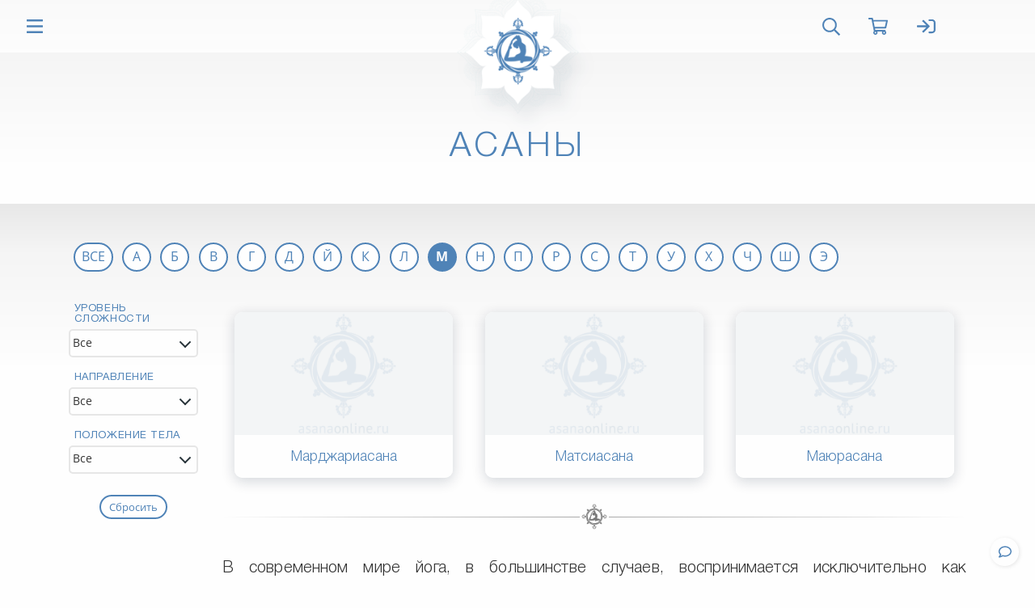

--- FILE ---
content_type: text/html; charset=UTF-8
request_url: https://asanaonline.ru/asana/?ysclid=l88qx3xl2x783372747&a=%D0%9C
body_size: 64607
content:

<!DOCTYPE HTML>
<html class="no-js" lang="ru"> 

<head>

  <meta charset="UTF-8">
<title>Асаны. Описание асан йоги с картинками и объяснениями</title>

<meta http-equiv="X-UA-Compatible" content="IE=edge,chrome=1">
<meta name="viewport" content="width=device-width, initial-scale=1, shrink-to-fit=no">
<meta name="HandheldFriendly" content="True">
<meta name="MobileOptimized" content="width">
<meta name="mobile-web-app-capable" content="yes">
<meta name="apple-mobile-web-app-capable" content="yes">
<meta name="apple-mobile-web-app-status-bar-style" content="default">

<meta property="fb:app_id" content="1086080248125145">

<link rel="shortcut icon" href="/favicon.ico?v=10" type="image/x-icon">
<link rel="icon" type="image/png" sizes="32x32" href="/favicon-32x32.png?v=10">
<link rel="icon" type="image/png" sizes="16x16" href="/favicon-16x16.png?v=10">
<link rel="icon" type="image/png" sizes="96x96" href="/android-chrome-96x96.png?v=10">
<link rel="icon" type="image/png" sizes="192x192" href="/android-chrome-192x192.png?v=10">
<link rel="mask-icon" href="/safari-pinned-tab.svg?v=10" color="#4f83b7">
<link rel="apple-touch-icon" sizes="57x57" href="/apple-touch-icon-57x57.png?v=10">
<link rel="apple-touch-icon" sizes="60x60" href="/apple-touch-icon-60x60.png?v=10">
<link rel="apple-touch-icon" sizes="72x72" href="/apple-touch-icon-72x72.png?v=10">
<link rel="apple-touch-icon" sizes="76x76" href="/apple-touch-icon-76x76.png?v=10">
<link rel="apple-touch-icon" sizes="114x114" href="/apple-touch-icon-114x114.png?v=10">
<link rel="apple-touch-icon" sizes="120x120" href="/apple-touch-icon-120x120.png?v=10">
<link rel="apple-touch-icon" sizes="144x144" href="/apple-touch-icon-144x144.png?v=10">
<link rel="apple-touch-icon" sizes="152x152" href="/apple-touch-icon-152x152.png?v=10">
<link rel="apple-touch-icon" sizes="180x180" href="/apple-touch-icon-180x180.png?v=10">
<link rel="manifest" href="/site.webmanifest?v=10">
<meta name="msapplication-config" content="browserconfig.xml?v=3" />
<meta name="msapplication-TileColor" content="#4f83b7">
<meta name="msapplication-TileImage" content="/mstile-144x144.png?v=3">
<meta name="theme-color" content="#4f83b7">
<link rel="canonical" href="https://asanaonline.ru/asana/">
<link rel="publisher" href="https://asanaonline.ru">

<style data-bundle="fonts">@font-face{font-family:'Open Sans';font-style:normal;font-weight:400;font-display:swap;src:local('Open Sans'),url('/render/fonts/open-sans-v20-latin_cyrillic-regular.woff2') format('woff2'),url('/render/fonts/open-sans-v20-latin_cyrillic-regular.woff') format('woff'),url('/render/fonts/open-sans-v20-latin_cyrillic-regular.svg#OpenSans') format('svg')}@font-face{font-family:'Open Sans';font-style:italic;font-weight:400;font-display:swap;src:local('Open Sans Italic'),url('/render/fonts/open-sans-v20-latin_cyrillic-italic.woff2') format('woff2'),url('/render/fonts/open-sans-v20-latin_cyrillic-italic.woff') format('woff'),url('/render/fonts/open-sans-v20-latin_cyrillic-italic.svg#OpenSans') format('svg')}@font-face{font-family:'Open Sans';font-style:normal;font-weight:600;font-display:swap;src:local('Open Sans Semibold'),url('/render/fonts/open-sans-v20-latin_cyrillic-600.woff2') format('woff2'),url('/render/fonts/open-sans-v20-latin_cyrillic-600.woff') format('woff'),url('/render/fonts/open-sans-v20-latin_cyrillic-600.svg#OpenSans') format('svg')}@font-face{font-family:'Open Sans';font-style:normal;font-weight:700;font-display:swap;src:local('Open Sans Bold'),url('/render/fonts/open-sans-v20-latin_cyrillic-700.woff2') format('woff2'),url('/render/fonts/open-sans-v20-latin_cyrillic-700.woff') format('woff'),url('/render/fonts/open-sans-v20-latin_cyrillic-700.svg#OpenSans') format('svg')}@font-face{font-family:HelveticaNeueCyr;font-weight:400;font-style:normal;font-display:swap;src:local('Helvetica Neue'),url('/render/fonts/HelveticaNeueCyr-Roman.woff2') format('woff2'),url('/render/fonts/HelveticaNeueCyr-Roman.woff') format('woff'),url('/render/fonts/HelveticaNeueCyr-Roman.svg#HelveticaNeueCyr-Roman') format('svg')}@font-face{font-family:HelveticaNeueCyr;font-weight:500;font-style:normal;font-display:swap;src:local('Helvetica Neue Medium'),url('/render/fonts/HelveticaNeueCyr-Medium.woff2') format('woff2'),url('/render/fonts/HelveticaNeueCyr-Medium.woff') format('woff'),url('/render/fonts/HelveticaNeueCyr-Medium.svg#HelveticaNeueCyr-Medium') format('svg')}@font-face{font-family:HelveticaNeueCyr;font-weight:300;font-style:normal;font-display:swap;src:local('Helvetica Neue Light'),url('/render/fonts/HelveticaNeueCyr-Light.woff2') format('woff2'),url('/render/fonts/HelveticaNeueCyr-Light.woff') format('woff'),url('/render/fonts/HelveticaNeueCyr-Light.svg#HelveticaNeueCyr-Light') format('svg')}@font-face{font-family:HelveticaNeueCyr;font-weight:900;font-style:normal;font-display:swap;src:local('Helvetica Neue Heavy'),url('/render/fonts/HelveticaNeueCyr-Heavy.woff2') format('woff2'),url('/render/fonts/HelveticaNeueCyr-Heavy.woff') format('woff'),url('/render/fonts/HelveticaNeueCyr-Heavy.svg#HelveticaNeueCyr-Heavy') format('svg')}</style><link rel="preload" as="script" href="/render/js/bx.bundle.js?v4"><meta http-equiv="Content-Type" content="text/html; charset=UTF-8" />
<meta name="robots" content="index, follow" />
<meta name="description" content="В этом разделе даны интересные описания основных асан йоги." />
<script data-skip-moving="true">(function(w, d, n) {var cl = "bx-core";var ht = d.documentElement;var htc = ht ? ht.className : undefined;if (htc === undefined || htc.indexOf(cl) !== -1){return;}var ua = n.userAgent;if (/(iPad;)|(iPhone;)/i.test(ua)){cl += " bx-ios";}else if (/Windows/i.test(ua)){cl += ' bx-win';}else if (/Macintosh/i.test(ua)){cl += " bx-mac";}else if (/Linux/i.test(ua) && !/Android/i.test(ua)){cl += " bx-linux";}else if (/Android/i.test(ua)){cl += " bx-android";}cl += (/(ipad|iphone|android|mobile|touch)/i.test(ua) ? " bx-touch" : " bx-no-touch");cl += w.devicePixelRatio && w.devicePixelRatio >= 2? " bx-retina": " bx-no-retina";if (/AppleWebKit/.test(ua)){cl += " bx-chrome";}else if (/Opera/.test(ua)){cl += " bx-opera";}else if (/Firefox/.test(ua)){cl += " bx-firefox";}ht.className = htc ? htc + " " + cl : cl;})(window, document, navigator);</script>


<style data-bundle="page">

/* Start:/local/templates/.default/components/bitrix/news/oum_asana/bitrix/news.list/.default/style.css?17407435961984*/
.asana-content .alert {
  margin-top: 58px;
}

.asana-main {
  margin-top: -24px;
}

/* filter */

.page-header .letters-filter {
  display: none;
  margin-bottom: 5px;
  padding-top: 2em;
}

#filter-alpha {
  display: block;
}

.asana-filter {
  margin-top: 48px;
}

.asana-filter .cd-filter-block {
  margin-left: 10%;
  margin-right: 10%;
}

.asana-filter .cd-filter-block .h4 {
  padding-left: 0.5em;
  font-weight: normal;
  font-size: small;
  line-height: 1;
}

.asana-filter .cd-filter-block input,
.asana-filter .cd-filter-block select {
  padding: 0.2em 30px 0.3em 0.2em !important;
  margin-bottom: 0.2em;
  font-weight: normal;
}

.asana-filter .cd-filter-content {
  position: relative;
}

.asana-filter .filter-reset.disabled {
  box-shadow: none !important;
}

.filter-btn {
  position: absolute;
  display: inline-block;
  width: 30px;
  height: 30px;
  top: 4px;
  right: 0;
  font-size: 24px;
  font-weight: normal;
  cursor: pointer;
}

.filter-btn::before,
.filter-btn::after {
  content: '';
  position: absolute;
  right: 8px;
  top: 45%;
  height: 2px;
  width: 16px;
  background: #263238;
  cursor: pointer;
}

.filter-btn::before {
  -webkit-transform: rotate(45deg);
  -moz-transform: rotate(45deg);
  -ms-transform: rotate(45deg);
  -o-transform: rotate(45deg);
  transform: rotate(45deg);
}

.filter-btn::after {
  -webkit-transform: rotate(-45deg);
  -moz-transform: rotate(-45deg);
  -ms-transform: rotate(-45deg);
  -o-transform: rotate(-45deg);
  transform: rotate(-45deg);
}

.filter-btn.arrow {
  pointer-events: none;
}

.filter-btn.arrow::before,
.filter-btn.arrow::after {
  width: 10px;
}

.filter-btn.arrow::before {
  right: 14px;
}

.fs-filter {
  opacity: 1 !important;
}


@media screen and (min-width: 768px) {

  #filter-alpha {
    display: none;
  }

  .asana-filter {
    position: -webkit-sticky;
    position: sticky;
    top: 140px;
  }

  .asana-filter .cd-filter-block {
    margin-left: inherit;
    margin-right: inherit;
  }

}
/* End */


/* Start:/render/css/articles.css?17685609836106*/
.bread-link {
  line-height: 1.2;
  color: var(--color-text);
}

/* grid */

.recent-grid.article-grid .article-item {
  position: relative;
  display: flex;
  background-color: var(--color-white);
  margin-bottom: 2%;
  border-radius: var(--border-radius) !important;
  overflow: hidden;
  -webkit-box-shadow: var(--shadow-card);
  box-shadow: var(--shadow-card);
}

.recent-grid.article-grid .article-item .image img {
  background: #f2f4f5;
  color: transparent;
}

.recent-grid.article-grid .article-item .content {
  background-color: var(--color-white);
  padding: 15px 25px;
}

/* title */

.recent-grid.article-grid .content .title {
  margin-bottom: 0;
  text-align: center;
  font-size: 18px;
  font-weight: 300;
}

.recent-grid.article-grid .content .title.long,
.recent-grid.article-grid .content .title.x-long,
.recent-grid.article-grid .content .title.xx-long {
  font-size: 26px;
}

.recent-grid.article-grid .content .title.long a {
  font-size: 20px;
}

.recent-grid.article-grid .content .title.x-long a {
  font-size: 20px;
}

.recent-grid.article-grid .content .title.xx-long a {
  font-size: 18px;
}

@media only screen and (max-width: 600px) {
/*
  .recent-grid.article-grid .content .title {
    font-size: 22px;
  }
*/
  .recent-grid.article-grid .content .title.long {
    font-size: 22px;
  }

  .recent-grid.article-grid .content .title.long a {
    font-size: 16px;
  }

  .recent-grid.article-grid .content .title.x-long a {
    font-size: 16px;
  }

  .recent-grid.article-grid .content .title.xx-long a {
    font-size: 14px;
  }

}

/* new */

.recent-grid.article-grid.new .col {
  margin-top: 40px;
  padding: 0 20px;
}

.recent-grid.article-grid.new .article-item {
  overflow: hidden !important;
}

.recent-grid.article-grid.new .article-item .content {
  bottom: 0;
  background-color: transparent;
}

.recent-grid.article-grid.new .article-item .content a {
  width: 100%;
}

.recent-grid.article-grid.new .article-item .content .title {
  font-size: calc(min(1vw + 2vh, 26px));
}

.recent-grid.article-grid.new .more-item .content .title {
  position: absolute;
  top: 50%;
  padding-bottom: 0;
}

/* content */

.text-container h2, .text-container .h2,
.text-container h3, .text-container .h3,
.text-container h4, .text-container .h4,
.text-container h5, .text-container .h5,
.text-container h6, .text-container .h6 {
  margin-top: 2.5rem;
  margin-bottom: 1.5rem;
  padding: 0;
  line-height: 1.1;
  font-weight: normal;
  color: inherit;
  text-align: left;
  text-transform: none;
}

.text-container h2, .text-container .h2 {
  font-size: 1.75em;
}

.text-container h3, .text-container .h3 {
  font-size: 1.5em;
}

.text-container h4, .text-container .h4 {
  font-size: 1.35em;
}

.text-container h5, .text-container .h5 {
  font-size: 1.2em;
}

.text-container h6, .text-container h6 {
  font-size: 1.05em;
}

.text-container p.caption {
  font-weight: 500;
}

.design-link,
.text-container a:not(.design-button) {
  border-bottom: 2px solid #4f83b71A;
}

.design-link:hover,
.text-container a:not(.design-button):hover {
  text-decoration: none;
  border-bottom: 2px solid var(--color-main);
  -webkit-transition: all 0.4s ease-out;
  transition: all 0.4s ease-out;
}

.text-container:not(.swal2-message) .image-container {
  position: relative;
  display: block;
  width: 100%;
  padding-top: 56.25%;
  border-radius: var(--border-radius);
  overflow: hidden;
  background: #eee url(/render/images/loading2.gif) no-repeat center;
}

.text-container .image:not(:last-child),
.text-container .video:not(:last-child) {
  margin-bottom: 1.5em;
}

.text-container .image:not(:first-child),
.text-container .video:not(:first-child) {
  margin-top: 1.5em;
}

.text-container .image .fancybox {
  display: block;
  border: none !important;
}

.text-container:not(.swal2-message) .image img {
  position: absolute;
  left: 0;
  top: 0;
  width: 100%;
  color: transparent;
  opacity: 0;
  -webkit-transition: opacity 0.4s ease-out;
  transition: opacity 0.4s ease-out;
}

.text-container .image img.lazyloaded {
  opacity: 1;
}

.text-container .image img::before {
  display: none;
}

.text-container .image .image-caption {
  margin-top: 1rem;
  font-size: smaller;
  text-align: center;
  color: #999;
}

.text-container .video-container.vertical {
  padding-bottom: 0;
  width: 240px;
  height: 426px;
}

@media (min-width: 992px) {

  .text-container .video-container.vertical {
    width: 360px;
    height: 640px;
  }

}

.text-container blockquote {
  padding: 1em 1.2em 0.8em;
  border: none;
  border-radius: 25px;
  background: var(--color-block);
}

.text-container blockquote p {
  margin-bottom: 0.5em;
}

.text-container blockquote cite {
  display: block;
  font-weight: normal;
  text-align: right;
}

@media only screen and (min-width: 1200px) {

  .text-container p {
    margin-bottom: 1.5rem;
  }

}

/* sidebar */

aside.sidebar {
  margin-left: -15px;
  margin-right: -15px;
}

aside.sidebar .side-block {
  padding-bottom: 1em;
}

aside.sidebar .side-block:not(:first-child) {
  padding-top: 1.5em;
  border-top: 1px solid var(--color-border);
}

aside.sidebar .side-block,
aside.sidebar .widget {
  margin: 0 1em;
}

aside.sidebar .widget {
  padding: 1.5em 0;
}

aside.sidebar .side-block ul li {
  margin-bottom: 0.4em;
}

aside.sidebar .side-block .level {
  margin-bottom: 0.5em;
}

aside.sidebar .side-block ul li .marker {
  padding-right: 10px;
  font-weight: bold;
  color: #999;
  pointer-events: none;
}

aside.sidebar .side-block .teacher-image {
  width: 60px;
  height: 60px;
}

aside.sidebar .side-block .icons-list {
  margin-bottom: -3px;
}

aside.sidebar .side-block .icon-button {
  margin-bottom: 13px;
}

aside.sidebar .side-block .gridzy {
  margin: 1.3em 0 1em;
}

@media only screen and (min-width: 768px) {

  aside.sidebar .side-block,
  aside.sidebar .widget {
    margin: 0;
  }

}

@media only screen and (min-width: 992px) {

  .row-content {
    padding-bottom: 3em;
  }

  aside.sidebar {
    //position: -webkit-sticky;
    //position: sticky;
    //top: 120px;
    margin-left: 50px;
    margin-right: 0;
  }

}
/* End */


/* Start:/render/css/pagination.css?16882032352689*/
.pagination{display:-ms-flexbox;display:flex;padding-left:0;list-style:none;border-radius:.25rem}.page-link{position:relative;display:block;padding:.5rem .75rem;margin-left:-1px;line-height:1.25;color:#007bff;background-color:var(--color-white);border:1px solid #dee2e6}.page-link:hover{z-index:2;color:#0056b3;text-decoration:none;background-color:#e9ecef;border-color:#dee2e6}.page-link:focus{z-index:2;outline:0;box-shadow:0 0 0 .2rem rgba(0,123,255,.25)}.page-link:not(:disabled):not(.disabled){cursor:pointer}.page-item:first-child .page-link{margin-left:0;border-top-left-radius:.25rem;border-bottom-left-radius:.25rem}.page-item:last-child .page-link{border-top-right-radius:.25rem;border-bottom-right-radius:.25rem}.page-item.active .page-link{z-index:1;color:var(--color-white);background-color:#007bff;border-color:#007bff}.page-item.disabled .page-link{color:#6c757d;pointer-events:none;cursor:auto;background-color:var(--color-white);border-color:#dee2e6}.pagination-lg .page-link{padding:.75rem 1.5rem;font-size:1.25rem;line-height:1.5}.pagination-lg .page-item:first-child .page-link{border-top-left-radius:.3rem;border-bottom-left-radius:.3rem}.pagination-lg .page-item:last-child .page-link{border-top-right-radius:.3rem;border-bottom-right-radius:.3rem}.pagination-sm .page-link{padding:.25rem .5rem;font-size:.875rem;line-height:1.5}.pagination-sm .page-item:first-child .page-link{border-top-left-radius:.2rem;border-bottom-left-radius:.2rem}.pagination-sm .page-item:last-child .page-link{border-top-right-radius:.2rem;border-bottom-right-radius:.2rem}

.pagination {
  flex-wrap: wrap;
  font-size: 120%;
  line-height: 150%;
}

.pagination__page.pagination__icon svg {
  font-size: 1.2em;
  vertical-align: -0.215em;
}

.pagination__page.pagination__page--next.pagination__icon svg {
  margin-right: -2px;
}

.pagination .pagination__page--dots {
  margin-left: 0 !important;
  margin-right: 0 !important;
  font-weight: bold;
  border-color: transparent !important;
  background-color: transparent;
  -webkit-pointer-events: none;
  pointer-events: none;
  min-width: auto;
}

.pagination .pagination__page--count {
  flex-basis: 100%;
  flex-grow: 1;
  flex-shrink: 1;
  font-weight: 300;
}

.pagination .pagination__page--buttons {
  flex-grow: 1;
  text-align: center;
}

.pagination__page--more {
  flex-basis: 100%;
}

.pagination__page.pagination__page--all,
.pagination__page--more a {
  width: auto !important;
  padding-left: 0.75em !important;
  padding-right: 0.75em !important;
}

@media only screen and (min-width: 992px) {

  .pagination .pagination__page {
    margin-bottom: 0 !important;
  }

  .pagination__page--more {
    flex-basis: auto;
  }

}
/* End */


/* Start:/render/css/ajax.css?16882048071167*/
.ajax-container {
  position: relative;
}

.ajax-container .ajax-content,
.ajax-container .ajax-pager {
  transition: opacity 0.2s;
}

.ajax-container.navigating .ajax-content,
.ajax-container.navigating .ajax-pager {
  opacity: 0.4;
}

.ajax-container .ajax-progress:after {
  content: '';
  display: block;
  position: absolute;
  bottom: 0;
  width: 0;
  height: 2px;
  background-color: var(--color-main);
}

.ajax-container.navigating.started .ajax-progress:after {
  width: 95%;
  -webkit-transition: width 3s cubic-bezier(.08,.74,.02,.55);
  transition: width 3s cubic-bezier(.08,.74,.02,.55);
}

.ajax-container.navigating.started.done .ajax-progress:after {
  width: 100%;
  -webkit-transition: width 0.2s linear;
  transition: width 0.2s linear;
}

/* animation */

.ajax-animate {
  -webkit-transform: translateY(200px);
  transform: translateY(200px);
  -webkit-animation: moveUp 0.65s ease forwards;
  animation: moveUp 0.65s ease forwards;
}

@-webkit-keyframes moveUp {
  0% { }
  100% { -webkit-transform: translateY(0); opacity: 1; }
}

@keyframes moveUp {
  0% { }
  100% { -webkit-transform: translateY(0); transform: translateY(0); opacity: 1; }
}
/* End */


/* Start:/render/css/online.css?17394678638206*/
.grid-filter {
  opacity: 0.5;
  pointer-events: none;
}

.grid-filter.active {
  opacity: 1;
  pointer-events: auto;
}

@media only screen and (min-width:1600px) {

  .grid-container:not(.not-wide) {
    max-width: 1440px!important;
  }

}

.grid-container:not(.is-filtering) .recent-grid {
  transition: opacity 0.2s ease-out;
}

.grid-container.is-filtering .recent-grid {
  opacity: 0.65;
  pointer-events: none;
}

.recent-grid .row {
  margin-left: -20px;
  margin-right: -20px;
}

.recent-grid .col {
  margin-top: 58px;
  padding: 0 20px;
}

.recent-grid .recent-item {
  display: flex;
  flex-flow: column;
  background-color: var(--color-white);
  border-radius: 2px;
  overflow: hidden;
  color: var(--color-main);
  -webkit-transition: box-shadow 0.15s;
  transition: box-shadow 0.15s;
  height: 100%;
}

.no-touchevents .recent-grid .recent-item.shadow:hover {
  -webkit-box-shadow: 0 1px 40px rgba(0,0,0,0.2);
  box-shadow: 0 1px 40px rgba(0,0,0,0.2);
}

.no-touchevents .recent-grid .recent-item.is-past:hover .image img,
.no-touchevents .recent-grid .recent-item.is-past:hover .content > *,
.no-touchevents .recent-grid .recent-item.is-group:hover .image img,
.no-touchevents .recent-grid .recent-item.is-group:hover .content,
.no-touchevents .recent-grid .recent-item.is-pause:hover .image img,
.no-touchevents .recent-grid .recent-item.is-pause:hover .content {
  opacity: 1;
}

.recent-grid .past-icon,
.recent-grid .pause-icon,
.recent-grid .group-icon,
.recent-grid .live-icon {
  position: absolute;
  bottom: -1.5px;
  left: 50%;
  transform: translateX(-50%);
  white-space: nowrap;
  /*box-shadow: 0 0 5px rgba(255,255,255,0.5);*/
  border: 1px solid var(--color-white);
  border-top-left-radius: 2px;
  border-top-right-radius: 2px;
}

.recent-grid .live-icon {
  visibility: hidden;
  opacity: 0;
  -webkit-transition: opacity 0.3s;
  transition: opacity 0.3s;
}

.recent-grid .is-live .live-icon {
  visibility: visible;
  opacity: 1;
}

.recent-grid .record-icon {
  position: absolute;
  right: 11px;
  top: 11px;
  padding: 1px 7px 4px 8px;
  border-radius: 2px;
  font-size: 16px;
  background: var(--color-main);
  cursor: pointer;
}

.recent-grid .record-icon > a {
  color: var(--color-white) !important;
}

.recent-grid .record-icon svg {
  font-size: 80%;
}

.recent-grid .is-live:not(.fullday) .record-icon,
.recent-grid .is-pause .record-icon,
.recent-grid .is-group .record-icon {
  display: none;
}

.recent-grid .image {
  position: relative;
  z-index: 2;
  overflow: hidden;
}

.recent-grid .image.video-background {
  cursor: pointer;
}

.recent-grid .image.video-background .flowplayer {
  display: block;
  border-radius: 0;
}

.recent-grid .image img {
  display: block;
  width: 100%;
  margin: 0 auto; 
  border-radius: 0;
/*
  -webkit-transition: opacity 1s;
  transition: opacity 1s;
*/
}

.recent-grid .image .icon-button {
  position: absolute;
  right: 0;
  top: 11px;
  padding: 2px 8px 2px;
  opacity: 1;
}

.recent-grid .teacher-name {
  display: inline;
  font-weight: 300;
}

.recent-grid .teacher-name:last-child {
  text-overflow: ellipsis;
  overflow: hidden;
}

.recent-grid .count {
  position: absolute;
  right: 11px;
  bottom: 11px;
}

.recent-grid .content {
  flex-grow: 1;
  display: flex;
  flex-flow: column;
  padding: 20px 24px 10px;
  font-size: 16px;
  -webkit-transition: opacity 0.15s;
  transition: opacity 0.15s;
}

.recent-grid .content .title {
  display: flex;
  align-items: center;
  flex-grow: 1;
  text-align: left;
  overflow: hidden;
  line-height: 1.05em;
  margin-bottom: -10px;
  font-family: var(--font-main);
  font-size: 30px;
  font-weight: 400;
}

.recent-grid .content .title.long {
  font-size: 26px;
}

.recent-grid .content .title.x-long {
  font-size: 22px;
}

.recent-grid .content .label {
  position: absolute;
  left: calc(0.5rem + 6px);
  top: 0.5rem;
  text-shadow: 1px 2px 2px rgba(0,0,0,0.3);
  color: var(--color-white);
  max-width: calc(var(--image-width, 100%) - 20px);
  white-space: nowrap;
  overflow: hidden;
  text-overflow: ellipsis;
}

.recent-grid .properties {
  width: 100%;
  overflow: hidden;
  font-weight: 400;
  bottom: 10px;
  padding: 15px 0 6px;
  /*border-top: 1px dotted #aaa;*/
}

.recent-grid .teacher {
  position: relative;
  left: 2px;
  display: block;
  margin-bottom: 5px;
  overflow: hidden;
  white-space: nowrap;
  text-overflow: ellipsis;
  font-weight: 300;
}

.recent-grid .teacher .teachers {
  overflow: hidden;
  text-overflow: ellipsis;
}

.recent-grid .teacher h2 {
  text-align: left;
  display: inherit;
  font-size: inherit;
}

.recent-grid .teacher a {
  color: inherit;
}

.recent-grid .properties svg {
  width: 25px;
}

.recent-grid .properties .currency svg {
  width: inherit;
}

.recent-grid .properties .schedule-list b {
  font-weight: bold;
}

.recent-grid .properties .cart-button {
  padding: 5px;
  margin: -5px;
  font-size: large;
  background: var(--color-white);
}

.recent-grid .properties .cost.disabled {
  cursor: default !important;
  pointer-events: none;
}

.recent-grid .properties .cost.invisible {
  visibility: hidden;
}

.recent-grid .properties .cost .currency + span {
  padding-left: 0.1em;
}

.recent-grid .properties .cost > a {
  flex-grow: 1;
  display: inline-block;
  margin-left: 0.25em;
  text-overflow: ellipsis;
  white-space: nowrap;
  overflow: hidden;
}

.recent-grid .properties .cost > .donation {
  flex-grow: 0;
  cursor: pointer !important;
  pointer-events: auto;
}

.recent-grid .properties .schedule,
.recent-grid .properties .teacher {
  width: 100%;
  white-space: nowrap;
  overflow: hidden;
  text-overflow: ellipsis;
}

@media only screen and (max-width: 767.98px) {

  .recent-grid .content {
    height: auto;
  }

  .recent-grid .content .label {
    top: 0;
    left: 0.35rem;
    font-size: 12px;
  }

  .recent-grid[data-mode="grid"] .recent-item {
    margin-bottom: 40px;
  }

  .top-content h2 {
    font-size: 28px;
  }

  .top-content .top-text {
    font-size: 24px;
  }

}

@media only screen and (max-width: 600px) {

  .recent-grid .content .title {
    font-size: 26px;
  }

  .recent-grid .content .title.long {
    font-size: 22px;
  }

  .recent-grid .content .title.x-long {
    font-size: 18px;
  }

}

@media screen and (max-width: 400px), screen and (min-width: 1220px) {

  .recent-grid .image .icon-button {
    font-size: 11px;
  }

  .recent-grid .image .icon-button.course + .changer,
  .recent-grid .image .icon-button.seminar + .changer,
  .recent-grid .image .icon-button.regular + .changer {
    top: 45px;
  }

}

/* level */

.recent-grid .recent-item .level {
  position: absolute;
  margin-top: -40px;
  left: 8px;
}

.recent-grid .recent-item .level-icon {
  display: inline-block;
  height: 32px;
  width: 32px;
  z-index: 1;
  cursor: pointer;
}

.recent-grid .recent-item .level .level-icon svg {
  fill: var(--color-white);
  height: 32px;
  width: 32px;
  vertical-align: middle;
}

.recent-grid .recent-item .level span {
  font-weight: 700;
  color: var(--color-white);
  vertical-align: middle;
  margin-left: 5px;
  position: relative;
  left: -60px;
  opacity: 0;
  -webkit-transition: all 0.3s linear;
  transition: all 0.3s linear;
}

.recent-grid .recent-item .level .level-icon:hover + span {
  left: 0;
  opacity: 1;
}

/* dynamic slider loading fix */

.recent-grid.swiper:not(.swiper-initialized) .swiper-wrapper {
  overflow: hidden;
}

.recent-grid.swiper .swiper-slide.cell-placeholder {
  flex: 0 0 100%;
  max-width: 100%;
  margin-right: 30px;
}

@media (min-width: 768px) {

  .recent-grid.swiper .swiper-slide.cell-placeholder {
    flex: 0 0 calc(50% - 15px);
    max-width: calc(50% - 15px);
  }

}

@media (min-width: 1200px) {

  .recent-grid.swiper .swiper-slide.cell-placeholder {
    flex: 0 0 calc(33% - 15px);
    max-width: calc(33% - 15px);
  }

}

/* player */

.player-container .flowplayer:not(.dark-mode),
.translation-container .flowplayer:not(.dark-mode) {
  border-radius: var(--border-radius) !important;
}

.player-container .flowplayer,
.player-container .flowplayer .fp-engine,
.translation-container .flowplayer,
.translation-container .flowplayer .fp-engine {
  background-color: transparent !important;
}
/* End */
/* /local/templates/.default/components/bitrix/news/oum_asana/bitrix/news.list/.default/style.css?17407435961984 */
/* /render/css/articles.css?17685609836106 */
/* /render/css/pagination.css?16882032352689 */
/* /render/css/ajax.css?16882048071167 */
/* /render/css/online.css?17394678638206 */
</style>
<style data-bundle="template">

/* Start:/render/css/reset.css?1732377840783*/
html, body, div, span, applet, object, iframe,
h1, h2, h3, h4, h5, h6, p, blockquote, pre,
a, abbr, acronym, address, big, cite, code,
del, dfn, em, img, ins, kbd, q, s, samp,
small, strike, strong, sub, sup, tt, var,
b, u, i, center,
dl, dt, dd, ol, ul, li,
fieldset, form, label, legend,
table, caption, tbody, tfoot, thead, tr, th, td,
article, aside, canvas, details, embed, 
figure, figcaption, footer, header, hgroup, 
menu, nav, output, ruby, section, summary,
time, mark, audio, video {
	margin: 0;
	padding: 0;
	border: 0;
	font-size: 100%;
	font: inherit;
}
/* HTML5 display-role reset for older browsers */
article, aside, details, figcaption, figure, 
footer, header, hgroup, menu, nav, section {
	display: block;
}
body {
	line-height: 1;
}
ol, ul {
	list-style: none;
}
/* End */


/* Start:/render/css/trunk.css?17361845265261*/
body {
    font: 16px/1.5em var(--font-system);
    color: #333;
    text-rendering: optimizelegibility;
    -webkit-tap-highlight-color:rgba(0, 0, 0, 0);
    -webkit-font-smoothing: antialiased;
    -webkit-text-size-adjust: none;
    text-size-adjust: none;
}
.main,
.footer {
    -webkit-backface-visibility: hidden;
}
header {
    height: 0;
    position: relative;
    background-color: var(--color-main);
}
header h2.h1 {
    visibility: hidden;
}
.burger {
    display: none;
    position: absolute !important;
    float: left;
    padding: 10px !important;
    top: 6px;
    left: 13px;
    font-size: 28px;
    color: var(--color-white);
    cursor: pointer;
}
.burger li {
    width: 30px;
    height: 4px;
    background-color: var(--color-white);
    border-radius: 3px;
    margin-top: 5px;
    margin-bottom: 5px;
}
#top {
    position: relative;
    margin-bottom: 320px;
    background: var(--color-white);
}
.main-nav {
    position: fixed;
    width: 100%;
    z-index: 10000;
    top: 0;
    min-height: 65px;
    background: transparent;
}
.main-nav li {
    display: inline-flex;
    text-align: center;
    cursor: pointer;
  flex-shrink: 0;
}
.main-nav li a {
    color: var(--color-white);
  padding: 10px 18px 10px;
  margin: -10px 0;
  line-height: 1;
}
.main-nav.headroom--top li.admin a:hover {
    color: var(--color-white) !important;
}
.main-nav li.active a {
  color: var(--color-main);
}
.main-nav.headroom--top li.active a {
  color: var(--color-white) !important;
}
.main-nav li.profile {
  background: var(--color-main);
  background: -webkit-linear-gradient(top, var(--color-main) 0%, var(--color-white) 100%);
  background: linear-gradient(to bottom, var(--color-main) 0%, var(--color-white) 100%);
}
.main-nav li.profile a:hover {
  background-color: inherit;
}
.main-nav li.profile img {
    top: 0;
    margin-left: 70px;
    box-shadow: 0 0 5px rgba(255,255,255,0.5);
}
.main-nav li.profile span {
    display: block;
    padding: 10px 0 0;
    width: 200px;
    text-align: center;
    text-transform: uppercase;
    font-size: 12px;
}
.main-nav li.profile,
.main-nav li.cart span,
.main-nav li.search span,
.main-nav li.notify span,
.main-nav li.music span,
.main-nav li.start span {
  display: none;
}
.main-nav li.search {
  justify-content: flex-end;
  align-items: center;
  overflow: hidden;
}
.main-nav li.search.active {
  flex-shrink: 0;
}
.main-nav li.search > form {
  -webkit-transition: all 0.25s;
  transition: all 0.25s;
  opacity: 0;
  visibility: hidden;
}
.main-nav li.search.active > form {
  opacity: 1;
  visibility: visible;
}
.main-nav li.search input {
  margin-right: 18px;
  border-color: var(--color-main-soft);
  background: transparent;
  box-shadow: none;
  outline: none;
  cursor: text;
}
.main-nav li.section span {
  position: absolute;
  padding-left: 1em;
  opacity: 0;
  visibility: hidden;
  transform: translateX(20px);
  transition: all 0.15s;
  pointer-events: none;
}
.no-touchevents .main-nav li.section:hover span {
  opacity: 1;
  visibility: visible;
  transform: translateX(0);
}
.page-content {
    position: relative;
    padding: 0;
  min-width: 240px;
  background-color: var(--color-white);
}
.page-content ul.responsive {
    position: relative;
    margin: 0 auto;
}

@media only screen and (max-width: 767.98px) {

    #top {
        margin-bottom: 0 !important;
    }
    .main .main-top {
        margin: -1px 0 395px !important;
    }
    header {
        position: fixed;
        height: 60px;
        z-index: 2;
        -webkit-transform: translate3d(0, 0, 0);
        transform: translate3d(0, 0, 0);
        top: 0;
        right: 0;
        left: 0;
    }
    header h2.h1 {
        text-align: left;
        color: var(--color-white);
        font: 27px/61px var(--font-system);
        text-transform: uppercase;
        visibility: visible;
        margin-left: 30px;
        left: 40px;
        position: relative;
    }
    .burger {
        display: block;
    }
    .main-nav ~ .clock:not(.is-fullscreen) {
      max-height: 60px;
    }
    .main-nav {
      padding-top: 0;
      z-index: 1;
    }
    .main-nav h1 {
        display: none;
    }
    .main-nav ul {
        height: 100%;
        overflow-y: auto;
    }
    .main-nav li {
        display: block;
        float: none !important;
        width: inherit;
        text-align: inherit;
    }
    .main-nav li.profile {
        display: block;
    }
    .main-nav li.user svg,
    .main-nav li.notify svg,
    .main-nav li.music svg,
    .main-nav li.start svg,
    .main-nav li.search svg {
        display: none;
    }
    .main-nav li a {
        padding: 18px;
        margin: 0;
        color: var(--color-main);
    }
    .main-nav > ul > li:not(.has-children) a {
        letter-spacing: 3px;
    }
    .main-nav li a.logo {
        display: none;
    }
    .main-nav.open li a.active {
        color: var(--color-white);
        background-color: var(--color-main);
    }
    .main-nav li a:hover {
        color: var(--color-white) !important;
        background-color: var(--color-main);
        border-bottom: none;
    }
    .page-content ul.responsive {
        padding: 0;
    }
}

@media only screen and (max-width: 575.98px) {

  header h2.h1 {
    display: none;
  }

}
/* End */


/* Start:/render/css/blank.css?17345987125716*/
* {
  -webkit-box-sizing: border-box;
  box-sizing: border-box;
}

:after, :before {
  -webkit-box-sizing: inherit;
  box-sizing: inherit;
}

html {
  background-color: #f5f5f5;
}

hr {
  color: #eee;
}

.clear-fix {
  clear: both;
}

.main {
  width: 100%;
  position: relative;
  background-color: var(--color-white);
}

.main .main-top {
  position: relative;
}

.main .main-filter {
  padding-top: 35px;
  background-color: var(--color-white);
}

.sub {
  margin-right: auto;
  margin-left: auto;
  width: 100%;
  clear: both;
}

.footer {
  position: fixed;
  bottom: 0;
  left: 0;
  right: 0;
  height: 320px;
  z-index: -1;
  background-color: #f5f5f5;
}

.footer p {
  text-align: center;
  position: absolute;
  bottom: 44px;
  left: 0;
  right: 0;
  text-transform: uppercase;
}

@media only screen and (max-width: 767.98px) {

  header.close {
    background-color: rgba(79, 131, 183, 0.9);
  }

  .bx-fix header {
    margin-top: 39px;
    -webkit-transition: margin 0.4s;
    transition: margin 0.4s;
  }

  .main {
    margin-top: 20px;
  }

  .main-top {
    display: none;
  }

  .sub.sub-bottom {
    display: none;
  }
  
  .footer {
    width: 100%;
    position: relative;
    z-index:0;
  }

}

/* bs4 spacings */

.m-0 {
  margin: 0 !important;
}

.mt-0 {
  margin-top: 0 !important;
}

.mr-0 {
  margin-right: 0 !important;
}

.mb-0 {
  margin-bottom: 0 !important;
}

.ml-0 {
  margin-left: 0 !important;
}

.mx-0 {
  margin-right: 0 !important;
  margin-left: 0 !important;
}

.my-0 {
  margin-top: 0 !important;
  margin-bottom: 0 !important;
}

.m-1 {
  margin: 0.25rem !important;
}

.mt-1 {
  margin-top: 0.25rem !important;
}

.mr-1 {
  margin-right: 0.25rem !important;
}

.mb-1 {
  margin-bottom: 0.25rem !important;
}

.ml-1 {
  margin-left: 0.25rem !important;
}

.mx-1 {
  margin-right: 0.25rem !important;
  margin-left: 0.25rem !important;
}

.my-1 {
  margin-top: 0.25rem !important;
  margin-bottom: 0.25rem !important;
}

.m-2 {
  margin: 0.5rem !important;
}

.mt-2 {
  margin-top: 0.5rem !important;
}

.mr-2 {
  margin-right: 0.5rem !important;
}

.mb-2 {
  margin-bottom: 0.5rem !important;
}

.ml-2 {
  margin-left: 0.5rem !important;
}

.mx-2 {
  margin-right: 0.5rem !important;
  margin-left: 0.5rem !important;
}

.my-2 {
  margin-top: 0.5rem !important;
  margin-bottom: 0.5rem !important;
}

.m-3 {
  margin: 1rem !important;
}

.mt-3 {
  margin-top: 1rem !important;
}

.mr-3 {
  margin-right: 1rem !important;
}

.mb-3 {
  margin-bottom: 1rem !important;
}

.ml-3 {
  margin-left: 1rem !important;
}

.mx-3 {
  margin-right: 1rem !important;
  margin-left: 1rem !important;
}

.my-3 {
  margin-top: 1rem !important;
  margin-bottom: 1rem !important;
}

.m-4 {
  margin: 1.5rem !important;
}

.mt-4 {
  margin-top: 1.5rem !important;
}

.mr-4 {
  margin-right: 1.5rem !important;
}

.mb-4 {
  margin-bottom: 1.5rem !important;
}

.ml-4 {
  margin-left: 1.5rem !important;
}

.mx-4 {
  margin-right: 1.5rem !important;
  margin-left: 1.5rem !important;
}

.my-4 {
  margin-top: 1.5rem !important;
  margin-bottom: 1.5rem !important;
}

.m-5 {
  margin: 3rem !important;
}

.mt-5 {
  margin-top: 3rem !important;
}

.mr-5 {
  margin-right: 3rem !important;
}

.mb-5 {
  margin-bottom: 3rem !important;
}

.ml-5 {
  margin-left: 3rem !important;
}

.mx-5 {
  margin-right: 3rem !important;
  margin-left: 3rem !important;
}

.my-5 {
  margin-top: 3rem !important;
  margin-bottom: 3rem !important;
}

.p-0 {
  padding: 0 !important;
}

.pt-0 {
  padding-top: 0 !important;
}

.pr-0 {
  padding-right: 0 !important;
}

.pb-0 {
  padding-bottom: 0 !important;
}

.pl-0 {
  padding-left: 0 !important;
}

.px-0 {
  padding-right: 0 !important;
  padding-left: 0 !important;
}

.py-0 {
  padding-top: 0 !important;
  padding-bottom: 0 !important;
}

.p-1 {
  padding: 0.25rem !important;
}

.pt-1 {
  padding-top: 0.25rem !important;
}

.pr-1 {
  padding-right: 0.25rem !important;
}

.pb-1 {
  padding-bottom: 0.25rem !important;
}

.pl-1 {
  padding-left: 0.25rem !important;
}

.px-1 {
  padding-right: 0.25rem !important;
  padding-left: 0.25rem !important;
}

.py-1 {
  padding-top: 0.25rem !important;
  padding-bottom: 0.25rem !important;
}

.p-2 {
  padding: 0.5rem !important;
}

.pt-2 {
  padding-top: 0.5rem !important;
}

.pr-2 {
  padding-right: 0.5rem !important;
}

.pb-2 {
  padding-bottom: 0.5rem !important;
}

.pl-2 {
  padding-left: 0.5rem !important;
}

.px-2 {
  padding-right: 0.5rem !important;
  padding-left: 0.5rem !important;
}

.py-2 {
  padding-top: 0.5rem !important;
  padding-bottom: 0.5rem !important;
}

.p-3 {
  padding: 1rem !important;
}

.pt-3 {
  padding-top: 1rem !important;
}

.pr-3 {
  padding-right: 1rem !important;
}

.pb-3 {
  padding-bottom: 1rem !important;
}

.pl-3 {
  padding-left: 1rem !important;
}

.px-3 {
  padding-right: 1rem !important;
  padding-left: 1rem !important;
}

.py-3 {
  padding-top: 1rem !important;
  padding-bottom: 1rem !important;
}

.p-4 {
  padding: 1.5rem !important;
}

.pt-4 {
  padding-top: 1.5rem !important;
}

.pr-4 {
  padding-right: 1.5rem !important;
}

.pb-4 {
  padding-bottom: 1.5rem !important;
}

.pl-4 {
  padding-left: 1.5rem !important;
}

.px-4 {
  padding-right: 1.5rem !important;
  padding-left: 1.5rem !important;
}

.py-4 {
  padding-top: 1.5rem !important;
  padding-bottom: 1.5rem !important;
}

.p-5 {
  padding: 3rem !important;
}

.pt-5 {
  padding-top: 3rem !important;
}

.pr-5 {
  padding-right: 3rem !important;
}

.pb-5 {
  padding-bottom: 3rem !important;
}

.pl-5 {
  padding-left: 3rem !important;
}

.px-5 {
  padding-right: 3rem !important;
  padding-left: 3rem !important;
}

.py-5 {
  padding-top: 3rem !important;
  padding-bottom: 3rem !important;
}
/* End */


/* Start:/render/css/retina.css?1736185966985*/
@media (-webkit-min-device-pixel-ratio: 2), (min-resolution: 192dpi), (min-resolution: 2dppx) {
 
  nav li a.logo {
    background: url(/images/logo/logo_white@2x.png?v3) no-repeat;
  }

  nav.headroom--not-top li a.logo {
    background: url(/images/logo/logo@2x.png?v4) no-repeat;
  }

  .footer .footer-logo a.logo {
    background: url(/images/logo/logo_footer@2x.png?v4) no-repeat;
  }

  #toTop #toTop__link {
    background: url(/images/totop/totop1@2x.png) 0 0 / 40px 40px no-repeat !important;
  }

  #toTop #toTop__link.double {
    background: url(/images/totop/totop2@2x.png) 0 0 / 40px 40px no-repeat !important;
  }

  #toBottom #toBottom__link {
    background: url(/images/totop/tobtm1@2x.png) 0 0 / 40px 40px no-repeat !important;
  }

  #toBottom #toBottom__link.double {
    background: url(/images/totop/tobtm2@2x.png) 0 0 / 40px 40px no-repeat !important;
  }

  .text-container hr::after {
    background-image: url(/images/logo/logo_hr@2x.png) !important;
  }

}
/* End */


/* Start:/render/css/spectre.css?17391203788988*/
body {
  margin: 0;
  -webkit-tap-highlight-color: transparent;
  overflow-x: hidden;
}

article,
aside,
details,
figcaption,
figure,
footer,
header,
main,
menu,
nav,
section,
summary {
  display: block;
}

audio,
canvas,
progress,
video {
  display: inline-block;
}

audio:not([controls]) {
  display: none;
  height: 0;
}

progress {
  vertical-align: baseline;
}

template,
[hidden] {
  display: none;
}

a {
  background-color: transparent;
  -webkit-text-decoration-skip: objects;
}

a:active,
a:hover {
  outline-width: 0;
}

abbr[title] {
  border-bottom: none;
  text-decoration: underline dotted;
  text-decoration: underline;
}

b {
  font-weight: bolder;
}

strong {
  font-weight: bold;
}

i,
dfn {
  font-style: italic;
}

mark {
  background-color: #ff0;
  color: #000;
}

sub,
sup {
  font-size: 75%;
  line-height: 0;
  position: relative;
  vertical-align: baseline;
}
sub {
  bottom: -.25em;
}
sup {
  top: -.5em;
}

img {
  max-width: 100%;
  border-style: none;
  border-radius: var(--border-radius);
  -webkit-user-select: none;
  user-select: none;
}

svg:not(:root) {
  overflow: hidden;
}

code,
kbd,
pre,
samp {
  font-family: monospace, monospace;
  font-size: 1em;
}

hr {
  box-sizing: content-box;
  height: 0;
  overflow: visible;
}

button,
input,
optgroup,
select,
textarea {
  font: inherit;
  margin: 0;
}

optgroup {
  font-weight: bold;
}

button,
input {
  overflow: visible;
}

button,
select {
  text-transform: none;
}

button,
html [type="button"],
[type="reset"],
[type="submit"] {
  -webkit-appearance: button;
  cursor: pointer;
}

button::-moz-focus-inner,
[type="button"]::-moz-focus-inner,
[type="reset"]::-moz-focus-inner,
[type="submit"]::-moz-focus-inner {
  border-style: none;
  padding: 0;
}

button:-moz-focusring,
[type="button"]:-moz-focusring,
[type="reset"]:-moz-focusring,
[type="submit"]:-moz-focusring {
  outline: 1px dotted ButtonText;
}

fieldset {
  margin: 0 2px;
  padding: .35em .625em .75em;
}

textarea {
  overflow: auto;
}

[type="checkbox"],
[type="radio"] {
  box-sizing: border-box;
  padding: 0;
}

[type="number"]::-webkit-inner-spin-button,
[type="number"]::-webkit-outer-spin-button {
  height: auto;
}

[type="search"] {
  -webkit-appearance: textfield;
  outline-offset: -2px;
}

[type="search"]::-webkit-search-cancel-button,
[type="search"]::-webkit-search-decoration {
  -webkit-appearance: none;
}

::-webkit-input-placeholder {
  color: inherit;
  opacity: .54;
}

::-webkit-file-upload-button {
  -webkit-appearance: button;
  font: inherit;
}

/*
h1, h2, h3, h4, h5, h6 {
  color: inherit;
  font-weight: 300;
  line-height: 1.1;
  margin-bottom: 1.5rem;
  margin-top: 2.5rem;
}
h1 {
  font-size: 5rem;
}
h2 {
  font-size: 4rem;
}
h3 {
  font-size: 3rem;
}
h4 {
  font-size: 2.4rem;
}
h5 {
  font-size: 2rem;
}
h6 {
  font-size: 1.6rem;
}
*/

p,
blockquote {
  margin: 0 0 1rem;
  line-height: 1.5;
}
blockquote {
  border-left: .2rem solid #ddd;
  padding: 1rem 2rem;
  font-style: italic;
}
blockquote p:last-child {
  margin-bottom: 0;
}
ul:not(.custom),
ol:not(.custom) {
  margin: 1rem 0 1.5rem 1.5rem;
  padding: 0 0 0 1px;
  line-height: 1.4;
}
ul:not(.custom) ul,
ol:not(.custom) ul,
ul:not(.custom) ol,
ol:not(.custom) ol {
  margin: 0.5rem 0 1rem 2rem;
}
ul:not(.custom) li,
ol:not(.custom) li {
  margin-bottom: 0.5rem;
}
/*
ul:not(.custom) {
  list-style: disc inside;
}
ul:not(.custom) ul {
  list-style-type: circle;
}
*/
ul:not(.custom) {
  list-style: none !important;
}
ul:not(.custom) > li::before {
  content: '';
  display: block;
  float: left;
  margin: 0.6em 0 0 -20px;
  width: 5px;
  height: 5px;
  background: #999;
  border-radius: 100%;
}
ul:not(.custom) ul > li::before {
  background: #b0bec5;
}
ol:not(.custom),
ol:not(.custom) ol,
ul:not(.custom) ol {
  list-style: none;
  counter-reset: list 0;
}
ol:not(.custom) li {
  position: relative;
}
ol:not(.custom) > li::before {
  counter-increment: list;
  content: counter(list);
  position: absolute;
  top: 0.3em;
  left: -2.5em;
  width: 1.625em;
  height: 1.625em;
  font-size: 0.65em;
  font-weight: bold;
  border-radius: 50%;
  border: 1px solid var(--color-border);
  background-color: var(--color-bg);
  color: var(--color-text);
  text-align: center;
}
html.mobile ol:not(.custom) > li::before,
html.phone ol:not(.custom) > li::before {
  line-height: 1.6em;
}
ol:not(.custom) ol > li::before {
  background-color: var(--color-white);
}
dl dt {
  font-weight: bold;
}
dl dd {
  margin: .5rem 0 1.5rem 0;
}

@media only screen and (min-width: 768px) {

  ul:not(.custom),
  ol:not(.custom) {
    margin-left: 2rem;
  }

}

@media only screen and (min-width: 1200px) {

  ul:not(.custom) ul,
  ol:not(.custom) ul,
  ul:not(.custom) ol,
  ol:not(.custom) ol {
    margin-left: 2.25rem;
  }

}

mark,
.highlight {
  background: #ffe5a3;
  border-radius: .25rem;
  display: inline;
  font-size: 1em;
  padding: 0 .3em;
  vertical-align: baseline;
}
pre {
  background: #f9f9f9;
  border-left: .2rem solid #e2e2e2;
  line-height: 1.8rem;
  margin-bottom: 1em;
  margin-top: 1em;
  overflow: auto;
  padding: 1.5rem 2.5rem;
}
code {
  background: #efefef;
  border-radius: .2rem;
  display: inline;
  font-size: 1em;
  padding: .1em .3em;
  vertical-align: baseline;
  white-space: nowrap;
}
pre code {
  background: transparent;
  border-left: 0;
  line-height: 1.8rem;
  margin-bottom: 0;
  margin-top: 0;
}

.img-responsive {
  display: block;
  height: auto;
  max-width: 100%;
}
.video-responsive {
  height: 0;
  overflow: hidden;
  padding-bottom: 56.25%;
  padding-top: 3rem;
  position: relative;
}
.video-responsive iframe,
.video-responsive object,
.video-responsive embed {
  height: 100%;
  left: 0;
  position: absolute;
  top: 0;
  width: 100%;
}
.video-responsive video {
  height: auto;
  max-width: 100%;
  width: 100%;
}
.video-responsive-4-3 {
  padding-bottom: 75%;
}

.chip {
  -webkit-align-content: space-around;
  align-content: space-around;
  -webkit-align-items: center;
  align-items: center;
  border: .1rem solid transparent;
  border-radius: .3rem;
  display: flex;
  display: -ms-flexbox;
  display: -webkit-flex;
  -ms-flex-align: center;
  -ms-flex-line-pack: distribute;
  list-style: none;
  margin: 0;
  padding: .5rem 0;
}
.chip .chip-icon {
  -webkit-flex: 0 0 auto;
  -ms-flex: 0 0 auto;
  flex: 0 0 auto;
}
.chip .chip-content {
  -webkit-flex: 1 1 auto;
  -ms-flex: 1 1 auto;
  flex: 1 1 auto;
  overflow: hidden;
  padding: 0 1rem;
  text-overflow: ellipsis;
  white-space: nowrap;
}
.chip .chip-action {
  -webkit-flex: 0 0 auto;
  -ms-flex: 0 0 auto;
  flex: 0 0 auto;
}
.chip .chip-title {
  font-size: 1.4rem;
}
.chip .chip-meta {
  color: #b3b3b3;
  font-size: 1.2rem;
}
.chip-sm {
  -webkit-align-items: center;
  align-items: center;
  background: #eff1fa;
  border-radius: .3rem;
  color: #666;
  display: -ms-inline-flexbox;
  display: inline-flex;
  display: -webkit-inline-flex;
  -ms-flex-align: center;
  font-size: 1.2rem;
  height: 2.4rem;
  max-width: 100%;
  padding: .3rem .6rem;
  text-decoration: none;
  vertical-align: middle;
}
.chip-sm:hover,
.chip-sm:focus {
  background: #e8eaf7;
}
.chip-sm .btn-clear {
  margin-top: -.2rem;
}
.chip-sm .btn-clear::before {
  color: #3b49af;
  font-size: 1.6rem;
}
.chip-sm.selected {
  background: #5764c6;
  color: var(--color-white);
}
.chip-sm.selected .btn-clear::before {
  color: #eff1fa;
}
.chip-sm .chip-name {
  margin-left: .4rem;
  overflow: hidden;
  text-overflow: ellipsis;
  white-space: nowrap;
}
.chip-sm .avatar {
  font-size: .8rem;
  height: 1.6rem;
  width: 1.6rem;
}

.badge {
  position: relative;
}
.badge[data-badge]::after {
  background: var(--color-main);
  background-clip: padding-box;
  border-radius: 1rem;
  color: var(--color-white);
  content: attr(data-badge);
  display: inline-block;
  font-family: var(--font-system);
  font-size: 0.7rem;
  height: 1.26rem;
  width: auto;
  letter-spacing: 0;
  line-height: 1.2rem;
  min-width: 1.4rem;
  padding: 0 .5rem;
  text-align: center;
  -webkit-transform: translate(-.2rem, -.8rem);
  -ms-transform: translate(-.2rem, -.8rem);
  transform: translate(-.2rem, -.8rem);
  white-space: nowrap;
  position: absolute;
  box-shadow: 1px 1px 5px rgba(0,0,0,0.5);
  -webkit-box-shadow: 1px 1px 5px rgba(0,0,0,0.5);
  -moz-box-shadow: 1px 1px 5px rgba(0,0,0,0.5);
}
html[class*="bx-ie"] .badge[data-badge]::after {
  line-height: 20px;
}
header .badge[data-badge]::after {
  background: var(--color-white);
  color: var(--color-main);
  right: -3px;
  top: 9px;
}
.music-mobile .badge[data-badge]::after {
  top: 0.3em;
  right: inherit;
}
.divider {
  border-bottom: 1px solid rgb(225, 225, 225);
  display: block;
  margin: .5rem 0;
}

.text-ellipsis {
  overflow: hidden;
  text-overflow: ellipsis;
  white-space: nowrap;
}
.text-clip {
  overflow: hidden;
  text-overflow: clip;
  white-space: nowrap;
}
.text-break {
  -webkit-hyphens: auto;
  -ms-hyphens: auto;
  hyphens: auto;
  word-break: break-word;
  word-wrap: break-word;
}
/* End */


/* Start:/render/css/bootstrap.custom.css?176814149785627*/
.container.bs{width:100%;padding-right:15px;padding-left:15px;margin-right:auto;margin-left:auto}
@media (min-width:576px){.container.bs{max-width:540px}}
@media (min-width:768px){.container.bs{max-width:720px}}
@media (min-width:992px){.container.bs{max-width:960px}}
@media (min-width:1200px){.container.bs{max-width:1140px}}

.container.bs.fullwidth{width:100%!important;max-width: 100% !important}
.row{display:-ms-flexbox;display:flex;-ms-flex-wrap:wrap;flex-wrap:wrap;margin-right:-15px;margin-left:-15px}
.col,.col-1,.col-10,.col-11,.col-12,.col-2,.col-3,.col-4,.col-5,.col-6,.col-7,.col-8,.col-9,.col-auto,.col-lg,.col-lg-1,.col-lg-10,.col-lg-11,.col-lg-12,.col-lg-2,.col-lg-3,.col-lg-4,.col-lg-5,.col-lg-6,.col-lg-7,.col-lg-8,.col-lg-9,.col-lg-auto,.col-md,.col-md-1,.col-md-10,.col-md-11,.col-md-12,.col-md-2,.col-md-3,.col-md-4,.col-md-5,.col-md-6,.col-md-7,.col-md-8,.col-md-9,.col-md-auto,.col-sm,.col-sm-1,.col-sm-10,.col-sm-11,.col-sm-12,.col-sm-2,.col-sm-3,.col-sm-4,.col-sm-5,.col-sm-6,.col-sm-7,.col-sm-8,.col-sm-9,.col-sm-auto,.col-xl,.col-xl-1,.col-xl-10,.col-xl-11,.col-xl-12,.col-xl-2,.col-xl-3,.col-xl-4,.col-xl-5,.col-xl-6,.col-xl-7,.col-xl-8,.col-xl-9,.col-xl-auto{position:relative;width:100%;min-height:1px;padding-right:15px;padding-left:15px}.col{-ms-flex-preferred-size:0;flex-basis:0;-ms-flex-positive:1;flex-grow:1;max-width:100%}.col-auto{-ms-flex:0 0 auto;flex:0 0 auto;width:auto;max-width:none}.col-1{-ms-flex:0 0 8.333333%;flex:0 0 8.333333%;max-width:8.333333%}.col-2{-ms-flex:0 0 16.666667%;flex:0 0 16.666667%;max-width:16.666667%}.col-3{-ms-flex:0 0 25%;flex:0 0 25%;max-width:25%}.col-4{-ms-flex:0 0 33.333333%;flex:0 0 33.333333%;max-width:33.333333%}.col-5{-ms-flex:0 0 41.666667%;flex:0 0 41.666667%;max-width:41.666667%}.col-6{-ms-flex:0 0 50%;flex:0 0 50%;max-width:50%}.col-7{-ms-flex:0 0 58.333333%;flex:0 0 58.333333%;max-width:58.333333%}.col-8{-ms-flex:0 0 66.666667%;flex:0 0 66.666667%;max-width:66.666667%}.col-9{-ms-flex:0 0 75%;flex:0 0 75%;max-width:75%}.col-10{-ms-flex:0 0 83.333333%;flex:0 0 83.333333%;max-width:83.333333%}.col-11{-ms-flex:0 0 91.666667%;flex:0 0 91.666667%;max-width:91.666667%}.col-12{-ms-flex:0 0 100%;flex:0 0 100%;max-width:100%}.order-first{-ms-flex-order:-1;order:-1}.order-last{-ms-flex-order:13;order:13}.order-0{-ms-flex-order:0;order:0}.order-1{-ms-flex-order:1;order:1}.order-2{-ms-flex-order:2;order:2}.order-3{-ms-flex-order:3;order:3}.order-4{-ms-flex-order:4;order:4}.order-5{-ms-flex-order:5;order:5}.order-6{-ms-flex-order:6;order:6}.order-7{-ms-flex-order:7;order:7}.order-8{-ms-flex-order:8;order:8}.order-9{-ms-flex-order:9;order:9}.order-10{-ms-flex-order:10;order:10}.order-11{-ms-flex-order:11;order:11}.order-12{-ms-flex-order:12;order:12}.offset-1{margin-left:8.333333%}.offset-2{margin-left:16.666667%}.offset-3{margin-left:25%}.offset-4{margin-left:33.333333%}.offset-5{margin-left:41.666667%}.offset-6{margin-left:50%}.offset-7{margin-left:58.333333%}.offset-8{margin-left:66.666667%}.offset-9{margin-left:75%}.offset-10{margin-left:83.333333%}.offset-11{margin-left:91.666667%}@media (min-width:576px){.col-sm{-ms-flex-preferred-size:0;flex-basis:0;-ms-flex-positive:1;flex-grow:1;max-width:100%}.col-sm-auto{-ms-flex:0 0 auto;flex:0 0 auto;width:auto;max-width:none}.col-sm-1{-ms-flex:0 0 8.333333%;flex:0 0 8.333333%;max-width:8.333333%}.col-sm-2{-ms-flex:0 0 16.666667%;flex:0 0 16.666667%;max-width:16.666667%}.col-sm-3{-ms-flex:0 0 25%;flex:0 0 25%;max-width:25%}.col-sm-4{-ms-flex:0 0 33.333333%;flex:0 0 33.333333%;max-width:33.333333%}.col-sm-5{-ms-flex:0 0 41.666667%;flex:0 0 41.666667%;max-width:41.666667%}.col-sm-6{-ms-flex:0 0 50%;flex:0 0 50%;max-width:50%}.col-sm-7{-ms-flex:0 0 58.333333%;flex:0 0 58.333333%;max-width:58.333333%}.col-sm-8{-ms-flex:0 0 66.666667%;flex:0 0 66.666667%;max-width:66.666667%}.col-sm-9{-ms-flex:0 0 75%;flex:0 0 75%;max-width:75%}.col-sm-10{-ms-flex:0 0 83.333333%;flex:0 0 83.333333%;max-width:83.333333%}.col-sm-11{-ms-flex:0 0 91.666667%;flex:0 0 91.666667%;max-width:91.666667%}.col-sm-12{-ms-flex:0 0 100%;flex:0 0 100%;max-width:100%}.order-sm-first{-ms-flex-order:-1;order:-1}.order-sm-last{-ms-flex-order:13;order:13}.order-sm-0{-ms-flex-order:0;order:0}.order-sm-1{-ms-flex-order:1;order:1}.order-sm-2{-ms-flex-order:2;order:2}.order-sm-3{-ms-flex-order:3;order:3}.order-sm-4{-ms-flex-order:4;order:4}.order-sm-5{-ms-flex-order:5;order:5}.order-sm-6{-ms-flex-order:6;order:6}.order-sm-7{-ms-flex-order:7;order:7}.order-sm-8{-ms-flex-order:8;order:8}.order-sm-9{-ms-flex-order:9;order:9}.order-sm-10{-ms-flex-order:10;order:10}.order-sm-11{-ms-flex-order:11;order:11}.order-sm-12{-ms-flex-order:12;order:12}.offset-sm-0{margin-left:0}.offset-sm-1{margin-left:8.333333%}.offset-sm-2{margin-left:16.666667%}.offset-sm-3{margin-left:25%}.offset-sm-4{margin-left:33.333333%}.offset-sm-5{margin-left:41.666667%}.offset-sm-6{margin-left:50%}.offset-sm-7{margin-left:58.333333%}.offset-sm-8{margin-left:66.666667%}.offset-sm-9{margin-left:75%}.offset-sm-10{margin-left:83.333333%}.offset-sm-11{margin-left:91.666667%}}@media (min-width:768px){.col-md{-ms-flex-preferred-size:0;flex-basis:0;-ms-flex-positive:1;flex-grow:1;max-width:100%}.col-md-auto{-ms-flex:0 0 auto;flex:0 0 auto;width:auto;max-width:none}.col-md-1{-ms-flex:0 0 8.333333%;flex:0 0 8.333333%;max-width:8.333333%}.col-md-2{-ms-flex:0 0 16.666667%;flex:0 0 16.666667%;max-width:16.666667%}.col-md-3{-ms-flex:0 0 25%;flex:0 0 25%;max-width:25%}.col-md-4{-ms-flex:0 0 33.333333%;flex:0 0 33.333333%;max-width:33.333333%}.col-md-5{-ms-flex:0 0 41.666667%;flex:0 0 41.666667%;max-width:41.666667%}.col-md-6{-ms-flex:0 0 50%;flex:0 0 50%;max-width:50%}.col-md-7{-ms-flex:0 0 58.333333%;flex:0 0 58.333333%;max-width:58.333333%}.col-md-8{-ms-flex:0 0 66.666667%;flex:0 0 66.666667%;max-width:66.666667%}.col-md-9{-ms-flex:0 0 75%;flex:0 0 75%;max-width:75%}.col-md-10{-ms-flex:0 0 83.333333%;flex:0 0 83.333333%;max-width:83.333333%}.col-md-11{-ms-flex:0 0 91.666667%;flex:0 0 91.666667%;max-width:91.666667%}.col-md-12{-ms-flex:0 0 100%;flex:0 0 100%;max-width:100%}.order-md-first{-ms-flex-order:-1;order:-1}.order-md-last{-ms-flex-order:13;order:13}.order-md-0{-ms-flex-order:0;order:0}.order-md-1{-ms-flex-order:1;order:1}.order-md-2{-ms-flex-order:2;order:2}.order-md-3{-ms-flex-order:3;order:3}.order-md-4{-ms-flex-order:4;order:4}.order-md-5{-ms-flex-order:5;order:5}.order-md-6{-ms-flex-order:6;order:6}.order-md-7{-ms-flex-order:7;order:7}.order-md-8{-ms-flex-order:8;order:8}.order-md-9{-ms-flex-order:9;order:9}.order-md-10{-ms-flex-order:10;order:10}.order-md-11{-ms-flex-order:11;order:11}.order-md-12{-ms-flex-order:12;order:12}.offset-md-0{margin-left:0}.offset-md-1{margin-left:8.333333%}.offset-md-2{margin-left:16.666667%}.offset-md-3{margin-left:25%}.offset-md-4{margin-left:33.333333%}.offset-md-5{margin-left:41.666667%}.offset-md-6{margin-left:50%}.offset-md-7{margin-left:58.333333%}.offset-md-8{margin-left:66.666667%}.offset-md-9{margin-left:75%}.offset-md-10{margin-left:83.333333%}.offset-md-11{margin-left:91.666667%}}@media (min-width:992px){.col-lg{-ms-flex-preferred-size:0;flex-basis:0;-ms-flex-positive:1;flex-grow:1;max-width:100%}.col-lg-auto{-ms-flex:0 0 auto;flex:0 0 auto;width:auto;max-width:none}.col-lg-1{-ms-flex:0 0 8.333333%;flex:0 0 8.333333%;max-width:8.333333%}.col-lg-2{-ms-flex:0 0 16.666667%;flex:0 0 16.666667%;max-width:16.666667%}.col-lg-3{-ms-flex:0 0 25%;flex:0 0 25%;max-width:25%}.col-lg-4{-ms-flex:0 0 33.333333%;flex:0 0 33.333333%;max-width:33.333333%}.col-lg-5{-ms-flex:0 0 41.666667%;flex:0 0 41.666667%;max-width:41.666667%}.col-lg-6{-ms-flex:0 0 50%;flex:0 0 50%;max-width:50%}.col-lg-7{-ms-flex:0 0 58.333333%;flex:0 0 58.333333%;max-width:58.333333%}.col-lg-8{-ms-flex:0 0 66.666667%;flex:0 0 66.666667%;max-width:66.666667%}.col-lg-9{-ms-flex:0 0 75%;flex:0 0 75%;max-width:75%}.col-lg-10{-ms-flex:0 0 83.333333%;flex:0 0 83.333333%;max-width:83.333333%}.col-lg-11{-ms-flex:0 0 91.666667%;flex:0 0 91.666667%;max-width:91.666667%}.col-lg-12{-ms-flex:0 0 100%;flex:0 0 100%;max-width:100%}.order-lg-first{-ms-flex-order:-1;order:-1}.order-lg-last{-ms-flex-order:13;order:13}.order-lg-0{-ms-flex-order:0;order:0}.order-lg-1{-ms-flex-order:1;order:1}.order-lg-2{-ms-flex-order:2;order:2}.order-lg-3{-ms-flex-order:3;order:3}.order-lg-4{-ms-flex-order:4;order:4}.order-lg-5{-ms-flex-order:5;order:5}.order-lg-6{-ms-flex-order:6;order:6}.order-lg-7{-ms-flex-order:7;order:7}.order-lg-8{-ms-flex-order:8;order:8}.order-lg-9{-ms-flex-order:9;order:9}.order-lg-10{-ms-flex-order:10;order:10}.order-lg-11{-ms-flex-order:11;order:11}.order-lg-12{-ms-flex-order:12;order:12}.offset-lg-0{margin-left:0}.offset-lg-1{margin-left:8.333333%}.offset-lg-2{margin-left:16.666667%}.offset-lg-3{margin-left:25%}.offset-lg-4{margin-left:33.333333%}.offset-lg-5{margin-left:41.666667%}.offset-lg-6{margin-left:50%}.offset-lg-7{margin-left:58.333333%}.offset-lg-8{margin-left:66.666667%}.offset-lg-9{margin-left:75%}.offset-lg-10{margin-left:83.333333%}.offset-lg-11{margin-left:91.666667%}}@media (min-width:1200px){.col-xl{-ms-flex-preferred-size:0;flex-basis:0;-ms-flex-positive:1;flex-grow:1;max-width:100%}.col-xl-auto{-ms-flex:0 0 auto;flex:0 0 auto;width:auto;max-width:none}.col-xl-1{-ms-flex:0 0 8.333333%;flex:0 0 8.333333%;max-width:8.333333%}.col-xl-2{-ms-flex:0 0 16.666667%;flex:0 0 16.666667%;max-width:16.666667%}.col-xl-3{-ms-flex:0 0 25%;flex:0 0 25%;max-width:25%}.col-xl-4{-ms-flex:0 0 33.333333%;flex:0 0 33.333333%;max-width:33.333333%}.col-xl-5{-ms-flex:0 0 41.666667%;flex:0 0 41.666667%;max-width:41.666667%}.col-xl-6{-ms-flex:0 0 50%;flex:0 0 50%;max-width:50%}.col-xl-7{-ms-flex:0 0 58.333333%;flex:0 0 58.333333%;max-width:58.333333%}.col-xl-8{-ms-flex:0 0 66.666667%;flex:0 0 66.666667%;max-width:66.666667%}.col-xl-9{-ms-flex:0 0 75%;flex:0 0 75%;max-width:75%}.col-xl-10{-ms-flex:0 0 83.333333%;flex:0 0 83.333333%;max-width:83.333333%}.col-xl-11{-ms-flex:0 0 91.666667%;flex:0 0 91.666667%;max-width:91.666667%}.col-xl-12{-ms-flex:0 0 100%;flex:0 0 100%;max-width:100%}.order-xl-first{-ms-flex-order:-1;order:-1}.order-xl-last{-ms-flex-order:13;order:13}.order-xl-0{-ms-flex-order:0;order:0}.order-xl-1{-ms-flex-order:1;order:1}.order-xl-2{-ms-flex-order:2;order:2}.order-xl-3{-ms-flex-order:3;order:3}.order-xl-4{-ms-flex-order:4;order:4}.order-xl-5{-ms-flex-order:5;order:5}.order-xl-6{-ms-flex-order:6;order:6}.order-xl-7{-ms-flex-order:7;order:7}.order-xl-8{-ms-flex-order:8;order:8}.order-xl-9{-ms-flex-order:9;order:9}.order-xl-10{-ms-flex-order:10;order:10}.order-xl-11{-ms-flex-order:11;order:11}.order-xl-12{-ms-flex-order:12;order:12}.offset-xl-0{margin-left:0}.offset-xl-1{margin-left:8.333333%}.offset-xl-2{margin-left:16.666667%}.offset-xl-3{margin-left:25%}.offset-xl-4{margin-left:33.333333%}.offset-xl-5{margin-left:41.666667%}.offset-xl-6{margin-left:50%}.offset-xl-7{margin-left:58.333333%}.offset-xl-8{margin-left:66.666667%}.offset-xl-9{margin-left:75%}.offset-xl-10{margin-left:83.333333%}.offset-xl-11{margin-left:91.666667%}}

.tab-content>.tab-pane{display:none}.tab-content>.active{display:block}
.list-group{display:-ms-flexbox;display:flex;-ms-flex-direction:column;flex-direction:column;padding-left:0;margin-bottom:0}.list-group-item-action{width:100%;color:#495057;text-align:inherit}.list-group-item-action:focus,.list-group-item-action:hover{color:#495057;text-decoration:none;background-color:#f8f9fa}.list-group-item-action:active{color:#212529;background-color:#e9ecef}.list-group-item{position:relative;display:block;padding:.75rem 1.25rem;margin-bottom:-1px;background-color:var(--color-white);border:1px solid rgba(0,0,0,.125)}.list-group-item:first-child{border-top-left-radius:.25rem;border-top-right-radius:.25rem}.list-group-item:last-child{margin-bottom:0;border-bottom-right-radius:.25rem;border-bottom-left-radius:.25rem}.list-group-item:focus,.list-group-item:hover{z-index:1;text-decoration:none}.list-group-item.disabled,.list-group-item:disabled{color:#6c757d;background-color:var(--color-white)}.list-group-item.active{z-index:2;color:var(--color-white)!important;background-color:#007bff!important;border-color:#007bff!important}.list-group-flush .list-group-item{border-right:0;border-left:0;border-radius:0}.list-group-flush:first-child .list-group-item:first-child{border-top:0}.list-group-flush:last-child .list-group-item:last-child{border-bottom:0}.list-group-item-primary{color:#004085;background-color:#b8daff}.list-group-item-primary.list-group-item-action:focus,.list-group-item-primary.list-group-item-action:hover{color:#004085;background-color:#9fcdff}.list-group-item-primary.list-group-item-action.active{color:var(--color-white);background-color:#004085;border-color:#004085}.list-group-item-secondary{color:#383d41;background-color:#d6d8db}.list-group-item-secondary.list-group-item-action:focus,.list-group-item-secondary.list-group-item-action:hover{color:#383d41;background-color:#c8cbcf}.list-group-item-secondary.list-group-item-action.active{color:var(--color-white);background-color:#383d41;border-color:#383d41}.list-group-item-success{color:#155724;background-color:#c3e6cb}.list-group-item-success.list-group-item-action:focus,.list-group-item-success.list-group-item-action:hover{color:#155724;background-color:#b1dfbb}.list-group-item-success.list-group-item-action.active{color:var(--color-white);background-color:#155724;border-color:#155724}.list-group-item-info{color:#0c5460;background-color:#bee5eb}.list-group-item-info.list-group-item-action:focus,.list-group-item-info.list-group-item-action:hover{color:#0c5460;background-color:#abdde5}.list-group-item-info.list-group-item-action.active{color:var(--color-white);background-color:#0c5460;border-color:#0c5460}.list-group-item-warning{color:#856404;background-color:#ffeeba}.list-group-item-warning.list-group-item-action:focus,.list-group-item-warning.list-group-item-action:hover{color:#856404;background-color:#ffe8a1}.list-group-item-warning.list-group-item-action.active{color:var(--color-white);background-color:#856404;border-color:#856404}.list-group-item-danger{color:#721c24;background-color:#f5c6cb}.list-group-item-danger.list-group-item-action:focus,.list-group-item-danger.list-group-item-action:hover{color:#721c24;background-color:#f1b0b7}.list-group-item-danger.list-group-item-action.active{color:var(--color-white);background-color:#721c24;border-color:#721c24}.list-group-item-light{color:#818182;background-color:#fdfdfe}.list-group-item-light.list-group-item-action:focus,.list-group-item-light.list-group-item-action:hover{color:#818182;background-color:#ececf6}.list-group-item-light.list-group-item-action.active{color:var(--color-white);background-color:#818182;border-color:#818182}.list-group-item-dark{color:#1b1e21;background-color:#c6c8ca}.list-group-item-dark.list-group-item-action:focus,.list-group-item-dark.list-group-item-action:hover{color:#1b1e21;background-color:#b9bbbe}.list-group-item-dark.list-group-item-action.active{color:var(--color-white);background-color:#1b1e21;border-color:#1b1e21}

.badge{display:inline-block;padding:.25em .4em;font-size:75%;font-weight:700;line-height:1;text-align:center;white-space:nowrap;vertical-align:baseline;border-radius:.25rem}.badge:empty{display:none}.btn .badge{position:relative;top:-1px}.badge-pill{padding-right:.6em;padding-left:.6em;border-radius:10rem}.badge-primary{color:var(--color-white);background-color:#007bff}.badge-primary[href]:focus,.badge-primary[href]:hover{color:var(--color-white);text-decoration:none;background-color:#0062cc}.badge-secondary{color:var(--color-white);background-color:#6c757d}.badge-secondary[href]:focus,.badge-secondary[href]:hover{color:var(--color-white);text-decoration:none;background-color:#545b62}.badge-success{color:var(--color-white);background-color:#28a745}.badge-success[href]:focus,.badge-success[href]:hover{color:var(--color-white);text-decoration:none;background-color:#1e7e34}.badge-info{color:var(--color-white);background-color:#17a2b8}.badge-info[href]:focus,.badge-info[href]:hover{color:var(--color-white);text-decoration:none;background-color:#117a8b}.badge-warning{color:#212529;background-color:#ffc107}.badge-warning[href]:focus,.badge-warning[href]:hover{color:#212529;text-decoration:none;background-color:#d39e00}.badge-danger{color:var(--color-white);background-color:#dc3545}.badge-danger[href]:focus,.badge-danger[href]:hover{color:var(--color-white);text-decoration:none;background-color:#bd2130}.badge-light,.list-group-item.active .badge{color:#212529;background-color:#f8f9fa}.badge-light[href]:focus,.badge-light[href]:hover{color:#212529;text-decoration:none;background-color:#dae0e5}.badge-dark{color:var(--color-white);background-color:#343a40}.badge-dark[href]:focus,.badge-dark[href]:hover{color:var(--color-white);text-decoration:none;background-color:#1d2124}

.alert{position:relative;padding:1rem 1rem;margin-bottom:1rem;border:1px solid transparent;border-radius:.25rem}.alert-heading{color:inherit}.alert-link{font-weight:700}.alert-dismissible{padding-right:3.5rem}.alert-dismissible .close{position:absolute;top:0;right:0;padding:1rem 1rem;color:inherit}.alert-primary{color:#073984;background-color:#cfe2ff;border-color:#bbd6fe}.alert-primary .alert-link{color:#042454}.alert-secondary{color:#383d41;background-color:#e2e3e5;border-color:#d6d8db}.alert-secondary .alert-link{color:#202326}.alert-success{color:#155724;background-color:#d4edda;border-color:#c3e6cb}.alert-success .alert-link{color:#0b2e13}.alert-info{color:#0c5460;background-color:#d1ecf1;border-color:#bee5eb}.alert-info .alert-link{color:#062c33}.alert-warning{color:#856404;background-color:#fff3cd;border-color:#ffeeba}.alert-warning .alert-link{color:#533f03}.alert-danger{color:#721c24;background-color:#f8d7da;border-color:#f5c6cb}.alert-danger .alert-link{color:#491217}.alert-light{color:#818182;background-color:var(--color-bg);border-color:var(--color-border)}.alert-light .alert-link{color:#686868}.alert-dark{color:#1b1e21;background-color:#d6d8d9;border-color:#c6c8ca}.alert-dark .alert-link{color:#040505}

.d-none{display:none!important}.d-inline{display:inline!important}.d-inline-block{display:inline-block!important}.d-block{display:block!important}.d-table{display:table!important}.d-table-row{display:table-row!important}.d-table-cell{display:table-cell!important}.d-flex{display:-ms-flexbox!important;display:flex!important}.d-inline-flex{display:-ms-inline-flexbox!important;display:inline-flex!important}@media (min-width:576px){.d-sm-none{display:none!important}.d-sm-inline{display:inline!important}.d-sm-inline-block{display:inline-block!important}.d-sm-block{display:block!important}.d-sm-table{display:table!important}.d-sm-table-row{display:table-row!important}.d-sm-table-cell{display:table-cell!important}.d-sm-flex{display:-ms-flexbox!important;display:flex!important}.d-sm-inline-flex{display:-ms-inline-flexbox!important;display:inline-flex!important}}@media (min-width:768px){.d-md-none{display:none!important}.d-md-inline{display:inline!important}.d-md-inline-block{display:inline-block!important}.d-md-block{display:block!important}.d-md-table{display:table!important}.d-md-table-row{display:table-row!important}.d-md-table-cell{display:table-cell!important}.d-md-flex{display:-ms-flexbox!important;display:flex!important}.d-md-inline-flex{display:-ms-inline-flexbox!important;display:inline-flex!important}}@media (min-width:992px){.d-lg-none{display:none!important}.d-lg-inline{display:inline!important}.d-lg-inline-block{display:inline-block!important}.d-lg-block{display:block!important}.d-lg-table{display:table!important}.d-lg-table-row{display:table-row!important}.d-lg-table-cell{display:table-cell!important}.d-lg-flex{display:-ms-flexbox!important;display:flex!important}.d-lg-inline-flex{display:-ms-inline-flexbox!important;display:inline-flex!important}}@media (min-width:1200px){.d-xl-none{display:none!important}.d-xl-inline{display:inline!important}.d-xl-inline-block{display:inline-block!important}.d-xl-block{display:block!important}.d-xl-table{display:table!important}.d-xl-table-row{display:table-row!important}.d-xl-table-cell{display:table-cell!important}.d-xl-flex{display:-ms-flexbox!important;display:flex!important}.d-xl-inline-flex{display:-ms-inline-flexbox!important;display:inline-flex!important}}
.flex-row{-ms-flex-direction:row!important;flex-direction:row!important}.flex-column{-ms-flex-direction:column!important;flex-direction:column!important}.flex-row-reverse{-ms-flex-direction:row-reverse!important;flex-direction:row-reverse!important}.flex-column-reverse{-ms-flex-direction:column-reverse!important;flex-direction:column-reverse!important}.flex-wrap{-ms-flex-wrap:wrap!important;flex-wrap:wrap!important}.flex-nowrap{-ms-flex-wrap:nowrap!important;flex-wrap:nowrap!important}.flex-wrap-reverse{-ms-flex-wrap:wrap-reverse!important;flex-wrap:wrap-reverse!important}.flex-fill{-ms-flex:1 1 auto!important;flex:1 1 auto!important}.flex-grow-0{-ms-flex-positive:0!important;flex-grow:0!important}.flex-grow-1{-ms-flex-positive:1!important;flex-grow:1!important}.flex-shrink-0{-ms-flex-negative:0!important;flex-shrink:0!important}.flex-shrink-1{-ms-flex-negative:1!important;flex-shrink:1!important}.justify-content-start{-ms-flex-pack:start!important;justify-content:flex-start!important}.justify-content-end{-ms-flex-pack:end!important;justify-content:flex-end!important}.justify-content-center{-ms-flex-pack:center!important;justify-content:center!important}.justify-content-between{-ms-flex-pack:justify!important;justify-content:space-between!important}.justify-content-around{-ms-flex-pack:distribute!important;justify-content:space-around!important}.align-items-start{-ms-flex-align:start!important;align-items:flex-start!important}.align-items-end{-ms-flex-align:end!important;align-items:flex-end!important}.align-items-center{-ms-flex-align:center!important;align-items:center!important}.align-items-baseline{-ms-flex-align:baseline!important;align-items:baseline!important}.align-items-stretch{-ms-flex-align:stretch!important;align-items:stretch!important}.align-content-start{-ms-flex-line-pack:start!important;align-content:flex-start!important}.align-content-end{-ms-flex-line-pack:end!important;align-content:flex-end!important}.align-content-center{-ms-flex-line-pack:center!important;align-content:center!important}.align-content-between{-ms-flex-line-pack:justify!important;align-content:space-between!important}.align-content-around{-ms-flex-line-pack:distribute!important;align-content:space-around!important}.align-content-stretch{-ms-flex-line-pack:stretch!important;align-content:stretch!important}.align-self-auto{-ms-flex-item-align:auto!important;align-self:auto!important}.align-self-start{-ms-flex-item-align:start!important;align-self:flex-start!important}.align-self-end{-ms-flex-item-align:end!important;align-self:flex-end!important}.align-self-center{-ms-flex-item-align:center!important;align-self:center!important}.align-self-baseline{-ms-flex-item-align:baseline!important;align-self:baseline!important}.align-self-stretch{-ms-flex-item-align:stretch!important;align-self:stretch!important}@media (min-width:576px){.flex-sm-row{-ms-flex-direction:row!important;flex-direction:row!important}.flex-sm-column{-ms-flex-direction:column!important;flex-direction:column!important}.flex-sm-row-reverse{-ms-flex-direction:row-reverse!important;flex-direction:row-reverse!important}.flex-sm-column-reverse{-ms-flex-direction:column-reverse!important;flex-direction:column-reverse!important}.flex-sm-wrap{-ms-flex-wrap:wrap!important;flex-wrap:wrap!important}.flex-sm-nowrap{-ms-flex-wrap:nowrap!important;flex-wrap:nowrap!important}.flex-sm-wrap-reverse{-ms-flex-wrap:wrap-reverse!important;flex-wrap:wrap-reverse!important}.flex-sm-fill{-ms-flex:1 1 auto!important;flex:1 1 auto!important}.flex-sm-grow-0{-ms-flex-positive:0!important;flex-grow:0!important}.flex-sm-grow-1{-ms-flex-positive:1!important;flex-grow:1!important}.flex-sm-shrink-0{-ms-flex-negative:0!important;flex-shrink:0!important}.flex-sm-shrink-1{-ms-flex-negative:1!important;flex-shrink:1!important}.justify-content-sm-start{-ms-flex-pack:start!important;justify-content:flex-start!important}.justify-content-sm-end{-ms-flex-pack:end!important;justify-content:flex-end!important}.justify-content-sm-center{-ms-flex-pack:center!important;justify-content:center!important}.justify-content-sm-between{-ms-flex-pack:justify!important;justify-content:space-between!important}.justify-content-sm-around{-ms-flex-pack:distribute!important;justify-content:space-around!important}.align-items-sm-start{-ms-flex-align:start!important;align-items:flex-start!important}.align-items-sm-end{-ms-flex-align:end!important;align-items:flex-end!important}.align-items-sm-center{-ms-flex-align:center!important;align-items:center!important}.align-items-sm-baseline{-ms-flex-align:baseline!important;align-items:baseline!important}.align-items-sm-stretch{-ms-flex-align:stretch!important;align-items:stretch!important}.align-content-sm-start{-ms-flex-line-pack:start!important;align-content:flex-start!important}.align-content-sm-end{-ms-flex-line-pack:end!important;align-content:flex-end!important}.align-content-sm-center{-ms-flex-line-pack:center!important;align-content:center!important}.align-content-sm-between{-ms-flex-line-pack:justify!important;align-content:space-between!important}.align-content-sm-around{-ms-flex-line-pack:distribute!important;align-content:space-around!important}.align-content-sm-stretch{-ms-flex-line-pack:stretch!important;align-content:stretch!important}.align-self-sm-auto{-ms-flex-item-align:auto!important;align-self:auto!important}.align-self-sm-start{-ms-flex-item-align:start!important;align-self:flex-start!important}.align-self-sm-end{-ms-flex-item-align:end!important;align-self:flex-end!important}.align-self-sm-center{-ms-flex-item-align:center!important;align-self:center!important}.align-self-sm-baseline{-ms-flex-item-align:baseline!important;align-self:baseline!important}.align-self-sm-stretch{-ms-flex-item-align:stretch!important;align-self:stretch!important}}@media (min-width:768px){.flex-md-row{-ms-flex-direction:row!important;flex-direction:row!important}.flex-md-column{-ms-flex-direction:column!important;flex-direction:column!important}.flex-md-row-reverse{-ms-flex-direction:row-reverse!important;flex-direction:row-reverse!important}.flex-md-column-reverse{-ms-flex-direction:column-reverse!important;flex-direction:column-reverse!important}.flex-md-wrap{-ms-flex-wrap:wrap!important;flex-wrap:wrap!important}.flex-md-nowrap{-ms-flex-wrap:nowrap!important;flex-wrap:nowrap!important}.flex-md-wrap-reverse{-ms-flex-wrap:wrap-reverse!important;flex-wrap:wrap-reverse!important}.flex-md-fill{-ms-flex:1 1 auto!important;flex:1 1 auto!important}.flex-md-grow-0{-ms-flex-positive:0!important;flex-grow:0!important}.flex-md-grow-1{-ms-flex-positive:1!important;flex-grow:1!important}.flex-md-shrink-0{-ms-flex-negative:0!important;flex-shrink:0!important}.flex-md-shrink-1{-ms-flex-negative:1!important;flex-shrink:1!important}.justify-content-md-start{-ms-flex-pack:start!important;justify-content:flex-start!important}.justify-content-md-end{-ms-flex-pack:end!important;justify-content:flex-end!important}.justify-content-md-center{-ms-flex-pack:center!important;justify-content:center!important}.justify-content-md-between{-ms-flex-pack:justify!important;justify-content:space-between!important}.justify-content-md-around{-ms-flex-pack:distribute!important;justify-content:space-around!important}.align-items-md-start{-ms-flex-align:start!important;align-items:flex-start!important}.align-items-md-end{-ms-flex-align:end!important;align-items:flex-end!important}.align-items-md-center{-ms-flex-align:center!important;align-items:center!important}.align-items-md-baseline{-ms-flex-align:baseline!important;align-items:baseline!important}.align-items-md-stretch{-ms-flex-align:stretch!important;align-items:stretch!important}.align-content-md-start{-ms-flex-line-pack:start!important;align-content:flex-start!important}.align-content-md-end{-ms-flex-line-pack:end!important;align-content:flex-end!important}.align-content-md-center{-ms-flex-line-pack:center!important;align-content:center!important}.align-content-md-between{-ms-flex-line-pack:justify!important;align-content:space-between!important}.align-content-md-around{-ms-flex-line-pack:distribute!important;align-content:space-around!important}.align-content-md-stretch{-ms-flex-line-pack:stretch!important;align-content:stretch!important}.align-self-md-auto{-ms-flex-item-align:auto!important;align-self:auto!important}.align-self-md-start{-ms-flex-item-align:start!important;align-self:flex-start!important}.align-self-md-end{-ms-flex-item-align:end!important;align-self:flex-end!important}.align-self-md-center{-ms-flex-item-align:center!important;align-self:center!important}.align-self-md-baseline{-ms-flex-item-align:baseline!important;align-self:baseline!important}.align-self-md-stretch{-ms-flex-item-align:stretch!important;align-self:stretch!important}}@media (min-width:992px){.flex-lg-row{-ms-flex-direction:row!important;flex-direction:row!important}.flex-lg-column{-ms-flex-direction:column!important;flex-direction:column!important}.flex-lg-row-reverse{-ms-flex-direction:row-reverse!important;flex-direction:row-reverse!important}.flex-lg-column-reverse{-ms-flex-direction:column-reverse!important;flex-direction:column-reverse!important}.flex-lg-wrap{-ms-flex-wrap:wrap!important;flex-wrap:wrap!important}.flex-lg-nowrap{-ms-flex-wrap:nowrap!important;flex-wrap:nowrap!important}.flex-lg-wrap-reverse{-ms-flex-wrap:wrap-reverse!important;flex-wrap:wrap-reverse!important}.flex-lg-fill{-ms-flex:1 1 auto!important;flex:1 1 auto!important}.flex-lg-grow-0{-ms-flex-positive:0!important;flex-grow:0!important}.flex-lg-grow-1{-ms-flex-positive:1!important;flex-grow:1!important}.flex-lg-shrink-0{-ms-flex-negative:0!important;flex-shrink:0!important}.flex-lg-shrink-1{-ms-flex-negative:1!important;flex-shrink:1!important}.justify-content-lg-start{-ms-flex-pack:start!important;justify-content:flex-start!important}.justify-content-lg-end{-ms-flex-pack:end!important;justify-content:flex-end!important}.justify-content-lg-center{-ms-flex-pack:center!important;justify-content:center!important}.justify-content-lg-between{-ms-flex-pack:justify!important;justify-content:space-between!important}.justify-content-lg-around{-ms-flex-pack:distribute!important;justify-content:space-around!important}.align-items-lg-start{-ms-flex-align:start!important;align-items:flex-start!important}.align-items-lg-end{-ms-flex-align:end!important;align-items:flex-end!important}.align-items-lg-center{-ms-flex-align:center!important;align-items:center!important}.align-items-lg-baseline{-ms-flex-align:baseline!important;align-items:baseline!important}.align-items-lg-stretch{-ms-flex-align:stretch!important;align-items:stretch!important}.align-content-lg-start{-ms-flex-line-pack:start!important;align-content:flex-start!important}.align-content-lg-end{-ms-flex-line-pack:end!important;align-content:flex-end!important}.align-content-lg-center{-ms-flex-line-pack:center!important;align-content:center!important}.align-content-lg-between{-ms-flex-line-pack:justify!important;align-content:space-between!important}.align-content-lg-around{-ms-flex-line-pack:distribute!important;align-content:space-around!important}.align-content-lg-stretch{-ms-flex-line-pack:stretch!important;align-content:stretch!important}.align-self-lg-auto{-ms-flex-item-align:auto!important;align-self:auto!important}.align-self-lg-start{-ms-flex-item-align:start!important;align-self:flex-start!important}.align-self-lg-end{-ms-flex-item-align:end!important;align-self:flex-end!important}.align-self-lg-center{-ms-flex-item-align:center!important;align-self:center!important}.align-self-lg-baseline{-ms-flex-item-align:baseline!important;align-self:baseline!important}.align-self-lg-stretch{-ms-flex-item-align:stretch!important;align-self:stretch!important}}@media (min-width:1200px){.flex-xl-row{-ms-flex-direction:row!important;flex-direction:row!important}.flex-xl-column{-ms-flex-direction:column!important;flex-direction:column!important}.flex-xl-row-reverse{-ms-flex-direction:row-reverse!important;flex-direction:row-reverse!important}.flex-xl-column-reverse{-ms-flex-direction:column-reverse!important;flex-direction:column-reverse!important}.flex-xl-wrap{-ms-flex-wrap:wrap!important;flex-wrap:wrap!important}.flex-xl-nowrap{-ms-flex-wrap:nowrap!important;flex-wrap:nowrap!important}.flex-xl-wrap-reverse{-ms-flex-wrap:wrap-reverse!important;flex-wrap:wrap-reverse!important}.flex-xl-fill{-ms-flex:1 1 auto!important;flex:1 1 auto!important}.flex-xl-grow-0{-ms-flex-positive:0!important;flex-grow:0!important}.flex-xl-grow-1{-ms-flex-positive:1!important;flex-grow:1!important}.flex-xl-shrink-0{-ms-flex-negative:0!important;flex-shrink:0!important}.flex-xl-shrink-1{-ms-flex-negative:1!important;flex-shrink:1!important}.justify-content-xl-start{-ms-flex-pack:start!important;justify-content:flex-start!important}.justify-content-xl-end{-ms-flex-pack:end!important;justify-content:flex-end!important}.justify-content-xl-center{-ms-flex-pack:center!important;justify-content:center!important}.justify-content-xl-between{-ms-flex-pack:justify!important;justify-content:space-between!important}.justify-content-xl-around{-ms-flex-pack:distribute!important;justify-content:space-around!important}.align-items-xl-start{-ms-flex-align:start!important;align-items:flex-start!important}.align-items-xl-end{-ms-flex-align:end!important;align-items:flex-end!important}.align-items-xl-center{-ms-flex-align:center!important;align-items:center!important}.align-items-xl-baseline{-ms-flex-align:baseline!important;align-items:baseline!important}.align-items-xl-stretch{-ms-flex-align:stretch!important;align-items:stretch!important}.align-content-xl-start{-ms-flex-line-pack:start!important;align-content:flex-start!important}.align-content-xl-end{-ms-flex-line-pack:end!important;align-content:flex-end!important}.align-content-xl-center{-ms-flex-line-pack:center!important;align-content:center!important}.align-content-xl-between{-ms-flex-line-pack:justify!important;align-content:space-between!important}.align-content-xl-around{-ms-flex-line-pack:distribute!important;align-content:space-around!important}.align-content-xl-stretch{-ms-flex-line-pack:stretch!important;align-content:stretch!important}.align-self-xl-auto{-ms-flex-item-align:auto!important;align-self:auto!important}.align-self-xl-start{-ms-flex-item-align:start!important;align-self:flex-start!important}.align-self-xl-end{-ms-flex-item-align:end!important;align-self:flex-end!important}.align-self-xl-center{-ms-flex-item-align:center!important;align-self:center!important}.align-self-xl-baseline{-ms-flex-item-align:baseline!important;align-self:baseline!important}.align-self-xl-stretch{-ms-flex-item-align:stretch!important;align-self:stretch!important}}

.form-control{display:block;width:100%;padding:.375rem .75rem;font-size:1rem;line-height:1.5;color:#495057;background-color:var(--color-white);background-clip:padding-box;border:1px solid #ced4da;border-radius:.25rem;transition:border-color .15s ease-in-out,box-shadow .15s ease-in-out}@media screen and (prefers-reduced-motion:reduce){.form-control{transition:none}}.form-control::-ms-expand{background-color:transparent;border:0}.form-control:focus{color:#495057;background-color:var(--color-white);border-color:#80bdff;outline:0;box-shadow:0 0 0 .2rem rgba(0,123,255,.25)}.form-control::-webkit-input-placeholder{color:#6c757d;opacity:1}.form-control::-moz-placeholder{color:#6c757d;opacity:1}.form-control:-ms-input-placeholder{color:#6c757d;opacity:1}.form-control::-ms-input-placeholder{color:#6c757d;opacity:1}.form-control::placeholder{color:#6c757d;opacity:1}.form-control:disabled,.form-control[readonly]{background-color:#e9ecef;opacity:1}select.form-control:not([size]):not([multiple]){height:calc(2.25rem + 2px)}select.form-control:focus::-ms-value{color:#495057;background-color:var(--color-white)}.form-control-file,.form-control-range{display:block;width:100%}.col-form-label{padding-top:calc(.375rem + 1px);padding-bottom:calc(.375rem + 1px);margin-bottom:0;font-size:inherit;line-height:1.5}.col-form-label-lg{padding-top:calc(.5rem + 1px);padding-bottom:calc(.5rem + 1px);font-size:1.25rem;line-height:1.5}.col-form-label-sm{padding-top:calc(.25rem + 1px);padding-bottom:calc(.25rem + 1px);font-size:.875rem;line-height:1.5}.form-control-plaintext{display:block;width:100%;padding-top:.375rem;padding-bottom:.375rem;margin-bottom:0;line-height:1.5;color:#212529;background-color:transparent;border:solid transparent;border-width:1px 0}.form-control-plaintext.form-control-lg,.form-control-plaintext.form-control-sm,.input-group-lg>.form-control-plaintext.form-control,.input-group-lg>.input-group-append>.form-control-plaintext.btn,.input-group-lg>.input-group-append>.form-control-plaintext.input-group-text,.input-group-lg>.input-group-prepend>.form-control-plaintext.btn,.input-group-lg>.input-group-prepend>.form-control-plaintext.input-group-text,.input-group-sm>.form-control-plaintext.form-control,.input-group-sm>.input-group-append>.form-control-plaintext.btn,.input-group-sm>.input-group-append>.form-control-plaintext.input-group-text,.input-group-sm>.input-group-prepend>.form-control-plaintext.btn,.input-group-sm>.input-group-prepend>.form-control-plaintext.input-group-text{padding-right:0;padding-left:0}.form-control-sm,.input-group-sm>.form-control,.input-group-sm>.input-group-append>.btn,.input-group-sm>.input-group-append>.input-group-text,.input-group-sm>.input-group-prepend>.btn,.input-group-sm>.input-group-prepend>.input-group-text{padding:.25rem .5rem;font-size:.875rem;line-height:1.5;border-radius:.2rem}.input-group-sm>.input-group-append>select.btn:not([size]):not([multiple]),.input-group-sm>.input-group-append>select.input-group-text:not([size]):not([multiple]),.input-group-sm>.input-group-prepend>select.btn:not([size]):not([multiple]),.input-group-sm>.input-group-prepend>select.input-group-text:not([size]):not([multiple]),.input-group-sm>select.form-control:not([size]):not([multiple]),select.form-control-sm:not([size]):not([multiple]){height:calc(1.8125rem + 2px)}.form-control-lg,.input-group-lg>.form-control,.input-group-lg>.input-group-append>.btn,.input-group-lg>.input-group-append>.input-group-text,.input-group-lg>.input-group-prepend>.btn,.input-group-lg>.input-group-prepend>.input-group-text{padding:.5rem 1rem;font-size:1.25rem;line-height:1.5;border-radius:.3rem}.input-group-lg>.input-group-append>select.btn:not([size]):not([multiple]),.input-group-lg>.input-group-append>select.input-group-text:not([size]):not([multiple]),.input-group-lg>.input-group-prepend>select.btn:not([size]):not([multiple]),.input-group-lg>.input-group-prepend>select.input-group-text:not([size]):not([multiple]),.input-group-lg>select.form-control:not([size]):not([multiple]),select.form-control-lg:not([size]):not([multiple]){height:calc(2.875rem + 2px)}.form-group{margin-bottom:1rem}.form-text{display:block;margin-top:.25rem}.form-row{display:-ms-flexbox;display:flex;-ms-flex-wrap:wrap;flex-wrap:wrap;margin-right:-5px;margin-left:-5px}.form-row>.col,.form-row>[class*=col-]{padding-right:5px;padding-left:5px}.form-check{position:relative;display:block;padding-left:1.25rem}.form-check-input{position:absolute;margin-top:.3rem;margin-left:-1.25rem}.form-check-input:disabled~.form-check-label{color:#6c757d}.form-check-label{margin-bottom:0}.form-check-inline{display:-ms-inline-flexbox;display:inline-flex;-ms-flex-align:center;align-items:center;padding-left:0;margin-right:.75rem}.form-check-inline .form-check-input{position:static;margin-top:0;margin-right:.3125rem;margin-left:0}.valid-feedback{display:none;width:100%;margin-top:.25rem;font-size:80%;color:#28a745}.valid-tooltip{position:absolute;top:100%;z-index:5;display:none;max-width:100%;padding:.5rem;margin-top:.1rem;font-size:.875rem;line-height:1;color:var(--color-white);background-color:rgba(40,167,69,.8);border-radius:.2rem}.custom-select.is-valid,.form-control.is-valid,.was-validated .custom-select:valid,.was-validated .form-control:valid{border-color:#28a745}.custom-select.is-valid:focus,.form-control.is-valid:focus,.was-validated .custom-select:valid:focus,.was-validated .form-control:valid:focus{border-color:#28a745;box-shadow:0 0 0 .2rem rgba(40,167,69,.25)}.custom-select.is-valid~.valid-feedback,.custom-select.is-valid~.valid-tooltip,.form-control.is-valid~.valid-feedback,.form-control.is-valid~.valid-tooltip,.was-validated .custom-select:valid~.valid-feedback,.was-validated .custom-select:valid~.valid-tooltip,.was-validated .form-control:valid~.valid-feedback,.was-validated .form-control:valid~.valid-tooltip{display:block}.form-check-input.is-valid~.form-check-label,.was-validated .form-check-input:valid~.form-check-label{color:#28a745}.form-check-input.is-valid~.valid-feedback,.form-check-input.is-valid~.valid-tooltip,.was-validated .form-check-input:valid~.valid-feedback,.was-validated .form-check-input:valid~.valid-tooltip{display:block}.custom-control-input.is-valid~.custom-control-label,.was-validated .custom-control-input:valid~.custom-control-label{color:#28a745}.custom-control-input.is-valid~.custom-control-label::before,.was-validated .custom-control-input:valid~.custom-control-label::before{background-color:#71dd8a}.custom-control-input.is-valid~.valid-feedback,.custom-control-input.is-valid~.valid-tooltip,.was-validated .custom-control-input:valid~.valid-feedback,.was-validated .custom-control-input:valid~.valid-tooltip{display:block}.custom-control-input.is-valid:checked~.custom-control-label::before,.was-validated .custom-control-input:valid:checked~.custom-control-label::before{background-color:#34ce57}.custom-control-input.is-valid:focus~.custom-control-label::before,.was-validated .custom-control-input:valid:focus~.custom-control-label::before{box-shadow:0 0 0 1px var(--color-white),0 0 0 .2rem rgba(40,167,69,.25)}.custom-file-input.is-valid~.custom-file-label,.was-validated .custom-file-input:valid~.custom-file-label{border-color:#28a745}.custom-file-input.is-valid~.custom-file-label::before,.was-validated .custom-file-input:valid~.custom-file-label::before{border-color:inherit}.custom-file-input.is-valid~.valid-feedback,.custom-file-input.is-valid~.valid-tooltip,.was-validated .custom-file-input:valid~.valid-feedback,.was-validated .custom-file-input:valid~.valid-tooltip{display:block}.custom-file-input.is-valid:focus~.custom-file-label,.was-validated .custom-file-input:valid:focus~.custom-file-label{box-shadow:0 0 0 .2rem rgba(40,167,69,.25)}.invalid-feedback{display:none;width:100%;margin-top:.25rem;font-size:80%;color:#dc3545}.invalid-tooltip{position:absolute;top:100%;z-index:5;display:none;max-width:100%;padding:.5rem;margin-top:.1rem;font-size:.875rem;line-height:1;color:var(--color-white);background-color:rgba(220,53,69,.8);border-radius:.2rem}.custom-select.is-invalid,.form-control.is-invalid,.was-validated .custom-select:invalid,.was-validated .form-control:invalid{border-color:#dc3545}.custom-select.is-invalid:focus,.form-control.is-invalid:focus,.was-validated .custom-select:invalid:focus,.was-validated .form-control:invalid:focus{border-color:#dc3545;box-shadow:0 0 0 .2rem rgba(220,53,69,.25)}.custom-select.is-invalid~.invalid-feedback,.custom-select.is-invalid~.invalid-tooltip,.form-control.is-invalid~.invalid-feedback,.form-control.is-invalid~.invalid-tooltip,.was-validated .custom-select:invalid~.invalid-feedback,.was-validated .custom-select:invalid~.invalid-tooltip,.was-validated .form-control:invalid~.invalid-feedback,.was-validated .form-control:invalid~.invalid-tooltip{display:block}.form-check-input.is-invalid~.form-check-label,.was-validated .form-check-input:invalid~.form-check-label{color:#dc3545}.form-check-input.is-invalid~.invalid-feedback,.form-check-input.is-invalid~.invalid-tooltip,.was-validated .form-check-input:invalid~.invalid-feedback,.was-validated .form-check-input:invalid~.invalid-tooltip{display:block}.custom-control-input.is-invalid~.custom-control-label,.was-validated .custom-control-input:invalid~.custom-control-label{color:#dc3545}.custom-control-input.is-invalid~.custom-control-label::before,.was-validated .custom-control-input:invalid~.custom-control-label::before{background-color:#efa2a9}.custom-control-input.is-invalid~.invalid-feedback,.custom-control-input.is-invalid~.invalid-tooltip,.was-validated .custom-control-input:invalid~.invalid-feedback,.was-validated .custom-control-input:invalid~.invalid-tooltip{display:block}.custom-control-input.is-invalid:checked~.custom-control-label::before,.was-validated .custom-control-input:invalid:checked~.custom-control-label::before{background-color:#e4606d}.custom-control-input.is-invalid:focus~.custom-control-label::before,.was-validated .custom-control-input:invalid:focus~.custom-control-label::before{box-shadow:0 0 0 1px var(--color-white),0 0 0 .2rem rgba(220,53,69,.25)}.custom-file-input.is-invalid~.custom-file-label,.was-validated .custom-file-input:invalid~.custom-file-label{border-color:#dc3545}.custom-file-input.is-invalid~.custom-file-label::before,.was-validated .custom-file-input:invalid~.custom-file-label::before{border-color:inherit}.custom-file-input.is-invalid~.invalid-feedback,.custom-file-input.is-invalid~.invalid-tooltip,.was-validated .custom-file-input:invalid~.invalid-feedback,.was-validated .custom-file-input:invalid~.invalid-tooltip{display:block}.custom-file-input.is-invalid:focus~.custom-file-label,.was-validated .custom-file-input:invalid:focus~.custom-file-label{box-shadow:0 0 0 .2rem rgba(220,53,69,.25)}.form-inline{display:-ms-flexbox;display:flex;-ms-flex-flow:row wrap;flex-flow:row wrap;-ms-flex-align:center;align-items:center}.form-inline .form-check{width:100%}@media (min-width:576px){.form-inline label{display:-ms-flexbox;display:flex;-ms-flex-align:center;align-items:center;-ms-flex-pack:center;justify-content:center;margin-bottom:0}.form-inline .form-group{display:-ms-flexbox;display:flex;-ms-flex:0 0 auto;flex:0 0 auto;-ms-flex-flow:row wrap;flex-flow:row wrap;-ms-flex-align:center;align-items:center;margin-bottom:0}.form-inline .form-control{display:inline-block;width:auto;vertical-align:middle}.form-inline .form-control-plaintext{display:inline-block}.form-inline .custom-select,.form-inline .input-group{width:auto}.form-inline .form-check{display:-ms-flexbox;display:flex;-ms-flex-align:center;align-items:center;-ms-flex-pack:center;justify-content:center;width:auto;padding-left:0}.form-inline .form-check-input{position:relative;margin-top:0;margin-right:.25rem;margin-left:0}.form-inline .custom-control{-ms-flex-align:center;align-items:center;-ms-flex-pack:center;justify-content:center}.form-inline .custom-control-label{margin-bottom:0}}
.custom-control{position:relative;display:block;min-height:1.5rem;padding-left:1.5rem}.custom-control-inline{display:-ms-inline-flexbox;display:inline-flex;margin-right:1rem}.custom-control-input{position:absolute;z-index:-1;opacity:0}.custom-control-input:checked~.custom-control-label::before{color:var(--color-white);background-color:#007bff}.custom-control-input:focus~.custom-control-label::before{box-shadow:0 0 0 1px var(--color-white),0 0 0 .2rem rgba(0,123,255,.25)}.custom-control-input:active~.custom-control-label::before{color:var(--color-white);background-color:#b3d7ff}.custom-control-input:disabled~.custom-control-label{color:#6c757d}.custom-control-input:disabled~.custom-control-label::before{background-color:#e9ecef}.custom-control-label{margin-bottom:0}.custom-control-label::before{position:absolute;top:.25rem;left:0;display:block;width:1rem;height:1rem;pointer-events:none;content:"";-webkit-user-select:none;-moz-user-select:none;-ms-user-select:none;user-select:none;background-color:#dee2e6}.custom-control-label::after{position:absolute;top:.25rem;left:0;display:block;width:1rem;height:1rem;content:"";background-repeat:no-repeat;background-position:center center;background-size:50% 50%}.custom-checkbox .custom-control-label::before{border-radius:.25rem}.custom-checkbox .custom-control-input:checked~.custom-control-label::before{background-color:#007bff}.custom-checkbox .custom-control-input:checked~.custom-control-label::after{background-image:url("data:image/svg+xml;charset=utf8,%3Csvg xmlns='http://www.w3.org/2000/svg' viewBox='0 0 8 8'%3E%3Cpath fill='%23fff' d='M6.564.75l-3.59 3.612-1.538-1.55L0 4.26 2.974 7.25 8 2.193z'/%3E%3C/svg%3E")}.custom-checkbox .custom-control-input:indeterminate~.custom-control-label::before{background-color:#007bff}.custom-checkbox .custom-control-input:indeterminate~.custom-control-label::after{background-image:url("data:image/svg+xml;charset=utf8,%3Csvg xmlns='http://www.w3.org/2000/svg' viewBox='0 0 4 4'%3E%3Cpath stroke='%23fff' d='M0 2h4'/%3E%3C/svg%3E")}.custom-checkbox .custom-control-input:disabled:checked~.custom-control-label::before{background-color:rgba(0,123,255,.5)}.custom-checkbox .custom-control-input:disabled:indeterminate~.custom-control-label::before{background-color:rgba(0,123,255,.5)}.custom-radio .custom-control-label::before{border-radius:50%}.custom-radio .custom-control-input:checked~.custom-control-label::before{background-color:#007bff}.custom-radio .custom-control-input:checked~.custom-control-label::after{background-image:url("data:image/svg+xml;charset=utf8,%3Csvg xmlns='http://www.w3.org/2000/svg' viewBox='-4 -4 8 8'%3E%3Ccircle r='3' fill='%23fff'/%3E%3C/svg%3E")}.custom-radio .custom-control-input:disabled:checked~.custom-control-label::before{background-color:rgba(0,123,255,.5)}.custom-select{display:inline-block;width:100%;height:calc(2.25rem + 2px);padding:.375rem 1.75rem .375rem .75rem;line-height:1.5;color:#495057;vertical-align:middle;background:var(--color-white) url("data:image/svg+xml;charset=utf8,%3Csvg xmlns='http://www.w3.org/2000/svg' viewBox='0 0 4 5'%3E%3Cpath fill='%23343a40' d='M2 0L0 2h4zm0 5L0 3h4z'/%3E%3C/svg%3E") no-repeat right .75rem center;background-size:8px 10px;border:1px solid #ced4da;border-radius:.25rem;-webkit-appearance:none;-moz-appearance:none;appearance:none}.custom-select:focus{border-color:#80bdff;outline:0;box-shadow:inset 0 1px 2px rgba(0,0,0,.075),0 0 5px rgba(128,189,255,.5)}.custom-select:focus::-ms-value{color:#495057;background-color:var(--color-white)}.custom-select[multiple],.custom-select[size]:not([size="1"]){height:auto;padding-right:.75rem;background-image:none}.custom-select:disabled{color:#6c757d;background-color:#e9ecef}.custom-select::-ms-expand{opacity:0}.custom-select-sm{height:calc(1.8125rem + 2px);padding-top:.375rem;padding-bottom:.375rem;font-size:75%}.custom-select-lg{height:calc(2.875rem + 2px);padding-top:.375rem;padding-bottom:.375rem;font-size:125%}
fieldset{padding:0;margin-left:0;margin-right:0}

.w-25{width:25%!important}.w-50{width:50%!important}.w-75{width:75%!important}.w-100{width:100%!important}.w-auto{width:auto!important}.h-25{height:25%!important}.h-50{height:50%!important}.h-75{height:75%!important}.h-100{height:100%!important}.h-auto{height:auto!important}.mw-100{max-width:100%!important}.mh-100{max-height:100%!important}
.m-0{margin:0!important}.mt-0,.my-0{margin-top:0!important}.mr-0,.mx-0{margin-right:0!important}.mb-0,.my-0{margin-bottom:0!important}.ml-0,.mx-0{margin-left:0!important}.m-1{margin:.25rem!important}.mt-1,.my-1{margin-top:.25rem!important}.mr-1,.mx-1{margin-right:.25rem!important}.mb-1,.my-1{margin-bottom:.25rem!important}.ml-1,.mx-1{margin-left:.25rem!important}.m-2{margin:.5rem!important}.mt-2,.my-2{margin-top:.5rem!important}.mr-2,.mx-2{margin-right:.5rem!important}.mb-2,.my-2{margin-bottom:.5rem!important}.ml-2,.mx-2{margin-left:.5rem!important}.m-3{margin:1rem!important}.mt-3,.my-3{margin-top:1rem!important}.mr-3,.mx-3{margin-right:1rem!important}.mb-3,.my-3{margin-bottom:1rem!important}.ml-3,.mx-3{margin-left:1rem!important}.m-4{margin:1.5rem!important}.mt-4,.my-4{margin-top:1.5rem!important}.mr-4,.mx-4{margin-right:1.5rem!important}.mb-4,.my-4{margin-bottom:1.5rem!important}.ml-4,.mx-4{margin-left:1.5rem!important}.m-5{margin:3rem!important}.mt-5,.my-5{margin-top:3rem!important}.mr-5,.mx-5{margin-right:3rem!important}.mb-5,.my-5{margin-bottom:3rem!important}.ml-5,.mx-5{margin-left:3rem!important}.p-0{padding:0!important}.pt-0,.py-0{padding-top:0!important}.pr-0,.px-0{padding-right:0!important}.pb-0,.py-0{padding-bottom:0!important}.pl-0,.px-0{padding-left:0!important}.p-1{padding:.25rem!important}.pt-1,.py-1{padding-top:.25rem!important}.pr-1,.px-1{padding-right:.25rem!important}.pb-1,.py-1{padding-bottom:.25rem!important}.pl-1,.px-1{padding-left:.25rem!important}.p-2{padding:.5rem!important}.pt-2,.py-2{padding-top:.5rem!important}.pr-2,.px-2{padding-right:.5rem!important}.pb-2,.py-2{padding-bottom:.5rem!important}.pl-2,.px-2{padding-left:.5rem!important}.p-3{padding:1rem!important}.pt-3,.py-3{padding-top:1rem!important}.pr-3,.px-3{padding-right:1rem!important}.pb-3,.py-3{padding-bottom:1rem!important}.pl-3,.px-3{padding-left:1rem!important}.p-4{padding:1.5rem!important}.pt-4,.py-4{padding-top:1.5rem!important}.pr-4,.px-4{padding-right:1.5rem!important}.pb-4,.py-4{padding-bottom:1.5rem!important}.pl-4,.px-4{padding-left:1.5rem!important}.p-5{padding:3rem!important}.pt-5,.py-5{padding-top:3rem!important}.pr-5,.px-5{padding-right:3rem!important}.pb-5,.py-5{padding-bottom:3rem!important}.pl-5,.px-5{padding-left:3rem!important}.m-auto{margin:auto!important}.mt-auto,.my-auto{margin-top:auto!important}.mr-auto,.mx-auto{margin-right:auto!important}.mb-auto,.my-auto{margin-bottom:auto!important}.ml-auto,.mx-auto{margin-left:auto!important}@media (min-width:576px){.m-sm-0{margin:0!important}.mt-sm-0,.my-sm-0{margin-top:0!important}.mr-sm-0,.mx-sm-0{margin-right:0!important}.mb-sm-0,.my-sm-0{margin-bottom:0!important}.ml-sm-0,.mx-sm-0{margin-left:0!important}.m-sm-1{margin:.25rem!important}.mt-sm-1,.my-sm-1{margin-top:.25rem!important}.mr-sm-1,.mx-sm-1{margin-right:.25rem!important}.mb-sm-1,.my-sm-1{margin-bottom:.25rem!important}.ml-sm-1,.mx-sm-1{margin-left:.25rem!important}.m-sm-2{margin:.5rem!important}.mt-sm-2,.my-sm-2{margin-top:.5rem!important}.mr-sm-2,.mx-sm-2{margin-right:.5rem!important}.mb-sm-2,.my-sm-2{margin-bottom:.5rem!important}.ml-sm-2,.mx-sm-2{margin-left:.5rem!important}.m-sm-3{margin:1rem!important}.mt-sm-3,.my-sm-3{margin-top:1rem!important}.mr-sm-3,.mx-sm-3{margin-right:1rem!important}.mb-sm-3,.my-sm-3{margin-bottom:1rem!important}.ml-sm-3,.mx-sm-3{margin-left:1rem!important}.m-sm-4{margin:1.5rem!important}.mt-sm-4,.my-sm-4{margin-top:1.5rem!important}.mr-sm-4,.mx-sm-4{margin-right:1.5rem!important}.mb-sm-4,.my-sm-4{margin-bottom:1.5rem!important}.ml-sm-4,.mx-sm-4{margin-left:1.5rem!important}.m-sm-5{margin:3rem!important}.mt-sm-5,.my-sm-5{margin-top:3rem!important}.mr-sm-5,.mx-sm-5{margin-right:3rem!important}.mb-sm-5,.my-sm-5{margin-bottom:3rem!important}.ml-sm-5,.mx-sm-5{margin-left:3rem!important}.p-sm-0{padding:0!important}.pt-sm-0,.py-sm-0{padding-top:0!important}.pr-sm-0,.px-sm-0{padding-right:0!important}.pb-sm-0,.py-sm-0{padding-bottom:0!important}.pl-sm-0,.px-sm-0{padding-left:0!important}.p-sm-1{padding:.25rem!important}.pt-sm-1,.py-sm-1{padding-top:.25rem!important}.pr-sm-1,.px-sm-1{padding-right:.25rem!important}.pb-sm-1,.py-sm-1{padding-bottom:.25rem!important}.pl-sm-1,.px-sm-1{padding-left:.25rem!important}.p-sm-2{padding:.5rem!important}.pt-sm-2,.py-sm-2{padding-top:.5rem!important}.pr-sm-2,.px-sm-2{padding-right:.5rem!important}.pb-sm-2,.py-sm-2{padding-bottom:.5rem!important}.pl-sm-2,.px-sm-2{padding-left:.5rem!important}.p-sm-3{padding:1rem!important}.pt-sm-3,.py-sm-3{padding-top:1rem!important}.pr-sm-3,.px-sm-3{padding-right:1rem!important}.pb-sm-3,.py-sm-3{padding-bottom:1rem!important}.pl-sm-3,.px-sm-3{padding-left:1rem!important}.p-sm-4{padding:1.5rem!important}.pt-sm-4,.py-sm-4{padding-top:1.5rem!important}.pr-sm-4,.px-sm-4{padding-right:1.5rem!important}.pb-sm-4,.py-sm-4{padding-bottom:1.5rem!important}.pl-sm-4,.px-sm-4{padding-left:1.5rem!important}.p-sm-5{padding:3rem!important}.pt-sm-5,.py-sm-5{padding-top:3rem!important}.pr-sm-5,.px-sm-5{padding-right:3rem!important}.pb-sm-5,.py-sm-5{padding-bottom:3rem!important}.pl-sm-5,.px-sm-5{padding-left:3rem!important}.m-sm-auto{margin:auto!important}.mt-sm-auto,.my-sm-auto{margin-top:auto!important}.mr-sm-auto,.mx-sm-auto{margin-right:auto!important}.mb-sm-auto,.my-sm-auto{margin-bottom:auto!important}.ml-sm-auto,.mx-sm-auto{margin-left:auto!important}}@media (min-width:768px){.m-md-0{margin:0!important}.mt-md-0,.my-md-0{margin-top:0!important}.mr-md-0,.mx-md-0{margin-right:0!important}.mb-md-0,.my-md-0{margin-bottom:0!important}.ml-md-0,.mx-md-0{margin-left:0!important}.m-md-1{margin:.25rem!important}.mt-md-1,.my-md-1{margin-top:.25rem!important}.mr-md-1,.mx-md-1{margin-right:.25rem!important}.mb-md-1,.my-md-1{margin-bottom:.25rem!important}.ml-md-1,.mx-md-1{margin-left:.25rem!important}.m-md-2{margin:.5rem!important}.mt-md-2,.my-md-2{margin-top:.5rem!important}.mr-md-2,.mx-md-2{margin-right:.5rem!important}.mb-md-2,.my-md-2{margin-bottom:.5rem!important}.ml-md-2,.mx-md-2{margin-left:.5rem!important}.m-md-3{margin:1rem!important}.mt-md-3,.my-md-3{margin-top:1rem!important}.mr-md-3,.mx-md-3{margin-right:1rem!important}.mb-md-3,.my-md-3{margin-bottom:1rem!important}.ml-md-3,.mx-md-3{margin-left:1rem!important}.m-md-4{margin:1.5rem!important}.mt-md-4,.my-md-4{margin-top:1.5rem!important}.mr-md-4,.mx-md-4{margin-right:1.5rem!important}.mb-md-4,.my-md-4{margin-bottom:1.5rem!important}.ml-md-4,.mx-md-4{margin-left:1.5rem!important}.m-md-5{margin:3rem!important}.mt-md-5,.my-md-5{margin-top:3rem!important}.mr-md-5,.mx-md-5{margin-right:3rem!important}.mb-md-5,.my-md-5{margin-bottom:3rem!important}.ml-md-5,.mx-md-5{margin-left:3rem!important}.p-md-0{padding:0!important}.pt-md-0,.py-md-0{padding-top:0!important}.pr-md-0,.px-md-0{padding-right:0!important}.pb-md-0,.py-md-0{padding-bottom:0!important}.pl-md-0,.px-md-0{padding-left:0!important}.p-md-1{padding:.25rem!important}.pt-md-1,.py-md-1{padding-top:.25rem!important}.pr-md-1,.px-md-1{padding-right:.25rem!important}.pb-md-1,.py-md-1{padding-bottom:.25rem!important}.pl-md-1,.px-md-1{padding-left:.25rem!important}.p-md-2{padding:.5rem!important}.pt-md-2,.py-md-2{padding-top:.5rem!important}.pr-md-2,.px-md-2{padding-right:.5rem!important}.pb-md-2,.py-md-2{padding-bottom:.5rem!important}.pl-md-2,.px-md-2{padding-left:.5rem!important}.p-md-3{padding:1rem!important}.pt-md-3,.py-md-3{padding-top:1rem!important}.pr-md-3,.px-md-3{padding-right:1rem!important}.pb-md-3,.py-md-3{padding-bottom:1rem!important}.pl-md-3,.px-md-3{padding-left:1rem!important}.p-md-4{padding:1.5rem!important}.pt-md-4,.py-md-4{padding-top:1.5rem!important}.pr-md-4,.px-md-4{padding-right:1.5rem!important}.pb-md-4,.py-md-4{padding-bottom:1.5rem!important}.pl-md-4,.px-md-4{padding-left:1.5rem!important}.p-md-5{padding:3rem!important}.pt-md-5,.py-md-5{padding-top:3rem!important}.pr-md-5,.px-md-5{padding-right:3rem!important}.pb-md-5,.py-md-5{padding-bottom:3rem!important}.pl-md-5,.px-md-5{padding-left:3rem!important}.m-md-auto{margin:auto!important}.mt-md-auto,.my-md-auto{margin-top:auto!important}.mr-md-auto,.mx-md-auto{margin-right:auto!important}.mb-md-auto,.my-md-auto{margin-bottom:auto!important}.ml-md-auto,.mx-md-auto{margin-left:auto!important}}@media (min-width:992px){.m-lg-0{margin:0!important}.mt-lg-0,.my-lg-0{margin-top:0!important}.mr-lg-0,.mx-lg-0{margin-right:0!important}.mb-lg-0,.my-lg-0{margin-bottom:0!important}.ml-lg-0,.mx-lg-0{margin-left:0!important}.m-lg-1{margin:.25rem!important}.mt-lg-1,.my-lg-1{margin-top:.25rem!important}.mr-lg-1,.mx-lg-1{margin-right:.25rem!important}.mb-lg-1,.my-lg-1{margin-bottom:.25rem!important}.ml-lg-1,.mx-lg-1{margin-left:.25rem!important}.m-lg-2{margin:.5rem!important}.mt-lg-2,.my-lg-2{margin-top:.5rem!important}.mr-lg-2,.mx-lg-2{margin-right:.5rem!important}.mb-lg-2,.my-lg-2{margin-bottom:.5rem!important}.ml-lg-2,.mx-lg-2{margin-left:.5rem!important}.m-lg-3{margin:1rem!important}.mt-lg-3,.my-lg-3{margin-top:1rem!important}.mr-lg-3,.mx-lg-3{margin-right:1rem!important}.mb-lg-3,.my-lg-3{margin-bottom:1rem!important}.ml-lg-3,.mx-lg-3{margin-left:1rem!important}.m-lg-4{margin:1.5rem!important}.mt-lg-4,.my-lg-4{margin-top:1.5rem!important}.mr-lg-4,.mx-lg-4{margin-right:1.5rem!important}.mb-lg-4,.my-lg-4{margin-bottom:1.5rem!important}.ml-lg-4,.mx-lg-4{margin-left:1.5rem!important}.m-lg-5{margin:3rem!important}.mt-lg-5,.my-lg-5{margin-top:3rem!important}.mr-lg-5,.mx-lg-5{margin-right:3rem!important}.mb-lg-5,.my-lg-5{margin-bottom:3rem!important}.ml-lg-5,.mx-lg-5{margin-left:3rem!important}.p-lg-0{padding:0!important}.pt-lg-0,.py-lg-0{padding-top:0!important}.pr-lg-0,.px-lg-0{padding-right:0!important}.pb-lg-0,.py-lg-0{padding-bottom:0!important}.pl-lg-0,.px-lg-0{padding-left:0!important}.p-lg-1{padding:.25rem!important}.pt-lg-1,.py-lg-1{padding-top:.25rem!important}.pr-lg-1,.px-lg-1{padding-right:.25rem!important}.pb-lg-1,.py-lg-1{padding-bottom:.25rem!important}.pl-lg-1,.px-lg-1{padding-left:.25rem!important}.p-lg-2{padding:.5rem!important}.pt-lg-2,.py-lg-2{padding-top:.5rem!important}.pr-lg-2,.px-lg-2{padding-right:.5rem!important}.pb-lg-2,.py-lg-2{padding-bottom:.5rem!important}.pl-lg-2,.px-lg-2{padding-left:.5rem!important}.p-lg-3{padding:1rem!important}.pt-lg-3,.py-lg-3{padding-top:1rem!important}.pr-lg-3,.px-lg-3{padding-right:1rem!important}.pb-lg-3,.py-lg-3{padding-bottom:1rem!important}.pl-lg-3,.px-lg-3{padding-left:1rem!important}.p-lg-4{padding:1.5rem!important}.pt-lg-4,.py-lg-4{padding-top:1.5rem!important}.pr-lg-4,.px-lg-4{padding-right:1.5rem!important}.pb-lg-4,.py-lg-4{padding-bottom:1.5rem!important}.pl-lg-4,.px-lg-4{padding-left:1.5rem!important}.p-lg-5{padding:3rem!important}.pt-lg-5,.py-lg-5{padding-top:3rem!important}.pr-lg-5,.px-lg-5{padding-right:3rem!important}.pb-lg-5,.py-lg-5{padding-bottom:3rem!important}.pl-lg-5,.px-lg-5{padding-left:3rem!important}.m-lg-auto{margin:auto!important}.mt-lg-auto,.my-lg-auto{margin-top:auto!important}.mr-lg-auto,.mx-lg-auto{margin-right:auto!important}.mb-lg-auto,.my-lg-auto{margin-bottom:auto!important}.ml-lg-auto,.mx-lg-auto{margin-left:auto!important}}@media (min-width:1200px){.m-xl-0{margin:0!important}.mt-xl-0,.my-xl-0{margin-top:0!important}.mr-xl-0,.mx-xl-0{margin-right:0!important}.mb-xl-0,.my-xl-0{margin-bottom:0!important}.ml-xl-0,.mx-xl-0{margin-left:0!important}.m-xl-1{margin:.25rem!important}.mt-xl-1,.my-xl-1{margin-top:.25rem!important}.mr-xl-1,.mx-xl-1{margin-right:.25rem!important}.mb-xl-1,.my-xl-1{margin-bottom:.25rem!important}.ml-xl-1,.mx-xl-1{margin-left:.25rem!important}.m-xl-2{margin:.5rem!important}.mt-xl-2,.my-xl-2{margin-top:.5rem!important}.mr-xl-2,.mx-xl-2{margin-right:.5rem!important}.mb-xl-2,.my-xl-2{margin-bottom:.5rem!important}.ml-xl-2,.mx-xl-2{margin-left:.5rem!important}.m-xl-3{margin:1rem!important}.mt-xl-3,.my-xl-3{margin-top:1rem!important}.mr-xl-3,.mx-xl-3{margin-right:1rem!important}.mb-xl-3,.my-xl-3{margin-bottom:1rem!important}.ml-xl-3,.mx-xl-3{margin-left:1rem!important}.m-xl-4{margin:1.5rem!important}.mt-xl-4,.my-xl-4{margin-top:1.5rem!important}.mr-xl-4,.mx-xl-4{margin-right:1.5rem!important}.mb-xl-4,.my-xl-4{margin-bottom:1.5rem!important}.ml-xl-4,.mx-xl-4{margin-left:1.5rem!important}.m-xl-5{margin:3rem!important}.mt-xl-5,.my-xl-5{margin-top:3rem!important}.mr-xl-5,.mx-xl-5{margin-right:3rem!important}.mb-xl-5,.my-xl-5{margin-bottom:3rem!important}.ml-xl-5,.mx-xl-5{margin-left:3rem!important}.p-xl-0{padding:0!important}.pt-xl-0,.py-xl-0{padding-top:0!important}.pr-xl-0,.px-xl-0{padding-right:0!important}.pb-xl-0,.py-xl-0{padding-bottom:0!important}.pl-xl-0,.px-xl-0{padding-left:0!important}.p-xl-1{padding:.25rem!important}.pt-xl-1,.py-xl-1{padding-top:.25rem!important}.pr-xl-1,.px-xl-1{padding-right:.25rem!important}.pb-xl-1,.py-xl-1{padding-bottom:.25rem!important}.pl-xl-1,.px-xl-1{padding-left:.25rem!important}.p-xl-2{padding:.5rem!important}.pt-xl-2,.py-xl-2{padding-top:.5rem!important}.pr-xl-2,.px-xl-2{padding-right:.5rem!important}.pb-xl-2,.py-xl-2{padding-bottom:.5rem!important}.pl-xl-2,.px-xl-2{padding-left:.5rem!important}.p-xl-3{padding:1rem!important}.pt-xl-3,.py-xl-3{padding-top:1rem!important}.pr-xl-3,.px-xl-3{padding-right:1rem!important}.pb-xl-3,.py-xl-3{padding-bottom:1rem!important}.pl-xl-3,.px-xl-3{padding-left:1rem!important}.p-xl-4{padding:1.5rem!important}.pt-xl-4,.py-xl-4{padding-top:1.5rem!important}.pr-xl-4,.px-xl-4{padding-right:1.5rem!important}.pb-xl-4,.py-xl-4{padding-bottom:1.5rem!important}.pl-xl-4,.px-xl-4{padding-left:1.5rem!important}.p-xl-5{padding:3rem!important}.pt-xl-5,.py-xl-5{padding-top:3rem!important}.pr-xl-5,.px-xl-5{padding-right:3rem!important}.pb-xl-5,.py-xl-5{padding-bottom:3rem!important}.pl-xl-5,.px-xl-5{padding-left:3rem!important}.m-xl-auto{margin:auto!important}.mt-xl-auto,.my-xl-auto{margin-top:auto!important}.mr-xl-auto,.mx-xl-auto{margin-right:auto!important}.mb-xl-auto,.my-xl-auto{margin-bottom:auto!important}.ml-xl-auto,.mx-xl-auto{margin-left:auto!important}}

.text-uppercase{text-transform:uppercase!important;}.text-justify{text-align:justify!important}.text-nowrap{white-space:nowrap!important}.text-truncate{overflow:hidden;text-overflow:ellipsis;white-space:nowrap}.text-left{text-align:left!important}.text-right{text-align:right!important}.text-center{text-align:center!important}@media (min-width:576px){.text-sm-left{text-align:left!important}.text-sm-right{text-align:right!important}.text-sm-center{text-align:center!important}}@media (min-width:768px){.text-md-left{text-align:left!important}.text-md-right{text-align:right!important}.text-md-center{text-align:center!important}}@media (min-width:992px){.text-lg-left{text-align:left!important}.text-lg-right{text-align:right!important}.text-lg-center{text-align:center!important}}@media (min-width:1200px){.text-xl-left{text-align:left!important}.text-xl-right{text-align:right!important}.text-xl-center{text-align:center!important}}

.card{position:relative;display:-ms-flexbox;display:flex;-ms-flex-direction:column;flex-direction:column;min-width:0;word-wrap:break-word;background-color:var(--color-white);background-clip:border-box;border:1px solid rgba(0,0,0,.125);border-radius:5px}.card>hr{margin-right:0;margin-left:0}.card>.list-group:first-child .list-group-item:first-child{border-top-left-radius:.25rem;border-top-right-radius:.25rem}.card>.list-group:last-child .list-group-item:last-child{border-bottom-right-radius:.25rem;border-bottom-left-radius:.25rem}.card-body{-ms-flex:1 1 auto;flex:1 1 auto;padding:1.25rem}.card-title{margin-bottom:.75rem}.card-subtitle{margin-top:-.375rem;margin-bottom:0}.card-text:last-child{margin-bottom:0}.card-link:hover{text-decoration:none}.card-link+.card-link{margin-left:1.25rem}.card-header{padding:.75rem 1.25rem;margin-bottom:0;background-color:rgba(0,0,0,.03);border-bottom:1px solid rgba(0,0,0,.125)}.card-header+.list-group .list-group-item:first-child{border-top:0}.card-footer{padding:.75rem 1.25rem;background-color:rgba(0,0,0,.03);border-top:1px solid rgba(0,0,0,.125)}.card-header-tabs{margin-right:-.625rem;margin-bottom:-.75rem;margin-left:-.625rem;border-bottom:0}.card-header-pills{margin-right:-.625rem;margin-left:-.625rem}.card-img-overlay{position:absolute;top:0;right:0;bottom:0;left:0;padding:1.25rem}.card-img{width:100%;border-radius:calc(.25rem - 1px)}.card-img-top{width:100%;border-top-left-radius:calc(.25rem - 1px);border-top-right-radius:calc(.25rem - 1px)}.card-img-bottom{width:100%;border-bottom-right-radius:calc(.25rem - 1px);border-bottom-left-radius:calc(.25rem - 1px)}.card-deck{display:-ms-flexbox;display:flex;-ms-flex-direction:column;flex-direction:column}.card-deck .card{margin-bottom:15px}@media (min-width:576px){.card-deck{-ms-flex-flow:row wrap;flex-flow:row wrap;margin-right:-15px;margin-left:-15px}.card-deck .card{display:-ms-flexbox;display:flex;-ms-flex:1 0 0%;flex:1 0 0%;-ms-flex-direction:column;flex-direction:column;margin-right:15px;margin-bottom:0;margin-left:15px}}.card-group{display:-ms-flexbox;display:flex;-ms-flex-direction:column;flex-direction:column}.card-group>.card{margin-bottom:15px}@media (min-width:576px){.card-group{-ms-flex-flow:row wrap;flex-flow:row wrap}.card-group>.card{-ms-flex:1 0 0%;flex:1 0 0%;margin-bottom:0}.card-group>.card+.card{margin-left:0;border-left:0}.card-group>.card:first-child{border-top-right-radius:0;border-bottom-right-radius:0}.card-group>.card:first-child .card-header,.card-group>.card:first-child .card-img-top{border-top-right-radius:0}.card-group>.card:first-child .card-footer,.card-group>.card:first-child .card-img-bottom{border-bottom-right-radius:0}.card-group>.card:last-child{border-top-left-radius:0;border-bottom-left-radius:0}.card-group>.card:last-child .card-header,.card-group>.card:last-child .card-img-top{border-top-left-radius:0}.card-group>.card:last-child .card-footer,.card-group>.card:last-child .card-img-bottom{border-bottom-left-radius:0}.card-group>.card:only-child{border-radius:.25rem}.card-group>.card:only-child .card-header,.card-group>.card:only-child .card-img-top{border-top-left-radius:.25rem;border-top-right-radius:.25rem}.card-group>.card:only-child .card-footer,.card-group>.card:only-child .card-img-bottom{border-bottom-right-radius:.25rem;border-bottom-left-radius:.25rem}.card-group>.card:not(:first-child):not(:last-child):not(:only-child){border-radius:0}.card-group>.card:not(:first-child):not(:last-child):not(:only-child) .card-footer,.card-group>.card:not(:first-child):not(:last-child):not(:only-child) .card-header,.card-group>.card:not(:first-child):not(:last-child):not(:only-child) .card-img-bottom,.card-group>.card:not(:first-child):not(:last-child):not(:only-child) .card-img-top{border-radius:0}}.card-columns .card{margin-bottom:.75rem}@media (min-width:576px){.card-columns{-webkit-column-count:3;-moz-column-count:3;column-count:3;-webkit-column-gap:1.25rem;-moz-column-gap:1.25rem;column-gap:1.25rem;orphans:1;widows:1}.card-columns .card{display:inline-block;width:100%}}.accordion .card:not(:first-of-type):not(:last-of-type){border-bottom:0;border-radius:0}.accordion .card:not(:first-of-type) .card-header:first-child{border-radius:0}.accordion .card:first-of-type{border-bottom:0;border-bottom-right-radius:0;border-bottom-left-radius:0}.accordion .card:last-of-type{border-top-left-radius:0;border-top-right-radius:0}
.collapse:not(.show){display:none}.collapsing{position:relative;height:0;overflow:hidden;transition:height .35s ease}@media screen and (prefers-reduced-motion:reduce){.collapsing{transition:none}}

.btn{display:inline-block;font-weight:400;text-align:center;white-space:nowrap;vertical-align:middle;-webkit-user-select:none;-moz-user-select:none;-ms-user-select:none;user-select:none;border:1px solid transparent;padding:.375rem .75rem;font-size:1rem;line-height:1.5;border-radius:.25rem;transition:color .15s ease-in-out,background-color .15s ease-in-out,border-color .15s ease-in-out,box-shadow .15s ease-in-out}@media screen and (prefers-reduced-motion:reduce){.btn{transition:none}}.btn:focus,.btn:hover{text-decoration:none}.btn.focus,.btn:focus{outline:0;box-shadow:0 0 0 .2rem rgba(0,123,255,.25)}.btn.disabled,.btn:disabled{opacity:.65}.btn:not(:disabled):not(.disabled){cursor:pointer}.btn:not(:disabled):not(.disabled).active,.btn:not(:disabled):not(.disabled):active{background-image:none}a.btn.disabled,fieldset:disabled a.btn{pointer-events:none}.btn-primary{color:var(--color-white);background-color:#007bff;border-color:#007bff}.btn-primary:hover{color:var(--color-white);background-color:#0069d9;border-color:#0062cc}.btn-primary.focus,.btn-primary:focus{box-shadow:0 0 0 .2rem rgba(0,123,255,.5)}.btn-primary.disabled,.btn-primary:disabled{color:var(--color-white);background-color:#007bff;border-color:#007bff}.btn-primary:not(:disabled):not(.disabled).active,.btn-primary:not(:disabled):not(.disabled):active,.show>.btn-primary.dropdown-toggle{color:var(--color-white);background-color:#0062cc;border-color:#005cbf}.btn-primary:not(:disabled):not(.disabled).active:focus,.btn-primary:not(:disabled):not(.disabled):active:focus,.show>.btn-primary.dropdown-toggle:focus{box-shadow:0 0 0 .2rem rgba(0,123,255,.5)}.btn-secondary{color:var(--color-white);background-color:#6c757d;border-color:#6c757d}.btn-secondary:hover{color:var(--color-white);background-color:#5a6268;border-color:#545b62}.btn-secondary.focus,.btn-secondary:focus{box-shadow:0 0 0 .2rem rgba(108,117,125,.5)}.btn-secondary.disabled,.btn-secondary:disabled{color:var(--color-white);background-color:#6c757d;border-color:#6c757d}.btn-secondary:not(:disabled):not(.disabled).active,.btn-secondary:not(:disabled):not(.disabled):active,.show>.btn-secondary.dropdown-toggle{color:var(--color-white);background-color:#545b62;border-color:#4e555b}.btn-secondary:not(:disabled):not(.disabled).active:focus,.btn-secondary:not(:disabled):not(.disabled):active:focus,.show>.btn-secondary.dropdown-toggle:focus{box-shadow:0 0 0 .2rem rgba(108,117,125,.5)}.btn-success{color:var(--color-white);background-color:#28a745;border-color:#28a745}.btn-success:hover{color:var(--color-white);background-color:#218838;border-color:#1e7e34}.btn-success.focus,.btn-success:focus{box-shadow:0 0 0 .2rem rgba(40,167,69,.5)}.btn-success.disabled,.btn-success:disabled{color:var(--color-white);background-color:#28a745;border-color:#28a745}.btn-success:not(:disabled):not(.disabled).active,.btn-success:not(:disabled):not(.disabled):active,.show>.btn-success.dropdown-toggle{color:var(--color-white);background-color:#1e7e34;border-color:#1c7430}.btn-success:not(:disabled):not(.disabled).active:focus,.btn-success:not(:disabled):not(.disabled):active:focus,.show>.btn-success.dropdown-toggle:focus{box-shadow:0 0 0 .2rem rgba(40,167,69,.5)}.btn-info{color:var(--color-white);background-color:#17a2b8;border-color:#17a2b8}.btn-info:hover{color:var(--color-white);background-color:#138496;border-color:#117a8b}.btn-info.focus,.btn-info:focus{box-shadow:0 0 0 .2rem rgba(23,162,184,.5)}.btn-info.disabled,.btn-info:disabled{color:var(--color-white);background-color:#17a2b8;border-color:#17a2b8}.btn-info:not(:disabled):not(.disabled).active,.btn-info:not(:disabled):not(.disabled):active,.show>.btn-info.dropdown-toggle{color:var(--color-white);background-color:#117a8b;border-color:#10707f}.btn-info:not(:disabled):not(.disabled).active:focus,.btn-info:not(:disabled):not(.disabled):active:focus,.show>.btn-info.dropdown-toggle:focus{box-shadow:0 0 0 .2rem rgba(23,162,184,.5)}.btn-warning{color:#212529;background-color:#ffc107;border-color:#ffc107}.btn-warning:hover{color:#212529;background-color:#e0a800;border-color:#d39e00}.btn-warning.focus,.btn-warning:focus{box-shadow:0 0 0 .2rem rgba(255,193,7,.5)}.btn-warning.disabled,.btn-warning:disabled{color:#212529;background-color:#ffc107;border-color:#ffc107}.btn-warning:not(:disabled):not(.disabled).active,.btn-warning:not(:disabled):not(.disabled):active,.show>.btn-warning.dropdown-toggle{color:#212529;background-color:#d39e00;border-color:#c69500}.btn-warning:not(:disabled):not(.disabled).active:focus,.btn-warning:not(:disabled):not(.disabled):active:focus,.show>.btn-warning.dropdown-toggle:focus{box-shadow:0 0 0 .2rem rgba(255,193,7,.5)}.btn-danger{color:var(--color-white);background-color:#dc3545;border-color:#dc3545}.btn-danger:hover{color:var(--color-white);background-color:#c82333;border-color:#bd2130}.btn-danger.focus,.btn-danger:focus{box-shadow:0 0 0 .2rem rgba(220,53,69,.5)}.btn-danger.disabled,.btn-danger:disabled{color:var(--color-white);background-color:#dc3545;border-color:#dc3545}.btn-danger:not(:disabled):not(.disabled).active,.btn-danger:not(:disabled):not(.disabled):active,.show>.btn-danger.dropdown-toggle{color:var(--color-white);background-color:#bd2130;border-color:#b21f2d}.btn-danger:not(:disabled):not(.disabled).active:focus,.btn-danger:not(:disabled):not(.disabled):active:focus,.show>.btn-danger.dropdown-toggle:focus{box-shadow:0 0 0 .2rem rgba(220,53,69,.5)}.btn-light{color:#212529;background-color:#f8f9fa;border-color:#f8f9fa}.btn-light:hover{color:#212529;background-color:#e2e6ea;border-color:#dae0e5}.btn-light.focus,.btn-light:focus{box-shadow:0 0 0 .2rem rgba(248,249,250,.5)}.btn-light.disabled,.btn-light:disabled{color:#212529;background-color:#f8f9fa;border-color:#f8f9fa}.btn-light:not(:disabled):not(.disabled).active,.btn-light:not(:disabled):not(.disabled):active,.show>.btn-light.dropdown-toggle{color:#212529;background-color:#dae0e5;border-color:#d3d9df}.btn-light:not(:disabled):not(.disabled).active:focus,.btn-light:not(:disabled):not(.disabled):active:focus,.show>.btn-light.dropdown-toggle:focus{box-shadow:0 0 0 .2rem rgba(248,249,250,.5)}.btn-dark{color:var(--color-white);background-color:#343a40;border-color:#343a40}.btn-dark:hover{color:var(--color-white);background-color:#23272b;border-color:#1d2124}.btn-dark.focus,.btn-dark:focus{box-shadow:0 0 0 .2rem rgba(52,58,64,.5)}.btn-dark.disabled,.btn-dark:disabled{color:var(--color-white);background-color:#343a40;border-color:#343a40}.btn-dark:not(:disabled):not(.disabled).active,.btn-dark:not(:disabled):not(.disabled):active,.show>.btn-dark.dropdown-toggle{color:var(--color-white);background-color:#1d2124;border-color:#171a1d}.btn-dark:not(:disabled):not(.disabled).active:focus,.btn-dark:not(:disabled):not(.disabled):active:focus,.show>.btn-dark.dropdown-toggle:focus{box-shadow:0 0 0 .2rem rgba(52,58,64,.5)}.btn-outline-primary{color:#007bff;background-color:transparent;background-image:none;border-color:#007bff}.btn-outline-primary:hover{color:var(--color-white);background-color:#007bff;border-color:#007bff}.btn-outline-primary.focus,.btn-outline-primary:focus{box-shadow:0 0 0 .2rem rgba(0,123,255,.5)}.btn-outline-primary.disabled,.btn-outline-primary:disabled{color:#007bff;background-color:transparent}.btn-outline-primary:not(:disabled):not(.disabled).active,.btn-outline-primary:not(:disabled):not(.disabled):active,.show>.btn-outline-primary.dropdown-toggle{color:var(--color-white);background-color:#007bff;border-color:#007bff}.btn-outline-primary:not(:disabled):not(.disabled).active:focus,.btn-outline-primary:not(:disabled):not(.disabled):active:focus,.show>.btn-outline-primary.dropdown-toggle:focus{box-shadow:0 0 0 .2rem rgba(0,123,255,.5)}.btn-outline-secondary{color:#6c757d;background-color:transparent;background-image:none;border-color:#6c757d}.btn-outline-secondary:hover{color:var(--color-white);background-color:#6c757d;border-color:#6c757d}.btn-outline-secondary.focus,.btn-outline-secondary:focus{box-shadow:0 0 0 .2rem rgba(108,117,125,.5)}.btn-outline-secondary.disabled,.btn-outline-secondary:disabled{color:#6c757d;background-color:transparent}.btn-outline-secondary:not(:disabled):not(.disabled).active,.btn-outline-secondary:not(:disabled):not(.disabled):active,.show>.btn-outline-secondary.dropdown-toggle{color:var(--color-white);background-color:#6c757d;border-color:#6c757d}.btn-outline-secondary:not(:disabled):not(.disabled).active:focus,.btn-outline-secondary:not(:disabled):not(.disabled):active:focus,.show>.btn-outline-secondary.dropdown-toggle:focus{box-shadow:0 0 0 .2rem rgba(108,117,125,.5)}.btn-outline-success{color:#28a745;background-color:transparent;background-image:none;border-color:#28a745}.btn-outline-success:hover{color:var(--color-white);background-color:#28a745;border-color:#28a745}.btn-outline-success.focus,.btn-outline-success:focus{box-shadow:0 0 0 .2rem rgba(40,167,69,.5)}.btn-outline-success.disabled,.btn-outline-success:disabled{color:#28a745;background-color:transparent}.btn-outline-success:not(:disabled):not(.disabled).active,.btn-outline-success:not(:disabled):not(.disabled):active,.show>.btn-outline-success.dropdown-toggle{color:var(--color-white);background-color:#28a745;border-color:#28a745}.btn-outline-success:not(:disabled):not(.disabled).active:focus,.btn-outline-success:not(:disabled):not(.disabled):active:focus,.show>.btn-outline-success.dropdown-toggle:focus{box-shadow:0 0 0 .2rem rgba(40,167,69,.5)}.btn-outline-info{color:#17a2b8;background-color:transparent;background-image:none;border-color:#17a2b8}.btn-outline-info:hover{color:var(--color-white);background-color:#17a2b8;border-color:#17a2b8}.btn-outline-info.focus,.btn-outline-info:focus{box-shadow:0 0 0 .2rem rgba(23,162,184,.5)}.btn-outline-info.disabled,.btn-outline-info:disabled{color:#17a2b8;background-color:transparent}.btn-outline-info:not(:disabled):not(.disabled).active,.btn-outline-info:not(:disabled):not(.disabled):active,.show>.btn-outline-info.dropdown-toggle{color:var(--color-white);background-color:#17a2b8;border-color:#17a2b8}.btn-outline-info:not(:disabled):not(.disabled).active:focus,.btn-outline-info:not(:disabled):not(.disabled):active:focus,.show>.btn-outline-info.dropdown-toggle:focus{box-shadow:0 0 0 .2rem rgba(23,162,184,.5)}.btn-outline-warning{color:#ffc107;background-color:transparent;background-image:none;border-color:#ffc107}.btn-outline-warning:hover{color:#212529;background-color:#ffc107;border-color:#ffc107}.btn-outline-warning.focus,.btn-outline-warning:focus{box-shadow:0 0 0 .2rem rgba(255,193,7,.5)}.btn-outline-warning.disabled,.btn-outline-warning:disabled{color:#ffc107;background-color:transparent}.btn-outline-warning:not(:disabled):not(.disabled).active,.btn-outline-warning:not(:disabled):not(.disabled):active,.show>.btn-outline-warning.dropdown-toggle{color:#212529;background-color:#ffc107;border-color:#ffc107}.btn-outline-warning:not(:disabled):not(.disabled).active:focus,.btn-outline-warning:not(:disabled):not(.disabled):active:focus,.show>.btn-outline-warning.dropdown-toggle:focus{box-shadow:0 0 0 .2rem rgba(255,193,7,.5)}.btn-outline-danger{color:#dc3545;background-color:transparent;background-image:none;border-color:#dc3545}.btn-outline-danger:hover{color:var(--color-white);background-color:#dc3545;border-color:#dc3545}.btn-outline-danger.focus,.btn-outline-danger:focus{box-shadow:0 0 0 .2rem rgba(220,53,69,.5)}.btn-outline-danger.disabled,.btn-outline-danger:disabled{color:#dc3545;background-color:transparent}.btn-outline-danger:not(:disabled):not(.disabled).active,.btn-outline-danger:not(:disabled):not(.disabled):active,.show>.btn-outline-danger.dropdown-toggle{color:var(--color-white);background-color:#dc3545;border-color:#dc3545}.btn-outline-danger:not(:disabled):not(.disabled).active:focus,.btn-outline-danger:not(:disabled):not(.disabled):active:focus,.show>.btn-outline-danger.dropdown-toggle:focus{box-shadow:0 0 0 .2rem rgba(220,53,69,.5)}.btn-outline-light{color:#f8f9fa;background-color:transparent;background-image:none;border-color:#f8f9fa}.btn-outline-light:hover{color:#212529;background-color:#f8f9fa;border-color:#f8f9fa}.btn-outline-light.focus,.btn-outline-light:focus{box-shadow:0 0 0 .2rem rgba(248,249,250,.5)}.btn-outline-light.disabled,.btn-outline-light:disabled{color:#f8f9fa;background-color:transparent}.btn-outline-light:not(:disabled):not(.disabled).active,.btn-outline-light:not(:disabled):not(.disabled):active,.show>.btn-outline-light.dropdown-toggle{color:#212529;background-color:#f8f9fa;border-color:#f8f9fa}.btn-outline-light:not(:disabled):not(.disabled).active:focus,.btn-outline-light:not(:disabled):not(.disabled):active:focus,.show>.btn-outline-light.dropdown-toggle:focus{box-shadow:0 0 0 .2rem rgba(248,249,250,.5)}.btn-outline-dark{color:#343a40;background-color:transparent;background-image:none;border-color:#343a40}.btn-outline-dark:hover{color:var(--color-white);background-color:#343a40;border-color:#343a40}.btn-outline-dark.focus,.btn-outline-dark:focus{box-shadow:0 0 0 .2rem rgba(52,58,64,.5)}.btn-outline-dark.disabled,.btn-outline-dark:disabled{color:#343a40;background-color:transparent}.btn-outline-dark:not(:disabled):not(.disabled).active,.btn-outline-dark:not(:disabled):not(.disabled):active,.show>.btn-outline-dark.dropdown-toggle{color:var(--color-white);background-color:#343a40;border-color:#343a40}.btn-outline-dark:not(:disabled):not(.disabled).active:focus,.btn-outline-dark:not(:disabled):not(.disabled):active:focus,.show>.btn-outline-dark.dropdown-toggle:focus{box-shadow:0 0 0 .2rem rgba(52,58,64,.5)}.btn-link{font-weight:400;color:#007bff;background-color:transparent}.btn-link:hover{color:#0056b3;text-decoration:underline;background-color:transparent;border-color:transparent}.btn-link.focus,.btn-link:focus{text-decoration:underline;border-color:transparent;box-shadow:none}.btn-link.disabled,.btn-link:disabled{color:#6c757d;pointer-events:none}.btn-group-lg>.btn,.btn-lg{padding:.5rem 1rem;font-size:1.25rem;line-height:1.5;border-radius:.3rem}.btn-group-sm>.btn,.btn-sm{padding:.25rem .5rem;font-size:.875rem;line-height:1.5;border-radius:.2rem}.btn-block{display:block;width:100%}.btn-block+.btn-block{margin-top:.5rem}

.small,small{font-size:80%}

.table-bordered {border: 1px solid #999;}.table-bordered th,.table-bordered td {border:1px solid #999;padding: 0.25em 0.35em;}.table-bordered thead th,.table-bordered thead td {border-bottom-width: 2px;}

.visually-hidden,
.visually-hidden-focusable:not(:focus) {
  position: absolute !important;
  width: 1px !important;
  height: 1px !important;
  padding: 0 !important;
  margin: -1px !important;
  overflow: hidden !important;
  clip: rect(0, 0, 0, 0) !important;
  white-space: nowrap !important;
  border: 0 !important;
}

input:autofill {
  background-image: none !important;
}
/* End */


/* Start:/render/css/loader.css?1741005119999*/
.loader {
  display: flex;
  align-items: center;
  justify-content: center;
  position: fixed;
  left: 0;
  top: 0;
  width: 100%;
  height: 100%;
  text-align: center;
  background: var(--color-bg);
  overflow: hidden;
  z-index: -1;
  opacity: 0;
  visibility: hidden;
  -webkit-transition: all 0.4s ease-out;
  transition: all 0.4s ease-out;
}

.loader-internal {
  position: absolute;
  height: auto;
  bottom: -1px;
}

.loader-splash {
  position: relative;
  margin: 40px 0;
}

.loader.is-active {
  z-index: 9999;
  opacity: 1;
  visibility: visible;
}

.loader.is-active.is-instant {
  -webkit-transition: none;
  transition: none;
}

.loader[data-text]:before {
  padding: 1.4vh 3.4vh 1.6vh;
  font-size: 2.8vh;
  border: 2px solid var(--color-main);
  border-radius: 50px;
  color: var(--color-main);
  background: var(--color-white);
  pointer-events: none;
}

.loader[data-text=""]:before {
  content: '';
}

.loader[data-text]:not([data-text=""]):before {
  content: attr(data-text);
}
/* End */


/* Start:/render/css/filter-sidebar.css?176457345110710*/
/* filter */

.cd-filter {
  --color-header: var(--color-main);
  font-size: 1rem;
  position: absolute;
  top: 270px;
  left: 0;
  width: 320px;
  height: auto;
  background-color: var(--color-bg);
  box-shadow: 4px 4px 20px transparent;
  z-index: 20;
  overflow: hidden;
  -webkit-transform: translateZ(0);
  transform: translateZ(0);
  -webkit-backface-visibility: hidden;
  backface-visibility: hidden;
  -webkit-transform: translateX(-200%);
  transform: translateX(-200%);
  -webkit-transition: -webkit-transform 0.3s, box-shadow 0.3s;
  transition: transform 0.3s, box-shadow 0.3s;
}

.cd-filter {
  position: fixed;
  top: 60px;
  height: calc(100vh - 60px);
  z-index: 21000;
  overscroll-behavior: contain;
  border-top-right-radius: var(--border-radius);
}

.bx-fix .cd-filter {
  top: 99px;
  height: calc(100vh - 99px);
}

.cd-filter::before {
  content: '';
  position: absolute;
  top: 0;
  left: 0;
  height: 50px;
  width: 100%;
  background-color: var(--color-header);
  z-index: 2;
}
.cd-filter form {
  scrollbar-width: thin;
}
.cd-filter form,
.cd-filter .cd-preset-container {
  height: calc(100% - 50px);
  overflow-y: auto;
  padding: 20px 20px 60px;
  margin: 50px 0 40px;
  overscroll-behavior: contain;
}
.cd-filter form.hidden ~ .cd-export,
.cd-filter form.hidden ~ .cd-apply,
.cd-filter form.hidden ~ .cd-reset {
  display: none;
}

.cd-filter .cd-btn {
  position: absolute;
  top: 0;
  right: 0;
  height: 50px;
  line-height: 50px;
  width: 50px;
  color: var(--color-white) !important;
  text-align: center;
  opacity: 0;
  -webkit-transition: opacity 0.3s;
  transition: opacity 0.3s;
  z-index: 30;
}
.cd-filter .cd-presets,
.cd-filter .cd-export {
  left: 88px;
}
.cd-filter .cd-presets + .cd-export {
  left: 138px;
}
.cd-filter .cd-export {
  font-size: medium;
}
.cd-filter .cd-reset {
  right: 50px;
  font-size: inherit;
}
.cd-filter .cd-apply {
  right: 100px;
}
.cd-filter .cd-close {
  font-size: larger;
}
.cd-filter .cd-caption {
  right: unset;
  width: 88px;
  padding-left: 15px;
  font-size: medium;
  text-align: left;
  pointer-events: none;
}
.cd-filter .cd-caption svg {
  display: none;
}
.no-touchevents .cd-filter .cd-top:hover {
  background: var(--color-link);
}
.cd-filter.filter-is-visible {
  -webkit-transform: translateX(0);
  transform: translateX(0);
  box-shadow: 4px 4px 20px rgba(0, 0, 0, 0.2);
}
.cd-filter.filter-is-visible .cd-btn {
  opacity: 1;
}
@media only screen and (min-width: 992px) {
  .cd-filter {
    width: 20%;
    min-width: 400px;
  }
  .cd-filter form,
  .cd-filter .cd-preset-container {
    padding: 20px 10% 60px;
  }
  .cd-filter .cd-presets,
  .cd-filter .cd-export {
    left: 120px;
  }
  .cd-filter .cd-presets + .cd-export {
    left: 173px;
  }
  .cd-filter .cd-caption {
    width: 120px;
    font-size: large;
  }
  .cd-filter .cd-caption svg {
    display: inline-block;
    margin-right: 10px;
  }
}

.cd-filter-trigger.filter-is-visible {
  pointer-events: none;
}

/* presets */

.cd-preset-container,
.cd-filter.presets-visible form {
  display: none;
}

.cd-filter.presets-visible .cd-preset-container {
  display: block;
}

.cd-preset-container .filter-preset {
  line-height: 2;
  cursor: pointer;
}

.cd-preset-container .filter-preset > span:hover {
  color: var(--color-main);
}

.cd-preset-container .filter-edit {
  font-size: smaller;
}

/* form */

fieldset.cd-filter-block {
  border: 0;
}
.cd-filter-block {
  --color-bg-control: var(--color-white);
  --color-dimmed: var(--color-border);
  --border-radius: 5px;
  margin-bottom: 1em;
}
.cd-filter-block .toggle {
  position: relative;
  display: flex;
  justify-content: space-between;
  margin-bottom: 0;
  padding: 10px 4px 10px 20px;
  -webkit-user-select: none;
  -moz-user-select: none;
  -ms-user-select: none;
  user-select: none;
  cursor: pointer;
}
.cd-filter-block .toggle::before {
  content: '';
  position: absolute;
  left: 0;
  top: 50%;
  width: 16px;
  height: 10px;
  background: url("/render/images/cd-icon-arrow.svg?v2") no-repeat center center;
  -webkit-transform: translateY(-50%);
  transform: translateY(-50%);
  -webkit-transition: -webkit-transform 0.3s;
  transition: transform 0.3s;
}
.cd-filter-block .toggle.closed::before {
  -webkit-transform: translateY(-50%) rotate(-90deg);
  transform: translateY(-50%) rotate(-90deg);
}
.cd-filter-block .toggle .clear {
  padding: 0 0.35rem;
  margin: 0 -0.35rem;
  font-size: larger;
}
.cd-filter-block .toggle svg {
  pointer-events: none;
}
.cd-filter-block textarea {
  min-height: 50px;
}
.cd-filter-block input,
.cd-filter-block textarea,
.cd-filter-block select,
.cd-filter-block .radio-label::before,
.cd-filter-block .checkbox-label::before {
  font-family: var(--font-system);
  border-radius: var(--border-radius);
  background-color: var(--color-bg-control);
  border: 2px solid var(--color-dimmed);
  color: inherit;
}
.cd-filter-block input[disabled],
.cd-filter-block textarea[disabled],
.cd-filter-block select[disabled] {
  background-color: var(--color-dimmed);
}
.cd-filter-block input,
.cd-filter-block textarea,
.cd-filter-block select {
  width: 100%;
  padding: .375rem .75rem;
  cursor: inherit;
  -webkit-appearance: none;
  -moz-appearance: none;
  -ms-appearance: none;
  -o-appearance: none;
  appearance: none;
  box-shadow: none;
}
.cd-filter-block input:focus,
.cd-filter-block textarea:focus,
.cd-filter-block select:focus {
  outline: none;
  background-color: var(--color-bg-control);
  border-color: var(--color-main);
  box-shadow: none !important;
}
.cd-filter-block input[type='search'] {
  border-color: transparent;
  background-color: var(--color-dimmed);
  font-size: 1rem !important;
}
.cd-filter-block input[type='search']::-webkit-search-cancel-button {
  display: none;
}
.cd-filter-block .cd-select {
  position: relative;
}
.cd-filter-block select {
  cursor: pointer;
  font-size: 0.875rem;
  height: auto;
  overflow-y: auto;
}
.cd-filter-block select[multiple] {
  min-height: 12.65em;
  scrollbar-width: thin;
}
/*
.touchevents .cd-filter-block select[multiple] {
  min-height: 2.5em;
  height: 2.5em;
}
*/
.cd-filter-block .list li {
  position: relative;
  margin-bottom: .8em;
}
.cd-filter-block .list li:last-of-type {
  margin-bottom: 0;
}
.cd-filter-block input[type=radio],
.cd-filter-block input[type=checkbox] {
  position: absolute;
  left: 0;
  top: 0;
  margin: 0;
  padding: 0;
  opacity: 0;
}
.cd-filter-block .checkbox-label,
.cd-filter-block .radio-label {
  position: relative;
  display: block;
  margin-bottom: 0;
  padding-left: 26px;
  font-size: 1em;
  -webkit-user-select: none;
  -moz-user-select: none;
  -ms-user-select: none;
  user-select: none;
  cursor: pointer;
}
.cd-filter-block .checkbox-label::before,
.cd-filter-block .checkbox-label::after,
.cd-filter-block .radio-label::before,
.cd-filter-block .radio-label::after {
  content: '';
  display: block;
  position: absolute;
  top: 0.65em;
  -webkit-transform: translateY(-50%);
  transform: translateY(-50%);
}
.cd-filter-block .checkbox-label::before,
.cd-filter-block .radio-label::before {
  width: 20px;
  height: 20px;
  left: 2px;
}
.cd-filter-block .checkbox-label::after,
.cd-filter-block .radio-label::after {
  display: none;
}
.cd-filter-block .checkbox-label::after {
  width: 20px;
  height: 20px;
  left: 2px;
  background: url("/render/images/cd-icon-check.svg") no-repeat center center / 20px;
}
.cd-filter-block .radio-label::before,
.cd-filter-block .radio-label::after {
  border-radius: 50%;
}
.cd-filter-block .radio-label::after {
  width: 8px;
  height: 8px;
  background-color: var(--color-white);
  left: 8px;
}
.cd-filter-block input[type=radio] + .custom-control-label::before,
.cd-filter-block input[type=radio] + .custom-control-label::after {
  width: 18px;
  height: 18px;
  background-size: 10px;
  transition: 0.3s;
}
.cd-filter-block input[type=radio]:checked + label::before,
.cd-filter-block input[type=checkbox]:checked + label::before {
  border-color: var(--color-main);
  background-color: var(--color-main) !important;
}
.cd-filter-block input[type=radio]:focus + label::before {
  box-shadow: 0 0 0 1px var(--color-white), 0 0 0 0.2rem rgba(79, 131, 183,.25);
}
.cd-filter-block input[type=radio]:active + label::before {
  background-color: var(--color-block);
}
.cd-filter-block input[type=radio]:checked + label::after,
.cd-filter-block input[type=checkbox]:checked + label::after {
  display: block;
}

/* custom */

.cd-filter-block a.design-button.small {
  line-height: 1.8;
}

.cd-filter-block .fa-times-circle {
  margin-left: 5px;
  position: relative;
  top: 1px;
  display: none;
  color: #A94442;
}
.cd-filter-block.error .fa-times-circle {
  display: inline-block;
}
.cd-filter-block label.information {
  color: var(--color-main);
}
.cd-filter-block label.warning {
  color: #A94442;
}
div.cd-filter-block label.warning {
  text-align: left;
  display: block;
}

/* fs override */

.cd-filter-block input.fs-number-element {
  border-radius: var(--border-radius);
  background-color: var(--color-white);
  border: 2px solid var(--color-dimmed);
  font-size: inherit;
}
.cd-filter-block .fs-light.fs-number-focus .fs-number-element,
.no-touchevents .cd-filter-block .fs-light:hover .fs-number-element {
  border-color: var(--color-main) !important;
}
.cd-filter-block .fs-number-arrow {
  height: calc(50% - 2px);
  right: 2px;
}
.cd-filter-block .fs-light .fs-number-arrow.fs-number-up {
  top: 3px;
}
.fs-light .fs-number-arrow.fs-number-down {
  bottom: 3px;
}
.no-touchevents .cd-filter-block .fs-light .fs-number-arrow:hover {
  background: var(--color-block);
}
.cd-filter-block .fs-light .fs-number-arrow.fs-number-up:after {
  border-bottom: 5px solid var(--color-main);
}
.cd-filter-block .fs-light .fs-number-arrow.fs-number-down:after {
  border-top: 5px solid var(--color-main);
  top: 1px;
}
.cd-filter-block .fs-light.fs-number-focus .fs-number-arrow.fs-number-up:after,
.no-touchevents .cd-filter-block .fs-light:hover .fs-number-arrow.fs-number-up:after {
  border-bottom-color: var(--color-link);
}
.cd-filter-block .fs-light.fs-number-focus .fs-number-arrow.fs-number-down:after,
.no-touchevents .cd-filter-block .fs-light:hover .fs-number-arrow.fs-number-down:after {
  border-top-color: var(--color-link);
}

.cd-filter-content {
  position: relative;
}

/* custom */

.cd-filter-block .toggle,
.cd-filter-block input[type="search"] {
  font-size: 0.8rem !important;
  font-weight: 500;
}

.cd-btn {
  font-size: large;
}

/* night */

.is-nightmode .cd-filter {
  --color-white: var(--color-text);
  --color-header: var(--color-bg);
  background-color: var(--color-bg-block);
}

.is-nightmode .cd-filter-block {
  --color-bg-control: var(--color-bg);
}
/* End */


/* Start:/render/css/site.css?176865587045430*/
:root {
  --vh-100: 100vh;

  --font-system: 'Open Sans', Helvetica, sans-serif;
  --font-main: HelveticaNeueCyr, Helvetica, sans-serif;

  --color-base: #fefefe;
  --color-white: var(--color-base);
  --color-black: #000;
  --color-theme: #4f83b7;
  --color-main: var(--color-theme);
  --color-main-soft: rgba(79, 131, 183, 0.5);
  --color-bg: #f2f4f5;
  --color-block: #d9eaed;
  --color-border: #e6e6e6;
  --color-text: #333;
  --color-text-soft: #505050;
  --color-muted: #aaa;
  --color-link: #1460ad;

  --color-loader: var(--color-main-soft);
  --color-player: #f26523;
  --color-error: #A94442;

  --color-scrollable-bg: var(--color-white);
  --color-scrollbar-track: #fafafa;
  --color-scrollbar-thumb: #dadada;

  --shadow-block: 1px 1px 5px rgba(0,0,0,0.1);
  --shadow-card: 0 4px 16px 1px rgba(0,26,52,.16);
  --border-radius: 10px;

  --swiper-preloader-color: var(--color-main-soft);
}

@media print, (prefers-reduced-motion: reduce), (update: slow) {

  *,
  ::before,
  ::after {
    animation-duration: 1ms !important;
    animation-iteration-count: 1 !important;
    transition-duration: 1ms !important;
    scroll-behavior: auto !important;
  }

  .hoverable:hover {
    -webkit-transform: none !important;
    transform: none !important;
  }

  .effect-gloss::after {
    content: none !important;
  }

}

::selection {
  background: var(--color-main-soft);
  color: var(--color-base);
  border-radius: var(--border-radius);
}

::-webkit-input-placeholder,
::placeholder {
  font-size: 90%;
  color: hsla(220,8%,51%,.6);
}

input::-webkit-search-decoration,
input::-webkit-search-cancel-button,
input::-webkit-search-results-button,
input::-webkit-search-results-decoration {
  display: none;
}

[contenteditable][placeholder]:not(:focus):empty:before {
  content: attr(placeholder);
  color: hsla(220,8%,51%,.6);
  pointer-events: none;
}

[unselectable] {
  -webkit-tap-highlight-color: rgba(0,0,0,0);
  -webkit-tap-highlight-color: transparent;
  -webkit-touch-callout: none;
  -webkit-user-select: none;
  user-select: none;
}

html {
  overflow-y: auto;
}

html,
body {
  scroll-padding-top: 65px;
  -webkit-overflow-scrolling: touch;
}

html.bx-fix,
html.bx-fix body {
  scroll-padding-top: 104px;
}

.clearfix::before {
  content: ' ';
  display: table;
}

.font-noscale {
  -webkit-text-size-adjust: none;
  text-size-adjust: none;
}

h1, .h1, h2, .h2 {
  text-align: center;
  padding-bottom: 10px;
  font-family: var(--font-main);
  font-weight: 300;
  color: var(--color-main);
}

h1.form-title,
h2.form-title {
  margin-bottom: 1em;
}

h1, .h1, h2.h1, .h2 {
  font-size: 2.5em; /*45px;*/
  letter-spacing: 0.5px;
  line-height: 1.05;
}

h2, .h2 {
  font-size: 1.35em; /*24px;*/
}

h3, .h3, h4, .h4 {
  color: var(--color-main);
  font-family: var(--font-main);
  font-size: 1em; /*0.725em; 13px;*/
  font-weight: 700;
  margin-bottom: 5px;
  letter-spacing: 0.6px;
  text-transform: uppercase;
}

h3, .h3 {
  font-size: 0.85em; /*15px;*/
  letter-spacing: 0;
  line-height: 1.2;
  margin-bottom: 10px;
}

.bx-fix .main-nav {
  margin-top: 39px;
  -webkit-transition: margin 0.4s;
  transition: margin 0.4s;
}

.main-nav h2.h1 {
  color: var(--color-main);
  padding-bottom: 15px;
}

.title {
  font-family: var(--font-system);
}

em {
  font-style: italic;
  font-weight: 500;
}

.strong {
  font-weight: bold;
}

.h2.title,
h2.title {
  font-size: 28px;
  letter-spacing: -0.5px;
}

a,
.link {
  color: var(--color-main);
  text-decoration: none;
  outline: none !important;
  cursor: pointer;
  -webkit-transition: color 0.2s;
  transition: color 0.2s;
}

a:hover,
link:hover {
  color: var(--color-link);
}

.alert {
  border-radius: var(--border-radius);
}

.alert a {
  text-decoration: underline;
  text-transform: none;
}

.alert-info {
  color: var(--color-theme);
  background-color: #d9eaed;
  border-color: #bcd9dd;
}

.fastclick {
  -ms-touch-action: manipulation;
  touch-action: manipulation;
}

small {
  font-size: small !important;
}

.fa, .far, .fal, .fas, .fab {
  display: inline-block;
  width: 1em;
  height: 1em;
  vertical-align: -.125em;
  background-color: transparent;
  border-radius: 50%;
  overflow: hidden;
}

.linked {
  position: relative;
  display: inline-block;
}

.linked a {
  position: absolute;
  width: 100%;
  height: 100%;
  top: 0;
  left: 0;
}

.text-container {
  font-family: var(--font-main);
  font-weight: 300;
  letter-spacing: .01rem;
  font-size: 18px;
}

.design-link,
.text-container a[href] {
  font-weight: normal;
}

a[href="#support"] {
  text-decoration: underline;
  cursor: help;
}

.pressable:not(.disabled):active {
  -webkit-transform: translateY(1px);
  transform: translateY(1px);
}

.relative {
  position: relative;
}

.effect-gloss::after {
  content: '';
  position: absolute;
  left: 0;
  top: 0;
  width: 100%;
  height: 100%;
  border-radius: var(--border-radius);
  background-image: linear-gradient(270deg, rgba(255,255,255,0) 48.44%, rgba(255,255,255,0.35) 75.52%, rgba(255,255,255,0) 100%);
  background-repeat: no-repeat;
  -webkit-animation: gloss linear 5s infinite;
  animation: gloss linear 5s infinite;
  pointer-events: none;
}

@-webkit-keyframes gloss {
  0%   { background-position: -500px 0; }
  100% { background-position: 1000px 0; }
}
@keyframes gloss {
  0%   { background-position: -500px 0; }
  100% { background-position: 1000px 0; }
}

hr.divider,
.text-container hr {
  position: relative;
  margin: 1.6em 0;
  height: 1px !important;
  border-style: none;
  background: rgba(170,170,170,1);
  background: -webkit-linear-gradient(left, rgba(170,170,170,0) 0%, rgba(170,170,170,0.5) 20%, rgba(170,170,170,1) 45%, rgba(170,170,170,0) 45%, rgba(170,170,170,0) 55%, rgba(170,170,170,1) 55%, rgba(170,170,170,0.5) 80%, rgba(170,170,170,0) 100%);
  background: linear-gradient(to right, rgba(170,170,170,0) 0%, rgba(170,170,170,0.5) 20%, rgba(170,170,170,1) 45%, rgba(170,170,170,0) 45%, rgba(170,170,170,0) 55%, rgba(170,170,170,1) 55%, rgba(170,170,170,0.5) 80%, rgba(170,170,170,0) 100%);
}

@media (min-width: 992px) {

  hr.divider,
  .text-container hr {
    background: -webkit-linear-gradient(left, rgba(170,170,170,0) 0%, rgba(170,170,170,0.5) 20%, rgba(170,170,170,1) 48%, rgba(170,170,170,0) 48%, rgba(170,170,170,0) 52%, rgba(170,170,170,1) 52%, rgba(170,170,170,0.5) 80%, rgba(170,170,170,0) 100%);
    background: linear-gradient(to right, rgba(170,170,170,0) 0%, rgba(170,170,170,0.5) 20%, rgba(170,170,170,1) 48%, rgba(170,170,170,0) 48%, rgba(170,170,170,0) 52%, rgba(170,170,170,1) 52%, rgba(170,170,170,0.5) 80%, rgba(170,170,170,0) 100%);
  }

}

hr.colored.divider,
.text-container hr.colored {
  background: rgba(79,131,183,1);
  background: -webkit-linear-gradient(left, rgba(79,131,183,0) 0%, rgba(79,131,183,0.5) 20%, rgba(79,131,183,1) 50%, rgba(79,131,183,0.5) 80%, rgba(79,131,183,0) 100%);
  background: linear-gradient(to right, rgba(79,131,183,0) 0%, rgba(79,131,183,0.5) 20%, rgba(79,131,183,1) 50%, rgba(79,131,183,0.5) 80%, rgba(79,131,183,0) 100%);
}

hr.divider::after,
.text-container hr::after {
  content: '';
  position: absolute;
  top: -16px;
  left: calc(50% - 26px);
  width: 52px;
  height: 32px;
  background-image: url(/images/logo/logo_hr.png?v2);
  background-repeat: no-repeat;
  background-position: center 0;
  background-size: 32px;
}

hr.colored.divider::after,
.text-container hr.colored::after {
  background-image: none;
  background-color: transparent;
}

hr.divider.wide,
.text-container hr.wide {
  margin: 3em 0;
}

.top-container {
  position: relative;
  width: 100%;
  overflow: hidden;
}

.top-bg {
  background-position: 50% top;
  background-size: cover;
  background-attachment: fixed;
  width: 100%;
  height: 100%;
  position: absolute;
  top: 0;
  z-index: 0;
  overflow: hidden;
  opacity: 0;
}

.top-bg.current {
  z-index: 1;
  opacity: 1;
}

.top-container::before {
  top: 0;
  background-image: -webkit-linear-gradient(top, rgba(0,0,0,0.6) 0%, rgba(0,0,0,0.3) 35%, rgba(0,0,0,0.05) 82%, transparent 100%);
  background-image: linear-gradient(to bottom, rgba(0,0,0,0.6) 0%, rgba(0,0,0,0.3) 35%, rgba(0,0,0,0.05) 82%, transparent 100%);
}

.top-container::before,
.top-container::after {
  content: '';
  position: absolute;
  left: 0;
  width: 100%;
  height: 160px;
  z-index: 3;
}

.top-container .top-overlay {
  position: absolute;
  left: 0;
  top: 0;
  width: 100%;
  height: 100%;
  background-color: var(--color-white);
  opacity: 0.2;
  z-index: 3;
}

.top-container .top-content {
  position: relative;
  margin-top: 250px;
  text-align: center;
  color: var(--color-white);
  z-index: 5;
}

.gradient-bg {
  position: absolute;
  left: 0;
  top: 0;
  width: 100%;
  height: 200px;
  z-index: -1;
}

.gradient-bg::before {
  background-image: -webkit-linear-gradient(top, rgba(79,131,183,0.25) 0%, rgba(79,131,183,0.12) 35%, rgba(79,131,183,0.05) 82%, transparent 100%);
  background-image: linear-gradient(to bottom, rgba(79,131,183,0.25) 0%, rgba(79,131,183,0.12) 35%, rgba(79,131,183,0.05) 82%, transparent 100%);
  top: 0;
}

.gradient-bg::before,
.gradient-bg::after {
  content: '';
  left: 0;
  height: 160px;
  position: absolute;
  width: 100%;
  z-index: -1;
}

#page {
  min-height: 600px;
  overflow: hidden;
}

html:not(.is-ios) table.sticky th {
  position: -webkit-sticky;
  position: sticky;
  top: 65px;
  z-index: 2;
}

html:not(.is-ios).bx-fix table.sticky th {
  top: 104px;
}

#page-id,
#page-track-id {
  display: none !important;
}

#grid-placeholder {
  display: none;
  text-align: center;
  padding: 0 20px 60px;
  font-size: 24px;
  color: var(--color-main);
}

.inline-tip {
  border-bottom: 1px dashed #666;
  cursor: help;
}

.light-overlay {
  cursor: url(/render/images/cursor-close.svg), auto;
}

.text-justify {
  text-align: justify;
}

.oh {
  overflow: hidden;
}

.invisible {
  opacity: 0 !important;
}

.anchor {
  height: 0;
}

.nowrap {
  white-space: nowrap;
}

.smooth {
  text-shadow: 2px 2px 2px rgba(79, 131, 183, 0.2);
}

svg.smooth {
  -webkit-filter: drop-shadow(2px 2px 2px rgba(79, 131, 183, 0.2));
  filter: drop-shadow(2px 2px 2px rgba(79, 131, 183, 0.2));
}

.shadow {
  -webkit-box-shadow: var(--shadow-block);
  box-shadow: var(--shadow-block);
}

.shadow-card {
  -webkit-box-shadow: var(--shadow-card);
  box-shadow: var(--shadow-card);
}

.shadow-bottom {
  background-image: -webkit-radial-gradient(top center, farthest-side, rgba(79, 131, 183, 0.6), rgba(79, 131, 183, 0.3), rgba(79, 131, 183, 0));
  background-image: radial-gradient(top center, farthest-side, rgba(79, 131, 183, 0.6), rgba(79, 131, 183, 0.3), rgba(79, 131, 183, 0));
  width: 100%;
  height: 20px;
}

.reveal {
  -webkit-transition: opacity ease-in-out .15s;
  transition: opacity ease-in-out .15s;
}

.no-mobile.no-phone.no-tablet .blurred {
  filter: blur(3px);
  filter: url('/render/css/blur.svg#blur-filter');
  filter:progid:DXImageTransform.Microsoft.Blur(PixelRadius='3');
  -webkit-filter: blur(3px);
  transition: 0.3s filter linear;
  -webkit-transition: 0.3s filter linear;
}

.text-inline {
  white-space: nowrap;
  overflow: hidden;
  text-overflow: ellipsis;
}

.lowercase {
  text-transform: none;
}

.underline-effect {
  position: relative;
}

.underline-effect::after {
  content: '';
  position: absolute;
  bottom: 0;
  left: 0;
  width: 0;
  transition: width 0.2s ease-in;
  height: 1px;
  background-color: var(--color-main);
}

.underline-effect.dark::after {
  background-color: var(--color-black);
}

.underline-effect.active::after,
.no-touchevents .underline-effect:hover::after {
  width: 100%;
}

.scrollable-container {
  overscroll-behavior: contain;
  background:
    linear-gradient(var(--color-scrollable-bg) 30%, rgba(255,255,255,0)),
    linear-gradient(rgba(255,255,255,0), var(--color-scrollable-bg) 70%) 0 100%,
    radial-gradient(50% 0, farthest-side, rgba(0,0,0,.2), rgba(0,0,0,0)),
    radial-gradient(50% 100%, farthest-side, rgba(0,0,0,.2), rgba(0,0,0,0)) 0 100%;
  background:
    linear-gradient(var(--color-scrollable-bg) 30%, rgba(255,255,255,0)),
    linear-gradient(rgba(255,255,255,0), var(--color-scrollable-bg) 70%) 0 100%,  
    radial-gradient(farthest-side at 50% 0, rgba(0,0,0,.2), rgba(0,0,0,0)),
    radial-gradient(farthest-side at 50% 100%, rgba(0,0,0,.2), rgba(0,0,0,0)) 0 100%;
  background-repeat: no-repeat;
  background-color: var(--color-scrollable-bg);
  background-size: 100% 100px, 100% 100px, 100% 14px, 100% 14px;
  background-attachment: local, local, scroll, scroll;
}

.scrollable-container.scrollable-horizontal {
  background:
    linear-gradient(90deg, var(--color-scrollable-bg) 30%, rgba(255,255,255,0)),
    linear-gradient(270deg, var(--color-scrollable-bg) 30%, rgba(255,255,255,0)) 100% 0,
    radial-gradient(farthest-side at 0 50%, rgba(0,0,0,.2), rgba(0,0,0,0)),
    radial-gradient(farthest-side at 100% 50%, rgba(0,0,0,.2), rgba(0,0,0,0)) 100% 0;
  background-repeat: no-repeat;
  background-color: var(--color-scrollable-bg);
  background-size: 100px 100%, 100px 100%, 14px 100%, 14px 100%;
  background-attachment: local, local, scroll, scroll;
}

.no-touchevents .scrollable-container {
  scrollbar-width: thin;
}

.no-touchevents .scrollable-container::-webkit-scrollbar {
  width: 8px;
}

.no-touchevents .scrollable-container::-webkit-scrollbar-track {
  border-radius: 5px;
  background: var(--color-scrollbar-track);
}

.no-touchevents .scrollable-container::-webkit-scrollbar-thumb {
  border-radius: 5px;
  background-color: var(--color-scrollbar-thumb);
}

.overscroll-auto {
  overscroll-behavior: auto !important;
}

[disabled],
.disabled {
  cursor: not-allowed !important;
  outline: none !important;
}

a.disabled,
form.disabled,
form[disabled] {
  opacity: 0.5;
  pointer-events: none;
}

.noclick {
  pointer-events: none;
}

.close-plus {
  cursor: pointer;
  color: var(--color-main);
  font-size: 32px;
  -webkit-transform: rotate(45deg);
  transform: rotate(45deg);
}

.boxed {
  max-width: 1240px;
}

.hidden,
[hidden] {
  display: none !important;
}

.splash {
  display: block;
  width: 100%;
  margin: 0 auto;
  padding-top: 75%;
  background: url(/images/splash.png?v2) no-repeat center / cover;
}

.sub.sub-bottom {
  background-color: var(--color-white);
  padding-top: 10px;
  height: 360px;
}

.sub.sub-bottom h2.h1 {
  padding-bottom: 50px;
  margin-top: 60px;
  font-size: 32px;
}

.avatar-container {
  border-radius: 50%;
  overflow: hidden;
  object-fit: cover;
}

.avatar-container.avatar-profile {
  width: 32px;
  height: 32px;
  background-color: var(--color-bg);
  box-shadow: 0 0 0 2px var(--color-bg), 0 0 0 4px var(--color-main);
  transition: transform 0.4s;
}

.avatar {
  position: relative;
  display: block;
  max-width: initial;
  width: 100%;
  height: 100%;
  left: 0;
  top: 0;
  background-size: cover;
  background-position: center;
  background-repeat: no-repeat;
}

.avatar canvas {
  width: 100%;
}

.avatar.no-avatar {
  background-color: #adb6b9;
  background-image: url('/render/images/avatar.svg');
  background-position: center 6px;
}

.user-image {
  position: relative;
  top: -12px;
  margin-left: 8px;
}

.user-image,
.teacher-image {
  border-radius: 50%;
  -moz-force-broken-image-icon: 0;
  color: transparent;
  background-color: inherit;
  cursor: pointer;
  margin-right: 10px;
  object-fit: cover;
}

img.smile {
  height: 1em;
  vertical-align: middle;
  position: relative;
  top: -1px;
}

.gridzyItem {
  border-radius: var(--border-radius);
}

select + .select-arrow {
  position: absolute;
  right: 18px;
  top: 1.18rem;
  transform: translateY(-50%);
  pointer-events: none;
}

.clipboard-inline {
  cursor: pointer;
}

form .twitter-typeahead {
  display: block !important;
}

a.toggle {
  border-bottom: 1px solid #EBEBEB;
  background-color: #fafbfc;
  color: #BFBFBF;
  cursor: pointer;
  display: block;
  font-size: 14px;
  font-weight: bold;
  padding: 5px 0;
  text-align: center;
  text-transform: none;
}

a.toggle:hover {
  background-color: #fafafa;
  color: #999999 !important;
}

a.toggle svg {
  position: relative;
  left: 7px;
  top: 1px;
  font-size: 17px;
}

figure figcaption {
  padding-top: 1em;
  font-size: 0.8em;
  line-height: 1.15;
  text-align: center;
  background-color: var(--color-white);
  color: grey;
  -webkit-user-select: none;
  user-select: none;
}

.swipe-hint {
  position: absolute;
  left: 15px;
  bottom: -36px;
  height: 32px;
  background: url('/render/images/swipe_hint.png?v2') no-repeat left center / contain;
  pointer-events: none;
}

.content-column {
  margin: 1rem 0;
}

.content-column figure {
  margin-bottom: 0 !important;
}

@media (min-width: 576px) {

  .content-column {
    display: inline-block;
    width: calc(50% - 2rem);
    margin: 0.5rem;
  }

}

.hoverable {
  -webkit-transition: opacity 0.3s linear, -webkit-transform 0.4s linear, -webkit-filter 0.3s linear;
  transition: opacity 0.3s linear, transform 0.4s linear, filter 0.3s linear;
}

.no-touchevents .hoverable:hover {
  -webkit-transform: translateZ(0) scale(1.05, 1.05);
  transform: translateZ(0) scale(1.05, 1.05);
  -webkit-filter: brightness(110%);
  filter: brightness(110%);
}

.header-special {
  padding: 1rem 1.5rem !important;
  border-radius: var(--border-radius);
  background-color: var(--color-bg);
}

/* swiper image */

img.swiper-lazy {
  opacity: 0;
}

img.swiper-lazy.swiper-lazy-loaded {
  opacity: 1;
}

/* player */

html.is-embedded {
  margin: 0;
  padding: 0;
  overflow: hidden;
}

html.is-embedded .bx-session-message {
  display: none !important;
}

html:not(.is-embedded) .player-container {
  position: relative;
}

.player-container .video-not-ready {
  position: absolute;
  left: 0;
  top: 0;
  width: 100%;
  padding: 1rem;
  background: var(--main-color);
}

.oum-player:not(.flowplayer) {
  padding-top: 56.25%;
}

.flowplayer + .video-loader {
  display: none;
}

sup.hd-badge {
  position: relative;
  top: -0.6em;
  font-size: .8em;
  font-weight: bold;
  letter-spacing: 0;
  color: var(--color-player);
}

/* nav buttons */

.nav-button-container {
  display: block;
  width: 100%;
  height: 1px;
  padding: 0 20px;
  background: var(--color-white);
}

.nav-button {
  display: table-cell;
  float: none;
}

.nav-button button {
  display: inline-block;
  overflow: hidden;
  margin: 35px 0;
  padding: 0;
  cursor: pointer;
  text-align: center;
  white-space: nowrap;
  border: 0 none;
  outline: 0 none;
  background: 0 0;
  opacity: 0.8;
}

.nav-button button:hover {
  opacity: 1;
}

.nav-button.right button {
  position: absolute;
  right: 20px;
}

.nav-button .text {
  font: 16px/32px var(--font-system);
  position: relative;
  display: block;
  width: 79px;
  color: var(--color-white);
  border: solid #56a2cf;
  border-width: 2px 0;
  background-color: #56a2cf;
  box-sizing: border-box;
}

.nav-button.left .text {
  margin-left: 9px;
  padding-right: 5px;
}

.nav-button.right .text {
  margin-right: 9px;
  padding-left: 5px;
}

.nav-button .text::before {
  position: absolute;
  top: -6px;
  width: 0;
  height: 0;
  content: '';
  -o-transform: rotate(360deg);
  border-style: solid;
  border-color: rgba(86,162,207,0);
}

.nav-button.left .text::before {
  left: -9px;
  border-width: 22px 11px 22px 0;
  border-right-color: inherit;
}

.nav-button.right .text::before {
  right: -9px;
  border-width: 22px 0 22px 11px;
  border-left-color: inherit;
}

@media (max-width: 767.98px) {

  .nav-button-container {
    height: 60px;
  }
  .clock {
    top: 0 !important;
    padding: 8px 10px 7px !important;
  }
  .bx-fix .clock:not(.is-fullscreen) {
    top: 39px !important;
  }
  .clock-placeholder {
    right: 27px !important;
  }

  h1, .h1, h2.h1 {
    font-size: 32px;
  }

  .important-message > .important-message-body {
    font-size: smaller;
    line-height: 1.2em;
  }

}

/* tickets */

.ticket .mode {
  margin-right: 0.5em;
}

.ticket .mode.basic {
  color: #3C763D;
}

.ticket .mode.expert {
  color: #56a2cf;
}

.ticket .mode.super {
  color: #D4AF37;
}

.ticket .mode.warning {
  color: var(--color-error);
}

.price .discounted {
  text-decoration: line-through 1.5px var(--color-error);
  margin-right: 5px;
  font-weight: normal !important;
}

.price br {
  display: inline-block;
}

.free-price-help {
  cursor: pointer;
  margin-left: 5px;
  opacity: 0.5;
}

.free-price-help:hover {
  opacity: 1;
}

.free-price-desc p {
  text-align: center;
  margin-top: 30px;
}

/* live */

.replay-icon,
.past-icon,
.pause-icon,
.group-icon,
.live-icon {
  display: inline-flex;
  justify-content: center;
  height: 34px;
  line-height: 34px;
  vertical-align: middle;
  padding: 0 14px;
  color: var(--color-white);
  pointer-events: none;
  z-index: 1;
  background: hsl(0, 0%, 50%) -35% -35%;
  background-size: 142% 142%;
  background-color: rgb(137, 183, 45);
  border-radius: 50px;
}

.replay-icon svg,
.live-icon svg {
  height: 34px;
}

.replay-icon,
.live-icon.vod {
  background-color: var(--color-main);
}

.past-icon,
.pause-icon {
  background-color: var(--color-muted);
}

.group-icon {
  background-color: #0190D4;
}

.replay-icon .text,
.past-icon .text,
.pause-icon .text,
.group-icon .text,
.live-icon .text {
  padding-left: 7px;
  font-weight: normal;
}

/* top menu */

.flex-divider {
  flex-grow: 1;
  flex-shrink: 1 !important;
  width: 100%;
}

.main-nav li a.logo {
  width: 50px;
  height: 50px;
  margin: -13px 5px 0 20px;
  padding: 0;
  background-size: 50px 50px !important;
}

.main-nav li.help svg {
  font-size: 25px;
  margin-top: -1px
}

.main-nav li.home svg,
.main-nav li.menu svg {
  font-size: 23px;
  padding: 0;
}

.main-nav.open li.menu svg {
  font-size: 29px;
  margin-top: -3px;
}

.main-nav li.admin svg,
.main-nav li.notify svg,
.main-nav li.search svg {
  font-size: 22px;
  padding: 0;
}

.main-nav li.user svg {
  position: relative;
  left: -1px;
  top: 2px;
  font-size: 23px;
}

.no-touchevents .main-nav li.admin svg {
  -webkit-transition: transform 0.2s ease;
  transition: transform 0.2s ease;
}

.no-touchevents .main-nav li.admin.active svg,
.no-touchevents .main-nav li.admin:hover svg {
  -webkit-transform: rotateZ(90deg);
  transform: rotateZ(90deg);
}

.main-nav li.cart {
  left: -1px;
  position: relative;
}

.main-nav li.mode,
.main-nav li.cart svg {
  font-size: 21px;
  padding: 0;
}

.main-nav li.student svg,
.main-nav li.music svg,
.main-nav li.section svg {
  font-size: 20px;
  padding: 0;
}

.main-nav li.section span {
  text-transform: uppercase;
  line-height: 1.2;
  letter-spacing: 0.5px;
}

.main-nav li.notify a {
  opacity: 1 !important;
}

.main-nav li.notify .badge[data-badge]::after {
  top: 12px;
  right: 2px;
}

.main-nav.headroom--top li a:hover {
  color: var(--color-white) !important;
}

.main-nav li.start path {
  fill: var(--color-main);
}

.main-nav.headroom--top li.start path {
  fill: var(--color-white);
}

.main-nav li.user .user-image {
  top: -6px;
  margin-right: 4px;
  margin-left: 1px;
  box-shadow: 0 0 5px rgba(255,255,255,0.5);
  width: 35px;
  height: 35px;
}

.main-nav li.user .arrow {
  position: relative;
  top: -4px;
}

.clock {
  position: fixed;
  top: 1px;
  right: 0;
  display: block;
  color: var(--color-white);
  padding: 8px 26px 8px 12px;
  z-index: 100;
  -webkit-transition: opacity 0.2s, top 0.2s;
  transition: opacity 0.2s, top 0.2s;
  cursor: pointer;
  animation-delay: 0.5s;
}

.clock .clock-info {
  display: block;
  line-height: 1em;
  text-align: center;
  font-size: 10px;
}

.no-touchevents .clock .clock-info {
  padding-bottom: 1px;
}

.bx-fix .clock:not(.fullscreen) {
  top: 41px;
}

.clock-placeholder {
  position: fixed;
  top: 18px;
  right: 47px;
  font-size: 21px;
  color: var(--color-white);
  z-index: 100;
  pointer-events: none;
}

.bx-fix .clock-placeholder {
  top: 57px;
}

.main-nav.open ~ .clock {
  visibility: hidden;
  opacity: 0;
}

.clock.is-fullscreen {
  position: fixed;
  top: 0 !important;
  width: 100vw;
  height: 100vh;
  padding-bottom: 120px !important;
  display: flex;
  flex-flow: column;
  justify-content: center;
  align-items: center;
  font-size: calc(4vw + 8vh);
  background: var(--color-main);
  color: var(--color-white) !important;
  overscroll-behavior: contain;
  z-index: 99999;
}

.clock.is-fullscreen[data-theme="dark"] {
  background: var(--color-black);
}

.clock.is-fullscreen .clock-info {
  font-size: calc(2vw + 4vh);
  line-height: 3em;
  opacity: 0.5;
}

.clock.is-fullscreen .clock-time {
  color: var(--color-white) !important;
}

.footer {
  background-image: url(/images/bg.png);
  background-attachment: fixed;
}

.footer a.logo {
  display: block;
  width: 294px;
  height: 171px;
  position: absolute;
  left: 0;
  right: 0;
  top: -60px;
  bottom: 0;	
  background-size: 294px 171px!important;
  background: url(/images/logo/logo_footer.png?v4) no-repeat;
  margin: auto;
}

.footer .fa-question {
  color: var(--color-main);
  font-size: large;
  cursor: pointer;
}

.contacts svg {
  margin: 0 0.5em 0 0.25em;
}

/* headroom */

@media (min-width: 768px) {

  .main-nav.headroom--not-top ~ .clock-placeholder {
    color: var(--color-main);
  }

  .main-nav.headroom--not-top {
    background: rgba(255,255,255,0.95);
    box-shadow: 0 1px 8px rgba(0,0,0,0.1);
  }

  .main-nav.headroom--not-top ~ .clock,
  .main-nav.headroom--not-top li a {
    color: var(--color-main);
  }

  .price br {
    display: none;
  }

}

/* auth link */

.auth-link {
  text-transform: uppercase;
}

.footer .auth-link {
  text-align: center;
  position: absolute;
  bottom: 20px;
  left: 0;
  right: 0;
}

/* auth flat style override */

.bx-authform {
  padding: 0 30px;
  margin: 15px auto !important;
  max-width: 600px;
  min-width: 300px;
}

.starrequired,
.bx-authform span.bx-authform-starrequired {
  padding: 0 4px 0 2px;
  color: var(--color-error);
}

.bx-authform .auth-text-forgot {
  margin-top: -10px;
  margin-bottom: 30px;
  font-size: small;
}

.bx-authform .bx-title {
  margin-bottom: 20px;
}

.bx-authform .auth-link-align {
  float: left;
  line-height: 44px;
  margin-right: 20px;
}

.bx-authform .bxe-light {
  border: none;
  margin-top: 40px;
}

.bx-authform .bx-authform-social {
  margin-top: -20px;
}

.bx-authform input.design-button {
  background-color: var(--color-main);
  border: 2px solid var(--color-main);
  color: var(--color-white);
  border-radius: 50px;
  cursor: pointer;
}

.bx-authform .bx-authform-label-container {
  display: block;
  margin-bottom: 6px;
  color: #888;
}

.bx-authform input[type="checkbox"] {
  position: relative !important;
  opacity: 1 !important;
  width: 20px;
  height: 20px;
  margin-top: 30px;
  overflow: hidden;
  cursor: pointer;
  border: 1px solid #ccd5db;
  background: #f8fafc !important;
  border-radius: 2px;
}

.bx-authform input[type="checkbox"] + .bx-filter-param-text {
  vertical-align: top;
}

.bx-authform-input-container {
  position: relative;
}

.bx-authform .form-buttons {
  margin-top: 50px;
}

/* form fix */

@media screen and (max-width: 767px) {

  input, select, textarea {
    font-size: 16px !important;
  }

}

/* authors */

.entry-author {
  position: relative;
  max-width: 100%;
  margin-bottom: 30px;
  margin-top: 30px;
  padding-bottom: 20px;
  border: none;
}

.entry-author:last-child {
  padding-bottom: 40px;
}

.entry-author > a {
  border-bottom: none !important;
}

.entry-author .avatar {
  position: relative;
  display: block;
  width: 80px;
  min-width: 80px;
  height: 80px;
  margin-left: 5px;
  margin-right: 25px;
  border-radius: 50%;
  object-fit: cover;
  -webkit-box-shadow: 0px 3px 8px 0px rgba(0,0,0,0.1);
  box-shadow: 0px 3px 8px 0px rgba(0,0,0,0.1);
}

.no-touchevents .entry-author .avatar:hover {
  -webkit-box-shadow: 0px 6px 18px 0px rgba(0,0,0,0.2);
  box-shadow: 0px 6px 18px 0px rgba(0,0,0,0.2);
}

@media (max-width: 991.98px) {

  .entry-author .avatar {
    width: 60px;
    min-width: 60px;
    height: 60px;
    margin-right: 15px;
  }

}

.entry-author__name {
  text-transform: uppercase;
  letter-spacing: 0.04em;
  margin-top: 0 !important;
}

.entry-author__name.source-link {
  font-weight: inherit;
  font-style: italic;
  text-transform: none;
}

.entry-author__label {
  color: grey;
  display: inline-block;
  margin-right: 5px;
}

.entry-author__info {
  overflow: hidden;
}

/* read-more */

.read-more {
  position: relative;
  overflow: hidden;
}

.read-more.collapsed {
  -webkit-mask-image: -webkit-gradient(linear, left 45%, left bottom, from(white), to(transparent));
  mask-image: linear-gradient(white 0%, transparent 100%);
}

.read-more + .more {
  margin-top: 15px;
  font-weight: 500;
  letter-spacing: 1px;
  text-transform: uppercase;
  cursor: pointer;
}

.read-more > :last-child {
  margin-bottom: 0;
}

.text-container.read-more.collapsed {
  height: 6.4em;
}

@media screen and (min-width: 1200px) {

  .text-container.read-more.collapsed {
    height: 10.8em;
  }

}

@media screen and (min-width: 1600px) {

  .text-container.read-more.collapsed {
    height: 15.2em;
  }

}

/* widgets */

.widget {
  padding: 2em 0.25em;
}

.widget.widget-bordered {
  border-top: 1px solid #dededc;
}

.widget.widget-block {
  padding-left: 1em;
  padding-right: 1em;
  background: var(--color-bg);
  border-radius: 25px;
  border: none;
}

.widget.widget-share,
.widget.widget-nav {
  padding-bottom: 1em;
}

.widget.widget-comments {
  padding-bottom: 0;
}

.widget-comments .comments-container {
  border-radius: var(--border-radius);
  overflow: hidden;
}

.widget-authors .avatar {
  float: left;
}

.class-link > a,
.widget.widget-nav a {
  font-weight: 300 !important;
}

.widget.widget-share {
  padding-top: 1.5em;
}

.widget.widget-share .api-yashare ul {
  margin: 5px 0 0;
}

.widget.widget-share .api-yashare ul li::before {
  content: none;
  display: none;
}

.widget.widget-share .ya-share2__badge {
  border-radius: 50%;
  margin-right: 1em;
  margin-bottom: 1em;
}

.widget.widget-share .ya-share2__icon {
  height: 36px !important;
  width: 36px !important;
  background-size: 30px 30px !important;
  background-position: center;
}

.widget.widget-share .ya-share2__link {
  border: none !important;
}

.widget-share .ya-share2__item_custom .ya-share2__icon {
  font-size: 20px;
  line-height: 38px;
  text-align: center;
  background-color: #f26523;
}

.widget-share .ya-share2__item_custom .ya-share2__icon > svg {
  margin-left: -2px;
}

.widget.widget-nav .nav-elements,
.widget.widget-nav .nav-section {
  flex-basis: 100%;
  justify-content: center;
}

@media (min-width: 576px) {

  .widget.widget-nav .nav-elements,
  .widget.widget-nav .nav-section {
    flex-basis: auto;
  }

}

/* buttons */

.fs-button {
  display: inline-block;
  padding: 10px 20px;
  background-color: var(--color-block);
  color: var(--color-main);
  border: none !important;
  outline: none !important;
  border-radius: 2px;
  font-size: inherit;
  font-weight: 400;
  cursor: pointer;
  -webkit-transition: background-color .15s, border-color .15s, box-shadow .15s, color .15s, opacity .15s, -webkit-transform .2s;
  transition: background-color .15s, border-color .15s, box-shadow .15s, color .15s, opacity .15s, transform .2s;
  transform: translate3d(0,0,0);
}

.fs-button.transparent {
  background: transparent !important;
  color: var(--color-main) !important;
}

.fs-button.inline {
  padding: 2px 8px;
  margin-right: 8px;
  font-size: 70%;
  text-transform: uppercase;
  position: relative;
  top: -1px;
  white-space: nowrap;
}

.fs-button.inline svg {
  margin-right: 5px;
}

.fs-button.inline.course,
.fs-button.inline.seminar,
.fs-button.inline.regular,
.fs-button.inline.practice,
.fs-button.inline.changer {
  right: inherit !important;
  float: none;
  text-transform: uppercase;
}

.fs-button.inline.course + .changer,
.fs-button.inline.seminar + .changer,
.fs-button.inline.regular + .changer {
  top: 50px;
}

.design-button.disabled,
.no-touchevents .design-button.disabled:not(.checkbutton):hover,
.fs-button.disabled,
.no-touchevents .fs-button.disabled:not(.fs-checkbutton):hover {
  background-color: var(--color-bg) !important;
  border-color: var(--color-muted) !important;
  color: var(--color-muted) !important;
  -webkit-transition: none;
  transition: none;
  -webkit-pointer-events: none;
  pointer-events: none;
  cursor: default;
}

.design-button.solid.disabled,
.no-touchevents .design-button.solid.disabled:not(.checkbutton):hover {
  border-color: var(--color-bg) !important;
}

.no-touchevents .design-button:not(.transparent):not(.checkbutton):not(.disabled):hover,
.no-touchevents .fs-button:not(.fs-checkbutton):not(.disabled):hover {
  background-color: var(--color-main) !important;
  color: var(--color-base) !important;
}

.design-button.loading,
.fs-button.loading {
  position: relative;
  color: transparent !important;
  background-color: transparent !important;
  border-color: transparent !important;
  box-shadow: none !important;
  text-shadow: none !important;
  opacity: 1 !important;
}

.button-group {
  display: inline-block;
}

.button-group .fs-button.first {
  border-top-left-radius: 2px;
  border-bottom-left-radius: 2px;
  margin-right: -2px;
  margin-left: 0;
  border-left: 0 !important;
}

.button-group .fs-button {
  border-top-right-radius: 0;
  border-bottom-right-radius: 0;
  margin-right: 0;
  border-right: 1px solid rgba(138,109,59,0.1) !important;
  border-top-left-radius: 0;
  border-bottom-left-radius: 0;
  margin-left: -2px;
  border-left: 1px solid rgba(138,109,59,0.3) !important;
}

.button-group .fs-button.last {
  border-top-right-radius: 2px;
  border-bottom-right-radius: 2px;
  margin-left: 0;
  margin-right: 0;
  border-right: 0 !important;
}

.menu-buttons .design-button,
.menu-buttons .fs-button {
  margin-right: 15px;
  margin-bottom: 5px;
}

.menu-buttons .design-button svg,
.menu-buttons .fs-button svg {
  margin-right: 10px;
  font-size: larger;
  position: relative;
}

.action-buttons {
  margin: 0 auto;
  text-align: center;
  text-shadow: none;
}

.action-buttons .design-button {
  margin: 0 4px 12px;
}

.fs-button.donation,
.action-buttons .fs-button {
  margin: 0 4px 12px;
  background: rgba(79, 131, 183, 0.75);
  border: none;
  color: var(--color-white);
}

.design-button.checkbutton:not(.disabled).checked {
  background: var(--color-main);
  border-color: var(--color-main);
  color: var(--color-white);
}

.action-checkgroup .fs-button.fs-checkbutton:not(.disabled).checked {
  background: var(--color-link) !important;
  color: var(--color-white);
  -webkit-box-shadow: inset 0px 0px 8px 0px rgba(20, 96, 173, 1);
  box-shadow: inset 0px 0px 8px 0px rgba(20, 96, 173, 1);
}

.action-checkgroup .fs-button.fs-checkbutton:not(.disabled):hover {
  -webkit-box-shadow: 0px 0px 8px 0px rgba(79, 131, 183, 0.5);
  box-shadow: 0px 0px 8px 0px rgba(79, 131, 183, 0.5);
}

.icon-button {
  display: inline-block;
  width: 36px;
  height: 36px;
  line-height: 36px;
  vertical-align: middle;
  border-radius: 50%;
  border: 2px solid transparent;
  text-align: center;
  color: var(--color-bg) !important;
  background-color: var(--color-main);
  cursor: pointer;
}

.icon-button svg {
  height: 32px;
}

.icon-button:not(.off):hover {
  color: var(--color-base) !important;
}

.icon-button:not(:last-child) {
  margin-right: 13px;
}

.icon-button.off {
  color: var(--color-muted);
  background-color: #ddd;
  pointer-events: none;
}

.icon-button.free .fa-circle {
  color: #3C763D;
}

.fs-button.btn-loader {
  position: relative;
}

.fs-button.btn-loader.disabled {
  color: transparent !important;
}

.fs-button .button-loader {
  position: absolute;
  top: 50%;
  left: 50%;
  color: var(--color-muted);
  transform: translate(-50%, -50%);
}

/* important message */

.important-message {
  text-align: center;
  padding: 15px 5px 14px;
  margin: 5px;
  border-radius: var(--border-radius);
}

.important-message a:not(.design-button) {
  font-weight: bold;
  text-decoration: underline;
}

.important-message > svg {
  color: var(--color-main);
  animation-delay: 0.2s;
}

.important-message > .important-message-body {
  margin: 0 auto;
  max-width: 90%;
  animation-delay: 0.2s;
}

/* swal theme */

#swal2-content .user-column {
  position: relative;
}

#swal2-content .user-column:first-child {
  flex-shrink: 0;
}

#swal2-content .user-avatar {
  width: 60px;
  height: 60px;
  border-radius: 50%;
  overflow: hidden;
}

#swal2-content .user-image {
  display: block;
  top: 0;
  margin: 0;
  width: 60px;
  height: 60px;
  cursor: default;
}

#swal2-content .user-avatar[data-fancybox] .user-image {
  cursor: pointer;
}

.swal2-content .filter-item {
  width: 100% !important;
}

/* fancybox */

.swal2-container + .fancybox-container {
  z-index: 30000;
}

a.fancybox-button:hover {
  color: var(--color-white) !important;
}

.fancybox-content:not(.fancybox-error) {
  background: transparent !important;
}

.fancybox-slide--image,
.fancybox-slide--iframe  {
  padding: 44px min(var(--border-radius), 4px) !important;
}

.fancybox-slide--iframe .fancybox-content {
  width: 100%;
  max-width: 640px;
  height: calc(56.25vw - 49px);
  max-height: 360px;
  border-radius: var(--border-radius);
  overflow: hidden !important;
}

@media (min-width: 992px) {

  .fancybox-slide--iframe .fancybox-content {
    max-width: 854px;
    max-height: 480px;
  }

}

@media (min-width: 1200px) {

  .fancybox-slide--iframe .fancybox-content {
    max-width: 1280px;
    max-height: 720px;
  }

}

.fancybox-container.vertical .fancybox-slide--iframe .fancybox-content {
  width: calc(56.25vh - 0.5625 * 60px - 0.6px) !important;
  max-width: 100%  !important;
  height: calc(100vh - 60px) !important;
  max-height: inherit  !important;
  border-radius: var(--border-radius);
  overflow: hidden !important;
}

.touchevents .fancybox-container.vertical .fancybox-slide--iframe .fancybox-content {
  width: calc(56.25vh - 0.5625 * 104px - 1px) !important;
  height: calc(100vh - 104px) !important;
}

.fancybox-container.vertical .fancybox-button--play,
.fancybox-container.vertical .fancybox-button--copy,
.fancybox-container.vertical .fancybox-button--thumbs,
.fancybox-container.vertical .fancybox-caption {
  display: none !important;
}

/* resizeable */

.size-grip-h {
  position: absolute;
  bottom: 0;
  width: 100%;
  height: 18px;
  padding: 4px 0 3px;
  background: transparent url(/render/images/grip_h.svg) no-repeat center 1px / 18px;
  cursor: row-resize;
  z-index: 100;
  -webkit-transition: background-color 0.2s;
  transition: background-color 0.2s;
}

.size-grip-h.dragging {
  background-color: var(--color-bg);
}

/* preloader */

.lazy-preloader {
  --preloader-size: 5px;
  width: 42px;
  height: 42px;
  position: absolute;
  left: 50%;
  top: 50%;
  margin-left: -21px;
  margin-top: -21px;
  z-index: 10;
  transform-origin: 50%;
  animation: preloader-spin 1s infinite linear;
  box-sizing: border-box;
  border-radius: 50%;
  border: none !important;
  background: radial-gradient(farthest-side, var(--color-loader) 94%, #0000) top / var(--preloader-size) var(--preloader-size) no-repeat, conic-gradient(#0000 10%, var(--color-loader));
  -webkit-mask: radial-gradient(farthest-side, #0000 calc(100% - var(--preloader-size)), #000 0);
  mask: radial-gradient(farthest-side, #0000 calc(100% - var(--preloader-size)), #000 0);
}

.lazy-preloader.lazy-preloader-small {
  --preloader-size: 3px;
  width: 24px;
  height: 24px;
  margin-left: -12px;
  margin-top: -12px;
}

.lazy-preloader-container {
  position: fixed;
  left: 0;
  right: 0;
  top: 0;
  bottom: 0;
  width: 100vw;
  height: 100vh;
  background: var(--white-color);
  z-index: 999999;
}

@keyframes preloader-spin {
  100% {
    transform: rotate(360deg);
  }
}

.infinite-scroll-loader {
  position: relative;
  margin: 3rem 0 6rem;
}

.banner-preloader {
  opacity: 1;
}

@keyframes clockwise {
  to {
    transform: rotate(360deg) translatez(0);
  }
}

.magic {
  position: absolute;
  left: 0;
  right: 0;
  margin: 0 auto;
  top: 45vh;
  background-color: transparent;
  width: 10px;
  height: 10px;
  border-radius: 100%;
  box-shadow: 12px -12px 0 rgba(79, 131, 183, 0.125), 17px 0 0 -1px rgba(79, 131, 183, 0.25), 12px 12px 0 -2px rgba(79, 131, 183, 0.375), 0 17px 0 -3px rgba(79, 131, 183, 0.5), -12px 12px 0 -4px rgba(79, 131, 183, 0.625), -17px 0 0 -5px rgba(79, 131, 183, 0.75), -12px -12px 0 -6px rgba(79, 131, 183, 0.875), 0 -17px 0 -7px var(--color-main);
  animation: clockwise 1s steps(8, end) infinite;
}

.magic:before, .magic:after {
  content: '';
}

/* card table */

.card-table {
  width: 100%;
  border-radius: var(--border-radius);
  box-shadow: var(--shadow-block);
}

.card-table.collapsed {
  padding: 0;
}

.card-table.collapsed .card-header {
  border-radius: var(--border-radius);
}

.card.past .card-header {
  background-color: rgba(79, 131, 183, 0.8);
}

.card-table table {
  border-radius: var(--border-radius);
}

.card-table table th:first-child {
  border-top-left-radius: var(--border-radius);
}

.card-table table th:last-child {
  border-top-right-radius: var(--border-radius);
}

.card-table table tr:last-child td:first-child {
  border-bottom-left-radius: var(--border-radius);
}

.card-table table tr:last-child td:last-child {
  border-bottom-right-radius: var(--border-radius);
}

.card-table table tr:last-child {
  border-bottom: none;
}
/*
@media (max-width: 767.98px) {

  .card-table table tr:first-child {
    border-bottom: none;
  }

}

@media (max-width: 991.98px) {

  .card-table-lg table tr:first-child {
    border-bottom: none;
  }

}

@media (max-width: 1199.98px) {

  .card-table-xl table tr:first-child {
    border-bottom: none;
  }

}
*/
.card-table .card-body table th {
  background: inherit !important;
  color: inherit;
  font-weight: bold;
  text-transform: none;
}

/* custom tooltip */

.cd-tooltip .cd-tooltip-text {
  position: absolute;
  top: 3px;
  right: 45px;
  height: 30px;
  line-height: 30px;
  padding: 0 1em;
  opacity: 0;
  display: block;
  visibility: hidden;
  background-color: var(--color-main);
  color: var(--color-white);
  font-size: 13px;
  border-radius: var(--border-radius);
  text-align: center;
  pointer-events: none;
  -webkit-transform: translateX(-25px);
  transform: translateX(-25px);
  -webkit-transition: all 0.2s;
  transition: all 0.2s;
}

.cd-tooltip.cd-tooltip-right .cd-tooltip-text {
  right: unset;
  left: 45px;
  -webkit-transform: translateX(25px);
  transform: translateX(25px);
}

.cd-tooltip .cd-tooltip-text::after {
  content: '';
  position: absolute;
  left: 100%;
  top: 50%;
  bottom: auto;
  height: 0;
  width: 0;
  border: 4px solid transparent;
  border-left-color: var(--color-main);
  -webkit-transform: translateY(-50%);
  transform: translateY(-50%);
}

.no-touchevents .cd-tooltip:hover .cd-tooltip-text {
  opacity: 1;
  visibility: visible;
  -webkit-transform: translateX(0);
  transform: translateX(0);
}

/* helper buttons */

.fs-button-inner {
  position: absolute;
  width: 100%;
  height: 100%;
  left: 0;
  top: -2px;
  text-align: center;
}

.fs-icon-button .fs-button-icon {
  height: 40px;
  line-height: 40px;
  vertical-align: middle;
}

.support-button {
  position: relative;
  flex-shrink: 0;
  width: 35px;
  height: 35px;
  line-height: 35px;
  vertical-align: middle;
  text-align: center;
  padding: 0;
  border-radius: 25px;
  background-color: var(--color-white);
  color: var(--color-main);
  cursor: pointer;
}

.support-button.disabled,
.support-button svg {
  height: 35px;
  pointer-events: none;
}

.support-button.fixed {
  position: fixed;
  right: 20px;
  bottom: 20px;
  z-index: 1000;
  transition: transform 0.2s, bottom 0.3s ease-in-out, opacity ease-in-out .15s;
  box-shadow: var(--shadow-block);
}

.support-button.extended {
  -webkit-transform: translateY(-50px);
  transform: translateY(-50px);
}

.support-button.extended:active {
  -webkit-transform: translateY(-48px);
  transform: translateY(-48px);
}

#counters img {
  border-radius: 2px;
}

/* level */

.level-icon {
  display: inline-block;
  height: 28px;
  width: 28px;
  line-height: 28px;
}

.level .level-icon svg {
  fill: var(--color-main);
  vertical-align: middle;
}

.level .level-text {
  font-weight: 300;
  vertical-align: middle;
  margin-left: 10px;
  position: relative;
  top: -1px;
}

@media (min-width: 1200px) {

  .level-icon {
    height: 36px;
    width: 36px;
    line-height: 36px;
  }

}

/* jivo fix */

html.js.jivo-site-full-block,
html.js.jivo-site-full-block body {
  max-height: none !important;
}

html:not(.jivo-site-full-block) #jcont {
  right: 20px !important;
}

jdiv {
  z-index: 99999 !important;
}

jdiv[class^="wrap"] {
  z-index: 9999 !important;
}

jdiv[class^="button"] {
  border-radius: 25px !important;
  height: 35px;
  width: 35px;
  background: var(--color-white) !important;
  box-shadow: var(--shadow-block);
  color: var(--color-main);
  cursor: pointer;
}

jdiv[class^="button"] svg {
  width: 1em !important;
  height: 35px !important;
  pointer-events: none !important;
}

jdiv[class^="menuWrap"] {
  bottom: 50px;
}

/* bx fix */

#bx-panel #bx-panel-pin,
#bx-panel #adm-header-notif-block {
  display: none !important;
}

#bx-panel-back {
  display: block !important;
  overflow: hidden;
  height: 39px;
}

#bx-panel {
  top: 0 !important;
  left: 0 !important;
  position: fixed !important;
  width: 100% !important;
  z-index: 995 !important;
}

#bx-panel.bx-panel-fixed {
  z-index: 14000 !important;
}

.bx-core-popup-menu {
  top: 156px !important;
}
/* End */


/* Start:/render/css/night.css?174663252911619*/
.mode-toggle {
  opacity: 0;
  visibility: hidden;
  transition: opacity 0.2s, visibility 0.2s;
}

.mode-toggle.active {
  opacity: 1;
  visibility: visible;
}

.is-nightmode {
  --color-bg: #2d2c33;
  --color-text: rgb(213, 213, 213);
  --color-text-soft: var(--color-text);
  --color-bg-block: #363942;
  --color-white: var(--color-bg-block);
  --color-black: var(--color-text);
  --color-main-soft: var(--color-main);
  --color-border: rgba(255, 255, 255, 0.15);
  --color-block: var(--color-bg);
  --color-scrollable-bg: var(--color-white);
  --shadow-dark: 0px 0px 10px 2px rgba(45, 44, 51, 0.75);
  --shadow-block: var(--shadow-dark);
  --filter-dimmed: brightness(90%);
}

.is-nightmode .main-nav {
  background-color: rgba(54, 57, 66, 0.9);
}

.is-nightmode .main-nav.open {
  background-color: var(--color-bg-block);
}

.is-nightmode h1,
.is-nightmode .h1,
.is-nightmode h2,
.is-nightmode .h2,
.is-nightmode h3,
.is-nightmode .h3,
.is-nightmode h4,
.is-nightmode .h4,
.is-nightmode input {
  color: var(--color-text);
}

.is-nightmode input[disabled] {
  background-color: var(--color-bg-block) !important;
}

.is-nightmode .form-control,
.is-nightmode .form-select,
.is-nightmode form .form-select option {
  color: var(--color-text) !important;
  background-color: var(--color-bg) !important;
  border-color: var(--color-border);
}

.is-nightmode .form .form-control:autofill,
.is-nightmode .form .form-control:-webkit-autofill {
  -webkit-box-shadow: 0 0 0 50px var(--color-bg) inset !important;
}

.is-nightmode .article-grid .article-item .image {
  border-color: var(--color-white);
  background: var(--color-white);
}

.is-nightmode .offcanvas,
.is-nightmode .offcanvas-body,
.is-nightmode .button.colored {
  background-color: var(--color-white);
}

.is-nightmode #side-nav .form-control {
  background-color: var(--color-white) !important;
}

.is-nightmode .scrollable-container {
  background-color: var(--color-white);
}

.is-nightmode .tippy-box {
  --color-white: var(--color-bg-block);
  --color-light: var(--color-bg);
  -webkit-box-shadow: var(--shadow-dark);
  box-shadow: var(--shadow-dark);
}

.is-nightmode .tippy-box .tippy-content ul li > a {
  background: transparent !important;
}

.is-nightmode .nav-tabs .nav-item.show .nav-link,
.is-nightmode .nav-tabs .nav-link.active {
  color: var(--color-border);
  background-color: var(--color-bg);
}

.is-nightmode .card-table {
  box-shadow: var(--shadow-dark);
}

.is-nightmode .search-result .search-similars {
  background: var(--color-bg);
}

.is-nightmode .widget-comments .comments-container {
  filter: var(--filter-dimmed);
  background: var(--color-base) !important;
}

.is-nightmode .widget-share .ya-share2__item {
  opacity: 0.75;
}

.is-nightmode figure,
.is-nightmode .avatar,
.is-nightmode .tippy-box img,
.is-nightmode .search-item img,
.is-nightmode .map-container,
.is-nightmode .gridzyImage {
  filter: var(--filter-dimmed);
  transition: filter 0.4s, transform 0.4s !important;
}

.no-touchevents .is-nightmode figure:hover,
.no-touchevents .is-nightmode .avatar:hover,
.no-touchevents .is-nightmode .tippy-box img:hover,
.no-touchevents .is-nightmode .search-item img:hover,
.no-touchevents .is-nightmode .map-container:hover,
.no-touchevents .is-nightmode .gridzyImage:hover {
  filter: none;
}

.no-touchevents .is-nightmode .hoverable:hover {
  -webkit-filter: none;
  filter: none;
}

/* fix */

.is-nightmode {
  background-color: var(--color-white) !important;
  color: var(--color-text);
}

.is-nightmode .lazy-preloader {
  --color-main-soft: var(--color-base);
}

.is-nightmode .block-gradient {
  background: var(--color-bg-block);
  background: -webkit-linear-gradient(top, rgba(45, 44, 51,1) 0%, rgba(54, 57, 66,1) 60px, rgba(54, 57, 66,1) 200px);
  background: linear-gradient(to bottom, rgb(45, 44, 51) 0%, rgb(54, 57, 66) 60px, rgb(54, 57, 66) 200px);
}

.is-nightmode header,
.is-nightmode .clock,
.is-nightmode .main-nav,
.is-nightmode .mobile-nav {
  --color-main: var(--color-bg-block);
  --color-white: var(--color-text);
  --color-block: var(--color-text);
}

.is-nightmode header.close {
  background-color: rgba(54, 57, 66, 0.9);
}

.is-nightmode .design-grid .recent-item {
  background-color: transparent;
}

.is-nightmode .design-grid.new .recent-item .bottom {
  border-top-color: transparent;
}
/*
.is-nightmode .design-grid.new .recent-item.ready .bottom {
  border-top-color: rgb(44, 82, 108);
}
*/
.is-nightmode .design-button:not(.white) {
  --color-main: var(--color-bg);
  --color-white: var(--color-text);
  color: var(--color-text) !important;
  background-color: var(--color-bg-block);
  box-shadow: var(--shadow-dark);
}

.is-nightmode .alert .design-button {
  box-shadow: inherit !important;
  background-color: transparent;
  color: var(--color-main) !important;
}

.is-nightmode .design-button.disabled {
  opacity: 0.5;
  border-color: var(--color-bg-block) !important;
}

.is-nightmode .design-button:not(.solid):not(.transparent):not(.white) {
  background-color: var(--color-bg-block) !important;
  color: var(--color-text) !important;
}

.is-nightmode .design-button.replay-button,
.is-nightmode .design-button.cart-button {
  --color-main: var(--color-theme);
  background-color: var(--color-main) !important;
  border-color: var(--color-main);
}

.is-nightmode .icon-button,
.is-nightmode .design-list,
.is-nightmode .design-select {
  border: 2px solid var(--color-bg) !important;
  box-shadow: var(--shadow-dark) !important;
  background-color: var(--color-bg-block) !important;
  color: var(--color-text);
}

.is-nightmode .design-select,
.is-nightmode .custom-select {
  background-image: url("data:image/svg+xml;charset=utf8,%3Csvg xmlns='http://www.w3.org/2000/svg' viewBox='0 0 4 5'%3E%3Cpath fill='%23d5d5d5' d='M2 0L0 2h4zm0 5L0 3h4z'/%3E%3C/svg%3E");
}

.is-nightmode .submenu-item.active button {
  --color-bg-block: var(--color-main);
}

.is-nightmode .design-grid {
  --color-white: var(--color-text);
  --color-main: var(--color-text);
}

.is-nightmode .recent-grid .recent-item.is-auto .image::before {
  background-color: var(--color-theme);
}

.is-nightmode .loader,
.is-nightmode .tippy-menu,
.is-nightmode .main-nav ul {
  --color-link: var(--color-text);
  --color-main: var(--color-text);
}

.is-nightmode .content-header,
.is-nightmode .design-title,
.is-nightmode .design-subtitle,
.is-nightmode a,
.is-nightmode .link,
.is-nightmode .main-nav li a,
.is-nightmode .icon-button,
.is-nightmode .tippy-tabs .menu-button a {
  color: var(--color-text) !important;
}

.is-nightmode .alert a {
  color: var(--color-main) !important;
}

.is-nightmode .live-icon,
.is-nightmode .replay-icon {
  color: var(--color-base) !important;
}

.is-nightmode .badge[data-badge]::after {
  color: var(--color-bg);
}

.is-nightmode .tippy-tabs .menu-button {
  background-color: var(--color-light);
  color: var(--color-text);
}

.is-nightmode .tippy-tabs .menu-button.menu-button-light {
  background-color: var(--color-border);
}

.is-nightmode .tippy-menu .menu-divider {
  border-color: var(--color-bg);
}

.is-nightmode .tippy-box[data-placement^=top]>.tippy-arrow:before {
  border-top-color: var(--color-white);
}

.is-nightmode .tippy-box[data-placement^="bottom"] > .tippy-arrow::before {
  border-bottom-color: var(--color-white);
}

.is-nightmode canvas,
.is-nightmode .alert,
.is-nightmode .mandala-top,
.is-nightmode .flowplayer.is-splash {
  filter: var(--filter-dimmed);
}

.is-nightmode .footer.alt footer {
  --color-white: var(--color-text);
  background-color: var(--color-bg);
}

.is-nightmode .footer.alt .mandala-bottom {
  background-image: url(/render/images/mandala_footer_night.png);
}

.is-nightmode .support-button {
  background-color: var(--color-text);
  color: var(--color-bg-block);
  box-shadow: var(--shadow-dark);
}

.is-nightmode .avatar-container.avatar-profile {
  box-shadow: 0 0 0 2px var(--color-bg), 0 0 0 4px var(--color-white);
}

.is-nightmode .splash {
  background-image: url(/images/splash_dark.png?v2);
  opacity: 0.1;
}

.is-nightmode table.responsive th {
  background: var(--color-bg);
  color: var(--color-text);
}

.no-touchevents .is-nightmode table.sortable thead tr:first-child th:not(.sort-disabled):hover {
  background-color: rgb(49, 52, 60);
}

.is-nightmode table.responsive tr td {
  background-color: var(--color-white);
}

.is-nightmode table.responsive tr,
.is-nightmode table.responsive th {
  border-color: var(--color-bg);
}

@media (min-width: 768px) {

  .is-nightmode .clock:not(.is-fullscreen) {
    --color-main: var(--color-text);
  }

}

/* class */

.is-nightmode .online-header .mandala-header {
  filter: brightness(40%);
}

.is-nightmode .online-header {
  background: var(--color-bg);
}

.is-nightmode .online-header .cost {
  background: var(--color-bg-block);
  color: var(--color-text);
}

.is-nightmode .online-header .datetime,
.is-nightmode .online-header .timer-down .h2,
.is-nightmode .online-header .timer-down .ce-label,
.is-nightmode .online-header .on-air .timer-up,
.is-nightmode .online-content .block-teacher .teacher-name {
  color: var(--color-text) !important;
}

.is-nightmode .online-header .teacher .teacher-image {
  box-shadow: var(--shadow-dark);
}

.is-nightmode #users-tracking-list,
.is-nightmode #users-tracking-list li {
  background: var(--color-text) !important;
  color: var(--color-bg-block);
}

/* chat */

.is-nightmode .shoutbox {
  --color-main: var(--color-text);
  --color-hover: #3b3e48;
  --color-selected: var(--color-hover);
  --color-pinned: var(--color-bg);
}

.is-nightmode .shoutbox-messages > .message .avatar .image::after {
  border-color: var(--color-bg-block);
}

.is-nightmode .swal2-message .message .images .image,
.is-nightmode .shoutbox .message .images .image {
  box-shadow: var(--shadow-dark);
}

.is-nightmode .shoutbox-messages > .message .body a,
.is-nightmode .swal2-message .message a:not([download]) {
  color: var(--color-main-soft) !important;
}

.is-nightmode .swal2-message .video-icon,
.is-nightmode .shoutbox .video-icon {
  color: var(--color-text);
}

/* main */

.is-nightmode .mandala {
  filter: brightness(20%);
}

.is-nightmode .curtain {
  --color-white: var(--color-text);
}

.is-nightmode .curtain.alt h2,
.is-nightmode .curtain.alt h3,
.is-nightmode .curtain.alt .section-feedback {
  color: var(--color-text);
}

/* audio */

.is-nightmode .audio-progress input[type='range'].ball::-webkit-slider-thumb {
  -webkit-box-shadow: var(--shadow-dark);
  box-shadow: var(--shadow-dark);
}

.is-nightmode .audio-progress input[type='range'].ball::-moz-range-thumb {
  -webkit-box-shadow: var(--shadow-dark);
  box-shadow: var(--shadow-dark);
}

.is-nightmode .audio-progress input[type='range'].ball::-ms-thumb {
  -webkit-box-shadow: var(--shadow-dark);
  box-shadow: var(--shadow-dark);
}

/* swal */

.is-nightmode .swal2-popup.swal2-message .swal2-title,
.is-nightmode .swal2-popup.swal2-message .swal2-close,
.is-nightmode .swal2-popup.swal2-message .swal2-content,
.is-nightmode .swal2-popup.swal2-message .swal2-actions {
  border: none;
  background-color: var(--color-white);
  color: var(--color-text);
}

.is-nightmode .swal2-popup.swal2-message .form-control {
  border-color: transparent;
}

.is-nightmode .swal2-popup.swal2-message .button:not(.swal2-cancel) {
  background-color: var(--color-main);
  color: var(--color-white);
}

.is-nightmode .swal2-popup.swal2-toast {
  background: var(--color-white);
  box-shadow: var(--shadow-dark);
}

.is-nightmode .swal2-popup.swal2-toast .swal2-icon {
  border-color: var(--color-text);
  color: var(--color-text);
  box-shadow: var(--shadow-dark);
}
/* End */


/* Start:/render/css/table.css?17507519386078*/
table {
  display: block;
  max-width: 100%;
  border: none;
  border-collapse: collapse;
  overflow-x: auto;
  -webkit-overflow-scrolling: touch;
  -ms-overflow-style: -ms-autohiding-scrollbar;
  overscroll-behavior-y: auto !important;
  caption-side: top !important;
}

table.centered {
  width: fit-content;
}

table.d-table {
  width: 100%;
}

@media (max-width: 575.98px) {

  table.d-table {
    display: block !important;
  }

}

table tr.text-center th,
table tr.text-center td {
  text-align: center;
}

table > caption {
  display: inherit;
  width: 100%;
  padding: 0 12px 1rem;
  font-family: var(--font-system);
  font-weight: 600;
  color: var(--color-text);
}

table.sortable thead tr:first-child th:not(.sort-disabled) {
  background-image: url("data:image/svg+xml;charset=utf8,%3Csvg xmlns='http://www.w3.org/2000/svg' viewBox='0 0 320 512'%3E%3Cpath fill='%23fefefe' d='M41 288h238c21.4 0 32.1 25.9 17 41L177 448c-9.4 9.4-24.6 9.4-33.9 0L24 329c-15.1-15.1-4.4-41 17-41zm255-105L177 64c-9.4-9.4-24.6-9.4-33.9 0L24 183c-15.1 15.1-4.4 41 17 41h238c21.4 0 32.1-25.9 17-41z'/%3E%3C/svg%3E");
  background-repeat: no-repeat;
  background-size: 8px;
  background-position: right .75rem center;
  background-blend-mode: soft-light;
  padding-right: 1.75rem !important;
  cursor: pointer;
}

table.sortable thead tr:first-child th.sort-desc {
  background-image: url("data:image/svg+xml;charset=utf8,%3Csvg xmlns='http://www.w3.org/2000/svg' viewBox='0 0 320 512'%3E%3Cpath fill='%23fefefe' d='M41 288h238c21.4 0 32.1 25.9 17 41L177 448c-9.4 9.4-24.6 9.4-33.9 0L24 329c-15.1-15.1-4.4-41 17-41z'/%3E%3C/svg%3E");
  background-blend-mode: inherit;
}

table.sortable thead tr:first-child th.sort-asc {
  background-image: url("data:image/svg+xml;charset=utf8,%3Csvg xmlns='http://www.w3.org/2000/svg' viewBox='0 0 320 512'%3E%3Cpath fill='%23fefefe' d='M279 224H41c-21.4 0-32.1-25.9-17-41L143 64c9.4-9.4 24.6-9.4 33.9 0l119 119c15.2 15.1 4.5 41-16.9 41z'/%3E%3C/svg%3E");
  background-blend-mode: inherit;
}

table.sortable th {
  transition: background-color 0.2s;
}

.no-touchevents table.sortable thead tr:first-child th:not(.sort-disabled):hover {
  background-color: var(--color-link);
}

table.sortable.bt tbody td::before {
  cursor: pointer;
}

table.bt tr.sort-group td::before {
  content: ' ';
}

table.bt tr.sort-group td:first-of-type::before {
  content: none;
}

/* basictable */

table.bt thead,
table.bt tbody th {
  display: none;
}

table.bt tfoot th,
table.bt tfoot td,
table.bt tbody td {
  border: none;
  display: block;
  display: flex;
  vertical-align: top;
}

table.bt tfoot th::before,
table.bt tfoot td::before,
table.bt tbody td::before {
  content: attr(data-th) ' ';
  display: inline-block;
  flex-shrink: 0;
  font-weight: bold;
  width: 40%;
  line-height: 1.5;
}

table.bt tfoot th.bt-hide,
table.bt tfoot td.bt-hide,
table.bt tbody td.bt-hide {
  display: none;
}

table.bt tfoot th .bt-content,
table.bt tfoot td .bt-content,
table.bt tbody td .bt-content {
  vertical-align: top;
}

table.bt.bt-no-header tfoot td::before,
table.bt.bt-no-header tbody td::before {
  display: none;
}

/* responsive */

table.responsive {
  display: table;
  width: 100%;
  background-color: var(--color-white);
}

table.responsive tr,
table.responsive th {
  border: none;
  border-bottom: 1px solid #e4ebeb;
  color: var(--color-text);
}

table.responsive th,
table.responsive td {
  padding: 10px 12px;
  text-align: left;
}

table.responsive td.long {
  word-break: break-all;
}

table.responsive td.nowrap {
  white-space: nowrap;
}

table.responsive th {
  background-color: var(--color-main);
  color: var(--color-white);
  text-transform: uppercase;
}
/*
table.responsive tr td {
  background-color: #f8fcfd;
}
*/
table.responsive tr:nth-of-type(2n+2) td {
  background-color: var(--color-white);
}

table.bt tfoot th,
table.bt tfoot td,
table.bt tbody td {
  font-size: .8125rem;
  padding: 0;
}

table.bt tfoot th:before,
table.bt tfoot td:before,
table.bt tbody td:before {
  margin-right: 10px;
  padding: 2px 10px;
}

table.bt tfoot th .bt-content,
table.bt tfoot td .bt-content,
table.bt tbody td .bt-content {
  display: inline-block;
  padding: 2px 5px;
}

table.bt tfoot th:first-of-type:before,
table.bt tfoot th:first-of-type .bt-content,
table.bt tfoot td:first-of-type:before,
table.bt tfoot td:first-of-type .bt-content,
table.bt tbody td:first-of-type:before,
table.bt tbody td:first-of-type .bt-content {
  padding-top: 10px;
}

table.bt tfoot th:last-of-type:before,
table.bt tfoot th:last-of-type .bt-content,
table.bt tfoot td:last-of-type:before,
table.bt tfoot td:last-of-type .bt-content,
table.bt tbody td:last-of-type:before,
table.bt tbody td:last-of-type .bt-content {
  padding-bottom: 10px;
}

/* first column */

table.bt tr.placeholder td:first-of-type:before {
  display: none;
}

table.bt tr td:first-of-type:before {
  padding-bottom: 10px;
}

/* inline */

table.inline.bt tfoot th,
table.inline.bt tfoot td,
table.inline.bt tbody td {
  flex-wrap: wrap;
}

table.inline.bt tbody td::before {
  content: attr(data-th);
  display: block;
  flex-basis: 100%;
  width: auto;
  margin-right: 0;
  padding: 2px 5px;
}

table.inline.bt tbody td:first-of-type {
  margin-top: 0.65em;
}

table.inline.bt tfoot th .bt-content,
table.inline.bt tfoot td .bt-content,
table.inline.bt tbody td .bt-content {
  padding: 2px 5px;
}

table.inline.bt tbody td:last-of-type::before {
  padding-bottom: 2px;
}

table.inline.bt tbody td:first-of-type::before,
table.inline.bt tbody td:first-of-type .bt-content {
  padding-top: 2px;
}

/* unstyled */

table.unstyled {
  table-layout: inherit;
  margin: inherit;
  line-height: inherit;
  border: inherit;
  overflow-x: inherit;
}

table.unstyled thead th,
table.unstyled thead td,
table.unstyled tr.sort-group {
  font-family: inherit;
  font-weight: inherit;
}

table.unstyled tr {
  border-bottom: inherit !important;
}

table.unstyled thead > tr > th {
  background-color: inherit !important;
}

table.unstyled th,
table.unstyled td {
  padding: inherit;
  border: inherit;
}
/* End */


/* Start:/render/css/menu.mobile.css?17352866344910*/
.mobile-nav {
  position: fixed;
  left: 0;
  top: 60px;
  right: 0;
  bottom: 0;
  width: 100%;
  overflow: auto;
  background-color: var(--color-main);
  z-index: 20000;
  opacity: 0;
  visibility: hidden;
  overscroll-behavior: none;
  scrollbar-width: none;
}

.mobile-nav.close {
  opacity: 0;
  visibility: hidden;
  -webkit-transition: opacity .15s ease;
  transition: opacity .15s ease;
  transform: translate3d(0, 0, 0);
}

.mobile-nav.open {
  opacity: 1;
  visibility: visible;
  -webkit-transition: opacity .15s ease;
  transition: opacity .15s ease;
  transform: translate3d(0, 0, 0);
}

.mobile-nav.open ~ .clock {
  opacity: 1;
  visibility: visible;
  color: var(--color-white) !important;
}

.bx-fix .mobile-nav {
  margin-top: 39px;
}

@media only screen and (min-width: 768px) {

  .mobile-nav {
    top: 65px;
  }

}

@media only screen and (min-width: 1200px) {

  .mobile-nav {
    padding-top: 50px;
  }

}

/* inner */

.mobile-nav-container {
  display: flex;
  flex-wrap: wrap;
  position: relative;
  width: 100%;
  min-height: 100%;
  padding-top: 20px;
  padding-bottom: 60px;
  color: var(--color-white);
}

.mobile-nav-container .container {
  max-width: 100%;
}

.mobile-nav-container .row {
  max-width: 1440px;
  margin: 0 auto;
}

.mobile-nav-container .mobile-nav-links {
  padding-left: 1.1rem;
}

.mobile-nav-container .mobile-nav-links,
.mobile-nav-container .mobile-nav-links .row + .row {
  margin-top: 30px;
}

.mobile-nav-container .mobile-nav-friends {
  margin-top: 30px;
  margin-bottom: 30px;
  padding-left: 1.1rem;
}

.mobile-nav-container .mobile-nav-friends .row.inner {
  max-width: 100%;
  margin-left: 0;
}

.mobile-nav-container .mobile-nav-friends .row.inner .col {
  padding-left: 0;
}

.mobile-nav-container .mobile-nav-friends .label {
  margin-bottom: 22px;
}

.mobile-nav-container .mobile-nav-friends .social-icon {
  display: block;
  margin-bottom: 30px;
}

.mobile-nav-container a {
  color: var(--color-white) !important;
}

.mobile-nav-container a:hover {
  color: var(--color-block) !important;
}

.mobile-nav-container .mobile-nav-main {
  padding-left: 2rem;
  padding-right: 2rem;
}

@media screen and (min-width: 640px) {

  .mobile-nav-container .container {
    padding-left: calc(5vw - 32px);
    padding-right: calc(5vw - 32px);
  }

}

@media screen and (min-width: 576px) {

  .mobile-nav-container .mobile-nav-links .col + .col {
    margin-top: 0;
  }

  .mobile-nav-container .mobile-nav-friends .row.inner {
    max-width: 75%;
  }

}

@media screen and (min-width: 768px) {

  .mobile-nav-container .mobile-nav-main {
    padding-right: 1rem;
  }

  .mobile-nav-container .mobile-nav-links {
    margin-top: 0;
  }

}

@media screen and (min-width: 992px) {

  .mobile-nav-container .mobile-nav-friends {
    margin-top: 0;
    margin-bottom: 0;
  }

  .mobile-nav-container .mobile-nav-friends .row.inner {
    max-width: 160px;
  }

}

@media screen and (min-width: 1440px) {

  .mobile-nav-container .container {
    padding-left: 40px;
    padding-right: 40px;
  }

}

.mobile-nav-container .mobile-nav-main .big-link {
  display: block;
  font-family: var(--font-main);
  font-weight: 300;
  font-size: 24px;
  letter-spacing: 0.15em;
  line-height: 1.68;
  color: var(--color-white);
  text-transform: uppercase;
  text-decoration: none;
}

.mobile-nav-container .mobile-nav-main .home {
  position: absolute;
  right: 11px;
}

@media screen and (min-width: 640px) {

  .mobile-nav-container .mobile-nav-main .home {
    right: 23px;
  }

}

@media only screen and (min-width: 768px) {
/*
  .mobile-nav-container .mobile-nav-main .big-link {
    line-height: 1.38;
  }
*/
  .mobile-nav-container .mobile-nav-main .home {
    display: none !important;
  }

}

@media screen and (min-width: 992px) {

  .mobile-nav-container .mobile-nav-main .big-link {
    font-size: calc(2.15vw + 3.2px);
  }

}

@media only screen and (min-width: 1200px) {

  .mobile-nav-container .mobile-nav-main .big-link {
    display: inline-block;
  }

}

@media screen and (min-width: 1440px) {

  .mobile-nav-container .mobile-nav-main .big-link {
    font-size: 35px;
  }

}

.mobile-nav-container .label {
  margin-bottom: 10px;
  font-family: var(--font-main);
  font-size: 16px;
  font-weight: 800;
  line-height: 1.875;
  letter-spacing: 2px;
  text-transform: uppercase;
  color: var(--color-white);
}

.mobile-nav-container .link {
  display: block;
  font-size: 16px;
  line-height: 1.5;
  text-decoration: none;
  text-transform: none;
  color: var(--color-white);
}

.mobile-nav-container .auth-link .link,
.mobile-nav-container .link + .link {
  margin-top: 7px;
}

/* debug */

#debug-link {
  position: absolute;
  right: 0;
  bottom: 0;
  padding: 5px 8px;
  font-family: sans-serif;
  font-size: 14px;
  text-transform: uppercase;
  text-decoration: underline;
  color: var(--main-color);
  cursor: pointer;
  z-index: 9999999;
}
/* End */


/* Start:/render/css/header.css?1664294215745*/
.page-header {
  position: relative;
  margin-bottom: 50px;
  padding-top: 100px;
  padding-left: 30px;
  padding-right: 30px;
  z-index: 10;
}

.page-header h1,
.page-header .h1 {
  padding: 0;
  font-family: var(--font-main);
  font-size: 2em;
  font-weight: 800;
}

.page-header .meta {
  color: #999;
  font-size: small;
  text-align: center;
}

.page-header .text {
  font-size: 20px;
  font-weight: normal;
  text-align: center;
  margin-top: 10px;
  padding-top: 8px;
  margin: 0 auto;
}

@media only screen and (min-width: 768px) {

  .page-header {
    padding-top: 160px;
  }

  .page-header {
    /*margin-bottom: 70px;*/
  }

  .page-header h1,
  .page-header .h1 {
    font-size: 3em;
  }

  #page {
    padding-bottom: 40px;
  }

}
/* End */


/* Start:/render/css/fix.css?17332892564757*/
.fs-button:active {
  -webkit-transform: translateY(2px);
  -ms-transform: translateY(2px);
  transform: translateY(2px);
}

/* menu fix */

html {
  background-color: var(--color-white);
}

#page {
  padding-bottom: 40px;
}

.sub {
  min-height: 65vh;
}

header,
.page-content {
  transform: none !important;
  animation: none !important;
}

.title {
  font-family: var(--font-main);
  font-weight: bold;
}

.main-nav {
  display: none;
  background: -webkit-linear-gradient(top, rgba(255, 255, 255, 0.85) 0%, rgba(255, 255, 255, 0.5) 50%, rgba(255, 255, 255, 0) 100%);
  background: linear-gradient(to bottom, rgba(255, 255, 255, 0.85) 0%, rgba(255, 255, 255, 0.5) 50%, rgba(255, 255, 255, 0) 100%);
}

.main-nav.open {
  background: var(--color-main);
  box-shadow: none;
  z-index: 10001;
}

.main-nav.open li.menu-pinned a,
.main-nav.open li.menu-pinned a:hover {
  color: var(--color-white) !important;
}

.main-nav:not(.open) li.home,
.main-nav.open li:not(.menu-pinned) {
  display: none;
}

.main-nav .menu-mobile {
  margin-left: 15px;
}

.main-nav .logo-item {
  position: fixed;
  left: 50%;
  transform: translateX(-50%);
}

.main-nav ul {
  display: flex;
  align-items: center;
  width: 100%;
  padding-right: 104px;
}

.main-nav li a.logo {
  margin: -13px 0 0;
}

.main-nav li a,
.main-nav.headroom--top li a:hover,
.main-nav.headroom--top li.admin a:hover,
.main-nav.headroom--top li.active a {
  color: var(--color-main) !important;
}

.main-nav .cd-accordion-menu label {
  color: var(--color-white);
}

.clock,
.clock-placeholder {
  z-index: 13000;
}

.notify:not(.active) .pulse-container.on .pulse1 {
  border: 3px solid rgba(79,131,183,.1) !important;
  box-shadow: inset 0px 0px 15px 10px rgba(79,131,183,.8) !important;
}

.notify:not(.active) .pulse-container.on .pulse2 {
  border: 1px solid rgba(79,131,183,0) !important;
  box-shadow: inset 0px 0px 12px 5px rgba(79,131,183,.8) !important;
}

.cd-morph-dropdown .cd-dropdown-list.first::before {
  margin-left: -30px;
}

.cd-morph-dropdown .cd-dropdown-list.last::before {
  margin-left: 27px;
}

@media (min-width: 768px) {

  .main-nav {
    display: flex;
  }

  .clock-placeholder,
  .main-nav:not(.open) ~ .clock:not(.is-fullscreen) {
    color: var(--color-main) !important;
  }

}

/* footer fix */

.footer {
  background: #345678;
}

.footer h4 {
  font-family: var(--font-main);
  font-weight: normal;
}

.footer a,
.footer p,
.footer h4,
.footer ul.list > li a {
  color: var(--color-white) !important;
}

.footer p.not(.law) > a {
  text-decoration: underline;
}

.footer .footer-logo {
  margin-bottom: 10px;
  color: var(--color-white);
}

.footer .footer-logo a.logo {
  width: 50%;
  height: auto;
  min-height: 125px;
}

.footer .footer-logo p {
  margin-top: 0.8em;
  margin-bottom: 1em;
}

.footer .footer-logo p > a {
  text-decoration: none;
}

.footer ul.list {
  max-width: 90%;
  margin: 0 auto !important;
}

.footer ul.list > li {
  padding: 8px 0;
  border: none !important;
}

.footer ul.list > li a {
  display: block;
  white-space: nowrap;
  overflow: hidden;
  text-overflow: ellipsis;
}

.footer ul.list > li span {
  color: var(--color-white);
  opacity: 0.5;
}

.footer-grid {
  padding-bottom: 0 !important;
}

@media screen and (min-width: 1220px) {

  .footer-grid .footer-item {
    min-height: 330px;
  }

  .footer ul.list {
    margin: 0 !important;
  }

}

/* friends fix */

.sub.sub-bottom {
  padding: 0;
  height: auto;
}

.sub.sub-bottom h2.h1 {
  padding-bottom: 30px;
  margin-top: 40px;
}

#friends-list .item {
  width: 70px;
  height: 62.5px;
}

#friends-list .item img {
  width: 50%;
}

/* pwa */

@media all and (display-mode: standalone) {

  html, body {
    scroll-padding-top: 65px;
  }

  #counters,
  #debug-link,
  #bx-panel,
  #bx-panel-back {
    display: none !important;
  }

  #clock {
    top: 2px !important;
  }

  header,
  .mobile-nav {
    margin-top: 0 !important;
  }

  .mobile-nav-main,
  .footer-contacts {
    flex: 0 0 100% !important;
    max-width: 100% !important;
    text-align: center;
  }

  .home-mobile,
  .admin-mobile,
  .main-nav li.search,
  .main-nav li.admin,
  .mobile-nav-links,
  .mobile-nav-friends,
  .footer-item:not(.footer-contacts),
  .desktop-scroller {
    display: none !important;
  }

  .mobile-nav-main {
    margin-top: 2rem;
  }

  .mobile-nav-container .mobile-nav-main .big-link {
    line-height: 3;
  }

  .big-link.mb-3 {
    margin-bottom: 2rem !important;
  }

  .big-link.mt-3 {
    margin-top: 2rem !important;
  }

  #pwa-sign-out {
    display: block !important;
  }

  .footer-grid > .row {
    justify-content: center;
  }

  .footer-grid .footer-item {
    min-height: auto;
    margin-bottom: 40px;
  }

  .footer p {
    text-align: center;
  }

}
/* End */


/* Start:/render/css/fix_new.css?176814837530780*/
#top,
#page,
.page-content,
.page-content .sub,
.curtain.alt {
  background: transparent !important;
}

.no-container {
  margin-top: 200px;
}

.block-bg {
  background-color: #fafbfc;
}

.block-gradient {
  background: rgba(232,232,232,1);
  background: -webkit-linear-gradient(top, rgba(232,232,232,1) 0%, rgba(245,245,245,1) 60px, rgba(254,254,254,1) 200px);
  background: linear-gradient(to bottom, rgb(232, 232, 232) 0%, rgb(245, 245, 245) 60px, rgb(254, 254, 254) 200px);
}

.gradient-text {
  color: transparent;
  background-image: -webkit-linear-gradient(left, rgba(177,209,214,1) 0%, rgba(93,141,195,1) 100%);
  background-image: linear-gradient(to right, rgba(177,209,214,1) 0%, rgba(93,141,195,1) 100%);
  background-color: transparent;
  background-repeat: no-repeat;
  background-position: center;
  background-size: 100%;
  -webkit-background-clip: text;
  -moz-background-clip: text;
  background-clip: text;
}

.panel-bg-text {
  display: none;
  position: absolute;
  left: 50%;
  top: 50%;
  transform: translateX(-50%) translateY(50%);
  color: var(--color-main);
  font-family: var(--font-main) !important;
  font-weight: 500;
  font-size: 55px;
  opacity: 0.05;
  white-space: nowrap;
  pointer-events: none;
}

.link-arrow svg {
  margin-left: 0.5em;
}

.link-arrow.link-arrow-back svg {
  margin-left: 0;
  margin-right: 0.5em;
}

.link-arrow:not(.small) svg {
  font-size: 1.6em;
}

.subheader {
  font-weight: 500;
  text-transform: uppercase;
}

/* content */

.design-title {
  max-width: 100%;
  margin: 0 auto;
  font-size: 30px !important;
  font-weight: 300 !important;
  letter-spacing: 0.1em;
  text-transform: uppercase;
  color: var(--color-main);
  overflow-wrap: anywhere;
  z-index: 2;
}

.design-title.long {
  font-size: 24px !important;
}

.design-subtitle {
  max-width: 980px;
  font-size: 20px;
  font-weight: 300;
  line-height: 1;
  margin: 0.5em auto;
  padding-bottom: 0;
  text-align: center;
}

.content-header {
  margin-left: 10px;
  padding-bottom: 0;
  font-family: var(--font-main);
  font-size: 24px;
  font-weight: 300;
  line-height: 1;
  letter-spacing: 0;
  color: #222;
  text-align: left;
  text-transform: none;
}

.content-header > span {
  font-weight: 500;
}

.content-header ~ .shoutbox-container {
  margin-top: 20px;
}

.text-container {
  font-size: 16px;
  color: var(--color-text);
}

.text-container.small {
  font-size: 12px;
}

.grid-filter {
  transition: opacity 0.2s;
}

.grid-filter.loading {
  opacity: 0.4;
  pointer-events: none;
}

.grid-container {
  position: relative;
}

.grid-container .alert-warning {
  box-shadow: var(--shadow-block)
}

@media (min-width: 576px) {

  .design-title {
    font-size: 36px !important;
  }

  .design-title.long {
    font-size: 28px !important;
  }

  .design-subtitle {
    font-size: 22px;
  }

}

@media (min-width: 768px) {

  .panel-bg-text {
    display: block;
  }

  .text-container {
    font-size: 16px;
  }

  .text-container.small {
    font-size: 14px;
  }

  .content-header {
    font-size: 28px;
  }

}


@media (min-width: 992px) {

  .panel-bg-text {
    font-size: 82.5px;
  }

  .design-title {
    max-width: 1000px;
    font-size: 42px !important;
  }

  .design-title.long {
    font-size: 33px !important;
  }

  .design-subtitle {
    font-size: 24px;
  }

  .subheader {
    font-size: 1.5em;
  }

}

@media (min-width: 1200px) {

  .row.block-container {
    padding: 0 5%;
  }

  p.content-header {
    margin-bottom: 1rem;
  }

  .text-container {
    font-size: 20px;
  }

  .text-container.small {
    font-size: 18px;
  }

}

@media (min-width: 1400px) {

  .panel-bg-text {
    font-size: 110px;
  }

  .row.block-container {
    padding: 0;
    max-width: 1400px;
    margin: 0 auto;
  }

  .design-title {
    font-size: 48px !important;
  }

  .design-title.long {
    font-size: 38px !important;
  }

  .design-subtitle {
    font-size: 26px;
  }

}

/* menu logo */

.mandala-top {
  position: fixed;
  left: 0;
  top: -11px;
  width: 100%;
  height: 207px;
  background: transparent url(/local/templates/main/images/mandala_top.png?v2) no-repeat center top / 207px;
  max-width: none;
  margin: 0;
  z-index: 10000;
  pointer-events: none;
  -webkit-transition: all 0.25s;
  transition: all 0.25s;
}

.main-nav.ready ~ .mandala-top {
  top: -57px;
  -webkit-transform: scale(0.5);
  transform: scale(0.5);
}

.main-nav.ready.headroom--top ~ .mandala-top:not(.is-fixed) {
  top: -11px;
  -webkit-transform: scale(1);
  transform: scale(1);
}

.bx-fix .mandala-top,
.bx-fix .main-nav.ready.headroom--top ~ .mandala-top:not(.is-fixed) {
  top: 28px;
}

.bx-fix .main-nav.ready ~ .mandala-top {
  top: -18px;
}

.main-nav {
  background: rgba(255,255,255,0.75);
}

.main-nav.headroom--top .logo-item .logo {
  width: 120px;
  height: 120px;
  background: none;
}

/* slider header */

.curtain.alt h2,
.curtain.alt p {
  font-family: var(--font-main);
  font-weight: 300;
  color: #222;
}

.curtain.alt h2 > span {
  font-weight: 500;
}

.slider-nav-block {
  font-size: 36px;
}

.slider-nav-block p {
  width: 100%;
}

.slider-nav-block .slider-nav-buttons {
  flex-basis: 3.8em;
}

.slider-nav-block .slider-nav-buttons > span {
  outline: none;
  cursor: pointer;
}

.slider-nav-block .slider-nav-buttons > span:first-child:active {
  -webkit-transform: translateX(-2px);
  transform: translateX(-2px);
}

.slider-nav-block .slider-nav-buttons > span:nth-child(2n):active {
  -webkit-transform: translateX(2px);
  transform: translateX(2px);
}

.slider-nav-block .slider-nav-buttons .swiper-button-disabled {
  opacity: .35;
  cursor: auto;
  pointer-events: none;
}

.slider-nav-block .slider-nav-buttons .design-button {
  height: 2.2rem;
  font-size: 1.2rem;
}

.slider-nav-block .content-header {
  line-height: 1.2;
}

.curtain.alt .row.second .col {
  flex-wrap: wrap;
}

@media (min-width: 768px) {

  .curtain.alt .row.second .col {
    flex-wrap: nowrap;
  }

  .slider-nav-block p {
    width: auto;
  }

}

/* grid */

.section-grid {
  position: relative;
  overflow: visible;
}

.section-grid .mandala {
  position: absolute;
  left: 0;
  top: 0;
  width: 100%;
  height: 900px;
  background: url(/render/images/mandala_left.png) no-repeat left center / contain;
  pointer-events: none;
}

.section-grid.video .mandala {
  -moz-transform: scaleX(-1);
  -o-transform: scaleX(-1);
  -webkit-transform: scaleX(-1);
  -ms-transform: scaleX(-1);
  transform: scaleX(-1);
  -ms-filter: "FlipH";
  filter: FlipH;
}

.design-grid.swiper {
  padding-top: 1.75rem !important;
  overflow: visible;
}

.design-grid .recent-item {
  position: relative;
  overflow: visible !important;
  -webkit-box-shadow: none !important;
  box-shadow: none !important;
  padding-top: 2em;
  border-radius: var(--border-radius);
}

.design-grid .recent-item .content {
  display: block !important;
  position: absolute;
  left: 0;
  top: 2em;
  right: 0;
  bottom: 0;
  padding: 0;
  border-radius: var(--border-radius);
  z-index: 3;
  justify-content: end;
  justify-content: flex-end;
  -webkit-transition: background 0.6s;
  transition: background 0.6s;
  cursor: pointer;
  pointer-events: none;
}

.design-grid .recent-item.ready .content {
  background: -webkit-linear-gradient(top, rgba(173,199,200,0) 0%, rgba(103,132,143,0) 55%, rgba(18,50,73,1) 100%);
  background: linear-gradient(to bottom, rgba(173,199,200,0) 0%, rgba(103,132,143,0) 55%, rgba(18,50,73,1) 100%);
}

.design-grid .recent-item .content a {
  pointer-events: auto;
}

.design-grid .recent-item .fs-button.inline {
  position: absolute;
  top: -2.4em;
  width: 100%;
  left: 0;
  padding-right: 7px;
  border-radius: 0;
  text-align: right;
  background: transparent !important;
  -webkit-box-shadow: none;
  box-shadow: none;
  font-family: var(--font-main);
  font-weight: normal;
  font-size: 14px;
  line-height: 34px;
  color: #222;
}

.design-grid .recent-item .fs-button.inline.practice,
.design-grid .recent-item .fs-button.inline.regular,
.design-grid .recent-item .fs-button.inline.group {
  color: #7ea31d;
}

.design-grid .recent-item .fs-button.inline.course,
.design-grid .recent-item .fs-button.inline.seminar {
  color: #24a6aa;
}

.design-grid .recent-item .fs-button.inline.special {
  color: #e95822;
}

.design-grid .recent-item .fs-button.inline.lecture {
  color: #1932b1;
}

.design-grid .recent-item .teacher {
  position: absolute;
  left: 4%;
  top: 15px;
  max-width: 92%;
  padding: 0.25em 0.75em;
  margin: 0;
  background: rgba(255,255,255,0.6);
  border-radius: var(--border-radius);
  font-family: var(--font-main);
  font-size: 16px;
  visibility: hidden;
}

.design-grid .recent-item .image {
  height: 100%;
  background: transarent;
  border-radius: var(--border-radius);
}

.design-grid .recent-item .image figure {
  padding-top: 75%;
  border-radius: var(--border-radius);
}

.design-grid .recent-item .image img {
  position: absolute;
  left: 0;
  top: 0;
  height: 100%;
  object-fit: cover;
  border-radius: var(--border-radius);
}

.design-grid .recent-item .content .title {
  flex-grow: 0;
  position: absolute;
  overflow: visible;
  bottom: 75px;
  width: 70.5%;
  height: 68px;
  padding: 0 5%;
  line-height: 1;
  letter-spacing: 0;
  font-size: 26px;
  background: rgba(177, 209, 214, 0.9);
  color: var(--color-white);
  visibility: hidden;
}

.design-grid .recent-item.ready .teacher,
.design-grid .recent-item.ready .content .title {
  visibility: visible;
}

.video-grid .recent-item .content .title {
  bottom: 62px;
}

.design-grid .recent-item .content .title:before {
  position: absolute;
  content: '';
  right: -15px;
  height: 100%;
  width: 15px;
  font-size: 0;
  line-height: 0;
  border-top: 34px solid rgba(177, 209, 214, 0.9);
  border-bottom: 34px solid rgba(177, 209, 214, 0.9);
  border-right: 15px solid transparent;
}

.design-grid .content .title.long,
.design-grid .content .title.x-long,
.design-grid .content .title.xx-long {
  font-size: 26px;
}

.design-grid .content .title.long a {
  font-size: 20px;
}

.design-grid .content .title.x-long a {
  font-size: 18px;
}

.design-grid .content .title.xx-long a {
  font-size: 16px;
}

.design-grid .recent-item .properties {
  position: absolute;
  bottom: 0;
  width: 91%;
  height: 44px;
  margin: 12px;
  padding: 0;
  border: none;
  font-size: small;
  overflow: visible;
  color: var(--color-white);
}

.video-grid .recent-item .properties {
  height: 43px;
}

.design-grid .recent-item .content .title a,
.design-grid .recent-item .properties span,
.design-grid .recent-item .properties a {
  font-family: var(--font-main);
  font-weight: 300;
  color: var(--color-white) !important;
}

.design-grid .recent-item .properties > span {
  padding: 0 0 2px 0;
  line-height: 1;
}

.design-grid .properties > span > svg {
  padding-bottom: 1.5px;
}

.design-grid .recent-item .properties .cost .price {
  display: inline-flex;
  align-items: baseline;
  line-height: 1;
}

.design-grid .recent-item .properties .cost .currency {
  font-size: 90%;
}

.design-grid .recent-item .properties .cost .free {
  flex-grow: 0;
  font-size: 10px;
  letter-spacing: 0.5px;
  text-transform: uppercase;
}

.design-grid .properties .schedule-list.days {
  text-transform: uppercase;
}

.design-grid .recent-item .cart-button {
  position: absolute;
  top: -36px;
  right: 3%;
  transform: translateY(-50%);
  font-size: 2em;
  background: transparent;
  pointer-events: auto;
  cursor: pointer !important;
}

.video-grid .recent-item .cart-button {
  top: -32px;
}

.design-grid .recent-item .properties svg {
  -webkit-filter: drop-shadow(1px 2px 2px rgba(0,0,0,0.3));
  filter: drop-shadow(1px 2px 2px rgba(0,0,0,0.3));
  pointer-events: none;
}

.design-grid .recent-item .cart-button svg {
  width: 32px;
}

.design-grid .recent-item .cart-button.my svg {
  width: 39px;
  vertical-align: -3px;
}

.design-grid .record-icon {
  top: 15px;
  right: 4%;
  background: rgba(255,255,255,0.6);
  font-size: 20px;
  border-radius: var(--border-radius);
  padding: 4px 7px 7px 8px;
  -webkit-box-shadow: none;
  box-shadow: none;
}

.design-grid .record-icon a {
  color: inherit !important;
}

.design-grid .status-icon,
.design-grid .live-icon {
  left: 0;
  top: -1.85em;
  background: transparent;
  border: none;
  color: #888;
  transform: none;
  text-transform: uppercase;
  font-family: var(--font-main);
  font-weight: normal;
  font-size: 14px;
  bottom: inherit;
  padding: 0 8px 0 1px;
  height: 22px;
  line-height: 22px;
}

.design-grid .live-icon {
  top: 0.35em;
}

.design-grid .group-icon {
  color: #7ea31d;
}

.online-grid .live-icon .text {
  font-size: 26px;
  font-weight: bold;
  text-shadow: 0px 0px 2px var(--color-base), 0px 0px 8px red;
  color: red;
}


.design-grid .recent-item .image div > svg {
  display: none;
}

.design-grid .recent-item.is-past .image,
.design-grid .recent-item.is-past .teacher,
.design-grid .recent-item.is-past .title,
.design-grid .recent-item.is-past .properties {
  opacity: 0.5 !important;
}

@media (max-width: 479.98px) {

  .design-grid .recent-item {
    padding-top: 3.6em;
  }

  .design-grid .recent-item .content {
    top: 3.6em;
  }

  .design-grid .status-icon,
  .design-grid .live-icon {
    right: unset;
    left: inherit;
    margin-right: 1px;
    text-align: right;
  }

  .design-grid .icon-button + .status-icon,
  .design-grid .icon-button + .live-icon {
    top: -3.6em !important;
  }

  .touchevents .online-grid .live-icon > span,
  .touchevents .design-grid .recent-item .content .prices:not(.free) {
    position: relative;
    top: 1.5px;
  }

}

@media (max-width: 600px) {

  .design-grid .content .title {
    font-size: 22px;
  }

  .design-grid .content .title.long {
    font-size: 22px;
  }

  .design-grid .content .title.long a {
    font-size: 16px;
  }

  .design-grid .content .title.x-long a {
    font-size: 14px;
  }

  .design-grid .content .title.xx-long a {
    font-size: 12px;
  }

}

/* new grid */

.design-grid.new .recent-item {
  padding-top: 0;
}

.design-grid.new .recent-item.ready {
  -webkit-box-shadow: var(--shadow-block) !important;
  box-shadow: var(--shadow-block) !important;
}

.design-grid.new .recent-item.more-item,
.design-grid.new .recent-item .image {
  border-radius: var(--border-radius) var(--border-radius) 0 0;
  overflow: hidden;
  -webkit-box-shadow: none !important;
  box-shadow: none !important;
}

.design-grid.new .recent-item figure {
  background: url(/images/placeholder.png) no-repeat center / cover;
  border-radius: 0;
}

.design-grid.new .recent-item .image img {
  border-radius: 0;
  opacity: 0;
}

.design-grid.new .recent-item.ready .image img.loaded,
.design-grid.new .recent-item.ready .image img.lazyloaded,
.design-grid.new .recent-item.ready .image img.swiper-lazy-loaded {
  opacity: 1;
}

.design-grid.new .recent-item .content {
  display: flex !important;
  top: 0;
  bottom: 69px;
  border-radius: var(--border-radius) var(--border-radius) 0 0;
}

.design-grid.new .recent-item.more-item .content {
  bottom: 10px;
}

.design-grid.new .recent-item .content .teacher {
  position: static;
  max-width: none;
  padding: 0.25rem 1rem;
  font-size: 14px;
  background: none;
  color: var(--color-white);
}

.design-grid.new .recent-item .content .teacher a {
  color: var(--color-white);
}

.design-grid.new .recent-item .content .title {
  position: static;
  width: 100%;
  height: auto;
  margin: 0;
  padding: 0 1rem 0.75rem;
  background: none;
}

.design-grid.new .recent-item .content .title::before {
  content: none;
  display: none;
}

.design-grid.new .recent-item .bottom {
  position: relative;
  height: 70px;
  border-top: 1px solid var(--color-white);
  border-radius: 0 0 var(--border-radius) var(--border-radius);
  background: -webkit-linear-gradient(bottom, rgba(18, 50, 73, 0.25) 0%, rgba(18, 50, 73, 0.15) 50%, rgba(173,199,200,0) 100%);
  background: linear-gradient(to top, rgba(18, 50, 73, 0.25) 0%, rgba(18, 50, 73, 0.15) 50%, rgba(173,199,200,0) 100%);
  -webkit-transition: background 0.6s;
  transition: background 0.6s;
  z-index: 4;
}

.design-grid.new .recent-item.ready .bottom {
  border-top: 1px dashed rgb(18, 50, 73);
  background: -webkit-linear-gradient(top, rgb(18, 50, 73) 0%, rgba(18, 50, 73, 0.85) 50%, rgba(18, 50, 73, 0.85) 100%);
  background: linear-gradient(to bottom, rgb(18, 50, 73) 0%, rgba(18, 50, 73, 0.85) 50%, rgba(18, 50, 73, 0.85) 100%);
}

.design-grid.new .recent-item .properties {
  display: flex;
  flex-flow: column;
  justify-content: center;
  position: static;
  width: calc(100% - 90px);
  height: 46px;
  margin: 13px 10px 10px 11px;
}

.design-grid.new .recent-item .properties > span {
  flex-basis: 16px;
  display: flex;
  align-items: center;
  white-space: nowrap;
  overflow: hidden;
}

.design-grid.new .properties a {
  flex-grow: 1;
  color: var(--color-white);
}

.design-grid.new .recent-item .properties .cost.disabled.view {
  pointer-events: auto;
}

.design-grid.new .recent-item .properties .cost.disabled.group {
  flex-basis: 0;
  padding: 0;
}

.design-grid.new .recent-item .cart-button {
  top: calc(50% + 5px);
  right: 21px;
}

.design-grid.new .recent-item .cart-button.gift {
  top: 31px;
  right: 17px;
  font-family: var(--font-main);
  font-size: 1.5em;
  font-weight: 300;
  color: var(--color-white) !important;
  opacity: 0.65;
  transition: opacity 0.4s;
}

.no-touchevents .design-grid.new .recent-item .cart-button.gift:hover {
  opacity: 1;
}

.design-grid .recent-item .item-link,
.design-grid.new .recent-item .cart-button.gift > svg {
  -webkit-filter: drop-shadow(1px 1px 2px rgba(0,0,0,0.2));
  filter: drop-shadow(1px 1px 2px rgba(0,0,0,0.2));
}

.design-grid.new .recent-item .title:not(.smooth),
.design-grid.new .recent-item .teacher,
.design-grid.new .recent-item .properties {
  text-shadow: 1px 2px 2px rgba(0,0,0,0.3);
  opacity: 0;
  visibility: hidden;
  transition: opacity 0.4s, visibility 0.4s;
}

.design-grid.new .recent-item.ready .title,
.design-grid.new .recent-item.ready .teacher,
.design-grid.new .recent-item.ready .properties {
  opacity: 1;
  visibility: visible;
}

.design-grid.new .recent-item .card-loader {
  width: 20px;
  height: 20px;
  left: calc(0.75rem + 24px);
  top: calc(0.75rem + 24px);
  border-width: 2px;
}

.design-grid.new .recent-item img.loaded + .card-loader,
.design-grid.new .recent-item img.swiper-lazy-loaded + .card-loader {
  display: none;
}

/* compact grid */

.design-grid .status-icon .compact,
.design-grid .live-icon .compact {
  display: none;
  padding-left: 2px;
}

@media (min-width: 360px) and (max-width: 767.98px) {

  .design-grid.compact {
    --image-width: 88px;
    --image-height: 66px;
    margin-top: 30px;
  }

  .design-grid.compact .row {
    margin-left: -15px;
    margin-right: -15px;
  }

  .design-grid.compact .col {
    margin-top: 0;
    padding: 0 15px;
  }

  .design-grid.compact .col:not(:last-child) > .recent-item {
    border-bottom: 1px dotted var(--color-main-soft);
  }

  .is-nightmode .design-grid.compact .recent-item {
    border-bottom-color: var(--color-border) !important;
  }

  .design-grid.compact .last-visible {
    border: none;
  }

  .design-grid.new.compact .recent-item {
    background: transparent;
    box-shadow: none !important;
    height: auto;
    width: 100%;
    min-height: var(--image-width);
    margin-bottom: 38px;
    border-radius: 0;
  }

  .design-grid.compact .recent-item .image {
    height: var(--image-height);
    width: var(--image-width);
    position: absolute;
    left: 0;
    top: 2px;
    border-radius: var(--border-radius);
  }

  .design-grid.compact .recent-item:not(.ready) .image {
    overflow: visible;
  }

  .design-grid.compact .recent-item .image::before {
    top: 3px;
    right: 3px;
    border-width: 1px;
    height: 8px;
    width: 8px;
  }

  .design-grid.compact .recent-item .content {
    flex-grow: 0;
    justify-content: flex-start;
    position: relative;
    background: transparent !important;
  }

  .design-grid.compact .recent-item .content .teacher {
    margin-left: var(--image-width);
    color: var(--color-main) !important;
    text-shadow: none;
    padding-top: 1px;
    padding-bottom: 0.35em;
    line-height: 1.15;
  }

  .design-grid.compact .recent-item .teacher a,
  .no-touchevents .design-grid.compact .recent-item:hover .teacher a,
  .design-grid.compact .recent-item .content .title a,
  .design-grid.compact .recent-item .properties span,
  .design-grid.compact .recent-item .properties a {
    color: var(--color-main) !important;
    text-shadow: none;
  }

  .design-grid.compact .recent-item .content .title {
    margin-left: var(--image-width);
    text-shadow: none;
    width: auto;
    padding-bottom: 0.5rem;
  }

  .design-grid.compact .recent-item .fs-button.inline {
    left: calc(var(--image-width) + 1rem);
    width: auto;
    text-align: left;
    padding: 0;
    line-height: 12px;
    top: -1.75em;
    font-size: 10px;
  }

  .design-grid.compact .recent-item .live-icon {
    justify-content: start;
    align-items: center;
    width: var(--image-width);
    background-color: transparent;
    color: #7ea31d;
    font-size: 10px;
    height: 14px;
    line-height: 14px;
    font-weight: bold;
    padding-right: 2px;
    left: -0.15em;
    top: 0.65em;
  }

  .online-grid.compact .recent-item .live-icon .text {
    font-size: 20px;
  }

  .design-grid.compact .status-icon {
    right: 0;
    width: auto;
    padding: 0;
    justify-content: flex-end;
    top: -1.75em;
    font-size: 10px;
    line-height: 12px;
  }

  .design-grid.compact .status-icon .text,
  .design-grid.compact .recent-item .item-link {
    display: none;
  }

  .design-grid.compact .status-icon .compact {
    display: inline-block;
  }

  .design-grid.compact .recent-item .bottom {
    background: none !important;
    margin-left: var(--image-width);
    border: none !important;
    height: 58px;
  }

  .design-grid.compact .recent-item .properties {
    margin-top: 0;
    width: 100%;
  }

  .design-grid.compact .recent-item .properties svg {
    -webkit-filter: none;
    filter: none;
  }

  .design-grid.compact .properties a {
    width: 100%;
    overflow: hidden;
    text-overflow: ellipsis;
  }

  .design-grid.compact .recent-item .cart-button {
    top: calc(50% + 9px);
    right: 4px;
    width: auto;
    font-size: 1.5em;
  }

  .design-grid.compact .recent-item .cart-button.my svg {
    width: 30px;
  }

  .design-grid.compact .recent-item .cart-button.my path {
    fill: var(--color-main);
  }

  .design-grid.compact .recent-item .card-loader {
    left: calc(100vw - 3rem);
    top: calc(50% + 10.5px);
  }

  .design-grid.compact .recent-item .cart-button.gift {
    left: -0.15em;
    top: 1.05em !important;
    font-size: 1em;
    right: inherit;
    width: fit-content;
    max-width: 36px;
  }

  .design-grid.compact .content .label {
    display: none;
  }

  @media (min-width: 420px) {

    .design-grid.compact {
      --image-width: 120px;
      --image-height: 90px;
    }

    .design-grid.compact .recent-item .card-loader {
      top: calc(50% + 5.5px);
    }

  }

}

/* card hover */

.no-touchevents .design-grid .recent-item.ready:hover img {
  transform: translateZ(0) scale(1.05, 1.05);
  filter: brightness(110%);
}

.no-touchevents .design-grid .recent-item:hover .teacher {
  background: transparent;
  color: var(--color-white);
}

.design-grid .recent-item .item-link {
  display: block;
  position: absolute;
  top: 1rem;
  right: 1.35rem;
  color: var(--color-white);
  font-family: var(--font-main);
  font-size: 24px;
  font-weight: 300 !important;
  padding-left: 5%;
  transform: translateX(-15px);
  opacity: 0;
  visibility: hidden;
  -webkit-transition: visibility 0.6s, opacity 0.6s, transform 0.4s;
  transition: visibility 0.6s, opacity 0.6s, transform 0.4s;
}

.design-grid .recent-item .gift + .item-link {
  top: 4rem;
}

.design-grid .recent-item .item-link a,
.no-touchevents .design-grid .recent-item:hover .teacher a {
  color: var(--color-white) !important;
}

.no-touchevents .design-grid .recent-item:hover .item-link {
  transform: translateX(0);
  opacity: 1;
  visibility: visible;
}

/* slider more item */

.design-grid .recent-item.more-item,
.design-grid .recent-item.more-item .content {
  background: none !important;
}

.design-grid .recent-item.more-item .content .title {
  justify-content: center;
  top: 50%;
  transform: translateY(-50%);
  background: transparent;
  font-size: 160%;
}

.design-grid .recent-item.more-item .content .title::before {
  content: none;
  display: none;
}

.design-grid .recent-item.more-item .content .title a {
  color: var(--color-main) !important;
  text-align: center;
  font-size: 120%;
}

.design-grid .recent-item.more-item .content .title svg {
  margin-top: 0.15em;
  font-size: 140%;
}

/* buttons */

.design-list,
.design-button,
.design-select {
  height: 2.6em;
  border: 2px solid var(--color-main);
  background-color: var(--color-white);
  color: var(--color-main);
  border-radius: 50px;
  padding: 0 1.3em;
  font-family: var(--font-system);
  font-size: 14px;
  font-weight: 300;
  white-space: nowrap;
  -webkit-transition: all 0.15s;
  transition: all 0.15s;
  overflow: hidden;
}

.design-select {
  width: auto;
  padding-right: 2em;
  font-size: 100%;
  font-weight: normal;
  box-shadow: none !important;
  background-position-x: right 1rem;
  cursor: pointer;
}

.design-select:active,
.design-select:focus {
  border-color: var(--color-main);
}

.design-select option {
  color: inherit;
  cursor: pointer;
}

.design-select option[disabled] {
  color: #888;
}

.design-button {
  display: flex;
  display: inline-flex;
  align-items: center;
  justify-content: center;
  text-decoration: none !important;
  transform: translate3d(0,0,0);
}

.design-button.small,
.design-select.small {
  height: 2.35em;
}

.design-button.small {
  padding: 0 0.75em;
  font-size: 80%;
  line-height: 1.1;
}

.design-button.standard {
  width: 2.6em;
  padding: 0;
  font-size: inherit;
}

.design-button.tag {
  margin-right: 0.5em;
  margin-bottom: 0.5em;
}

.design-button.static {
  transform: none !important;
  box-shadow: none !important;
  font-weight: 500;
}

button.design-button {
  color: var(--color-main);
  outline: none;
  cursor: pointer;
}

button.design-button:not(.small):not(.large) {
  font-size: 100% !important;
}

.design-button.solid,
button.design-button.solid {
  background-color: var(--color-main);
  color: var(--color-white);
}

.design-button:active {
  -webkit-transform: translateY(2px);
  transform: translateY(2px);
}

.design-button.white {
  color: var(--color-white);
  border-color: var(--color-white);
  background-color: inherit;
}

.no-touchevents .design-button.white:hover {
  color: var(--color-main);
  background-color: var(--color-white);
  border-color: var(--color-white);
}

.no-touchevents .design-button:hover {
  -webkit-box-shadow: 0 1px 40px rgba(0,0,0,0.2);
  box-shadow: 0 1px 40px rgba(0,0,0,0.2);
}

.design-button.shadow {
  border: none;
  background: var(--color-white);
}

.design-button.transparent {
  background-color: transparent;
}

.design-list.transparent {
  border: none;
  background: transparent;
}

.design-list {
  position: relative;
  height: auto;
  padding: 0.75em 1.5em 0.75em 2.75em;
  line-height: 1.4em;
  border-radius: var(--border-radius);
  border: 2px solid transparent;
  text-transform: uppercase;
  color: inherit;
  z-index: 5;
}

.design-list .design-list-icon {
  position: absolute;
  left: 0.9em;
  top: 0.65em;
  font-size: 120%;
  color: #b3d0d6;
}

.design-list .design-list-title {
  font-size: 12px;
  font-weight: normal;
}

.design-list .design-list-items {
  flex-grow: 1;
  font-size: 14px;
  font-weight: bold;
}

.design-list + .design-list {
  z-index: 4;
}

.design-list + .design-list + .design-list {
  z-index: 3;
}

@media (min-width: 992px) {

  .design-button {
    font-size: 18px;
  }

  .design-list .design-list-title {
    font-size: 14px;
  }

  .design-list .design-list-items {
    font-size: 16px;
  }

}

.design-button.circle {
  display: block;
  width: 2.25em;
  height: 2.25em;
  margin: 0 0.35em 1em;
  padding: 0.2em;
  font-size: inherit;
  white-space: nowrap;
  text-align: center;
  text-decoration: none;
  color: var(--color-main);
  border: 2px solid var(--color-main);
  border-radius: 80px;
}

.design-button.circle.small {
  font-size: 80%;
  line-height: 1.6;
}

.design-button.circle.active,
.no-touchevents .design-button.circle:hover {
  color: var(--color-white) !important;
  background-color: var(--color-main);
  border-color: transparent;
}

.design-button.circle.active {
  font-weight: bold;
}

/* stats */

.section-statistics {
  position: relative;
  font-family: var(--font-main);
  font-weight: 300;
  font-size: 24px;
  line-height: 1;
  margin-top: 1rem;
  margin-bottom: 1rem;
}

.section-statistics .value-bold {
  font-weight: 900;
  font-size: 90px;
  line-height: 1;
}

.section-statistics .value-title {
  font-weight: 500;
  font-size: 30px;
  line-height: 1;
  padding: 0.35em 0;
  text-align: center;
  text-transform: uppercase;
}

@media (min-width: 768px) {

  .section-statistics {
    margin-top: 4rem;
    margin-bottom: 4rem;
  }

}

@media (min-width: 1200px) {

  .section-statistics {
    margin-top: 8rem;
    margin-bottom: 8rem;
  }

}

/* new footer */

.footer.alt {
  margin-top: 20px;
  font-family: var(--font-main) !important;
  background: transparent;
  color: var(--color-white);
}

.footer.alt .mandala-bottom {
  position: absolute;
  top: -155px;
  width: 100%;
  height: 316px;
  background: transparent url(/render/images/mandala_footer.png?v7) no-repeat center top;
  pointer-events: none;
  z-index: 1;
}

.footer.alt footer {
  background: var(--color-main) url(/render/images/mandala_bottom.png?v2) no-repeat center bottom / 40%;
}

.footer.alt .footer-grid {
  padding-bottom: 20px !important;
}

.footer.alt h4 {
  font-family: var(--font-main) !important;
  font-weight: 500;
  text-transform: none;
}

.footer.alt h4 > span {
  font-weight: 300;
}

.footer.alt ul.list {
  text-align: left;
}

.footer.alt p,
.footer.alt ul.list > li {
  font-family: var(--font-system);
  font-size: 95%;
  font-weight: 300;
}

.footer.alt ul.list > li {
  position: relative;
  padding: 8px 0 8px 0.8em;
}

.footer.alt ul.list > li::before {
  content: '·';
  position: absolute;
  left: 0px;
}

.footer.alt .auth-menu,
.footer.alt .copyright {
  width: 100%;
  font-weight: normal;
  text-align: center;
}

.footer.alt .auth-menu .auth-link {
  margin-left: 0;
}

@media (min-width: 768px) {

  .footer.alt {
    margin-top: calc(50px + 20vh);
  }

  .footer.alt .footer-grid {
    padding-top: 200px;
    padding-bottom: 40px !important;
  }

}
/* End */


/* Start:/render/css/footer.css?16882031472037*/
#top {
  margin-bottom: 0 !important;
}

.footer {
  position: relative;
  height: auto;
  z-index: 0;
}

.footer h4 {
  font-size: 1.6em;
  font-weight: normal;
  margin-bottom: 1em;
}

.footer .contacts {
  position: relative;
  top: -5px;
}

.footer a.logo {
  position: relative;
  top: 0;
  display: block;
  width: 80%;
  height: 100%;
  margin: 0 auto;
  background-size: contain !important;
  background-position: center;
  max-width: 294px;
  min-height: 171px;
}

.footer p {
  position: relative;
  bottom: unset;
  text-align: center;
  text-transform: none;
}

.footer .footer-logo {
  margin: 0;
}

.footer .footer-logo p {
  margin-top: 1.6em;
  text-align: center;
}

.footer .auth-menu {
  display: block;
  text-align: center;
  text-transform: uppercase;
}

.footer .auth-link,
.footer .reg-link {
  display: inline-block;
  position: relative;
  bottom: unset;
  text-transform: none;
}

.footer .auth-link {
  margin-left: 1em;
}

.footer ul.list {
  list-style: none;
  margin: 0;
  padding: 0;
}

.footer ul.list > li {
  padding: 13px 0;
  margin: 0;
  color: var(--color-white);
}

.footer ul.list li:first-child {
  padding-top: 0;
}

.footer ul.list > li:not(:last-child) {
  border-bottom: 1px solid #cacaca;
}

.footer ul.list > li p,
.footer ul.list > li span {
  white-space: nowrap;
  overflow: hidden;
  text-overflow: ellipsis;
  margin: 0;
}

.footer ul.list > li span {
  display: block;
  font-size: smaller;
}

.footer-grid {
  position: relative;
  padding-top: 60px;
  padding-bottom: 30px;
  max-width: none !important;
}

.footer-grid .footer-item {
  margin-bottom: 40px;
  text-align: center;
}

@media screen and (min-width: 1200px) {

  .footer-grid {
    padding-bottom: 0;
  }

  .footer-grid .footer-item {
    min-height: 320px;
    margin-bottom: 0;
  }

  .footer p,
  .footer-grid .footer-item {
    text-align: left;
  }

}

@media screen and (min-width: 768px) {

  .footer .footer-logo {
    margin-left: -20px;
  }

  .footer-grid .row {
    width: 95%;
    margin: 0 auto;
  }

}
/* End */


/* Start:/local/templates/pages/styles.css?1739877765315*/
.sub {
  background-color: var(--color-white);
}

#page {
  margin: 0 auto;
  padding-bottom: 0;
}

.cd-faq-content img {
  display: block;
  margin: 0 auto 1rem;
  max-width: 90%;
  height: auto;
  float: none;
  clear: both;
}

.cd-faq-tags .tag-count {
  font-size: smaller;
  margin-left: 5px;
  opacity: 0.5;
}
/* End */
/* /render/css/reset.css?1732377840783 */
/* /render/css/trunk.css?17361845265261 */
/* /render/css/blank.css?17345987125716 */
/* /render/css/retina.css?1736185966985 */
/* /render/css/spectre.css?17391203788988 */
/* /render/css/bootstrap.custom.css?176814149785627 */
/* /render/css/loader.css?1741005119999 */
/* /render/css/filter-sidebar.css?176457345110710 */
/* /render/css/site.css?176865587045430 */
/* /render/css/night.css?174663252911619 */
/* /render/css/table.css?17507519386078 */
/* /render/css/menu.mobile.css?17352866344910 */
/* /render/css/header.css?1664294215745 */
/* /render/css/fix.css?17332892564757 */
/* /render/css/fix_new.css?176814837530780 */
/* /render/css/footer.css?16882031472037 */
/* /local/templates/pages/styles.css?1739877765315 */
</style>




















<meta property="og:type" content="website" />
<meta property="og:site_name" content="asanaonline.ru" />
<meta property="og:url" content="https://asanaonline.ru/asana/" />
<meta property="og:locale" content="ru_RU" />
<meta property="og:title" content="Асаны. Описание асан йоги с картинками и объяснениями" />
<meta property="og:description" content="В этом разделе даны интересные описания основных асан йоги." />
<meta property="og:image" content="https://asanaonline.ru/images/logo/logo_og.jpg" />
<meta property="og:image:secure_url" content="https://asanaonline.ru/images/logo/logo_og.jpg" />
<meta property="og:image:type" content="image/jpg" />
<meta property="og:image:width" content="1527" />
<meta property="og:image:height" content="700" />



<link rel="preload" fetchpriority="low" href="/render/css/delayed.bundle.css?v19" as="style" onload="this.onload=null;this.rel='stylesheet';"><noscript><link rel="stylesheet" fetchpriority="low" href="/render/css/delayed.bundle.css?v19"></noscript>
</head>

<body>

  <script data-skip-moving="true">
function getCookie(e,t=!1){if(!e)return;let n=document.cookie.match(new RegExp("(?:^|; )"+e.replace(/([.$?*|{}()\[\]\\\/+^])/g,"\\$1")+"=([^;]*)"));if(n){let e=decodeURIComponent(n[1]);if(t)try{return JSON.parse(e)}catch(e){}return e}}function setCookie(e,t,n={path:"/"}){if(!e)return;(n=n||{}).expires instanceof Date&&(n.expires=n.expires.toUTCString()),t instanceof Object&&(t=JSON.stringify(t));let o=encodeURIComponent(e)+"="+encodeURIComponent(t);for(let e in n){o+="; "+e;let t=n[e];!0!==t&&(o+="="+t)}document.cookie=o}function deleteCookie(e){setCookie(e,null,{expires:new Date,path:"/"})}
(function() {
  window._settings = getCookie('user-settings', true) || {};
  var night = _settings.mode == 'night';
  if (!night) night = _settings.mode == 'auto' && window.matchMedia('(prefers-color-scheme: dark)').matches;
  if (night) document.body.classList.add('is-nightmode');
  window.onlineHost = 'wowza.oum.ru';
  window.liveHost = 'live.oum.ru:443';
  window.replayHost = 'replay.oum.ru';
})();
</script>

<!— Google Tag Manager (noscript) —>
<noscript><iframe src="https://www.googletagmanager.com/ns.html?id=GTM-53FP5TM"
height="0" width="0" style="display:none;visibility:hidden"></iframe></noscript>
<!— End Google Tag Manager (noscript) —>
<div class="loader"></div>
  <div id="top" class="container">

    
<header class="d-flex align-items-center slide close font-noscale">

  <div id="navToggle" class="menu-mobile in-menu slide">
    <i class="far fa-bars"></i>
  </div>
  <a class="mode-mobile mode-toggle in-menu" href="#" title="Тема">
    <i class="far fa-half"></i>
  </a>

      <a class="auth-mobile auth-link d-block d-md-none" data-action="auth" href="#"><i class="far fa-sign-in"></i></a>
  
  <a class="home-mobile in-menu pl-3" href="/" title="На главную">
    <i class="far fa-home"></i>
  </a>

  <div class="flex-divider"></div>

  <a class="search-mobile in-menu" href="/search/">
    <i class="far fa-search"></i>
  </a>
  <form class="search-form in-menu" action="/search/">
    <input type="search" placeholder="поиск" name="q" required autocomplete="off" spellcheck="false">
  </form>

      <a class="cart-mobile cart-trigger" href="#" data-badge="0">
      <i class="far fa-shopping-cart"></i>
    </a>
  
</header>

<div class="cd-morph-dropdown font-noscale">

  <nav class="slide mobile-nav">
    
<div class="mobile-nav-container" unselectable>
  <div class="container bs">
    <div class="row">

      <div class="mobile-nav-main col col-12 col-md-4 col-lg-2 offset-lg-0">
                <a class="big-link" href="/online/">Занятия</a>
                <a class="big-link" href="/video/">Видеотека</a>
                  <a class="big-link" href="/kurs/my/">Курсы</a>
                          <a class="big-link auth-link mt-4" data-action="reg" href="#">Регистрация</a>
          <a class="big-link auth-link" data-action="auth" href="#">Войти</a>
                <a class="big-link mt-4" href="/help/">Помощь</a>
        <a class="big-link" href="/search/">Поиск</a>
        <a class="big-link d-none hidden" href="/?logout=yes&sessid=9a6ee26a8526021695c54218e2a7486e" id="pwa-sign-out">Выйти</a>
      </div>

      <div class="mobile-nav-links col col-12 col-md-8 col-lg-4 offset-lg-2">

        <div class="row">
          <div class="col col-6 col-sm-6">
            <p class="label">Занятия</p>
            <a class="link" href="/online/">Все занятия</a>
                        <a class="link" href="/schedule/">Расписание</a>
            <a class="link" href="/teachers/">Преподаватели</a>
                        <a class="link" href="/reviews/">Отзывы<span class="d-none d-md-inline"> участников</span></a>
          </div>
          <div class="col col-6 col-sm-6">
            <p class="label">Профиль</p>
                          <!--'start_frame_cache_auth-menu-inner'-->

			<span class="auth-link" data-action="reg"><a class="link" rel="nofollow" href="#">
                  Регистрация                </a></span>
				<span class="auth-link" data-action="auth"><a class="link" rel="nofollow" href="#">
                  Войти                </a></span>
	
<!--'end_frame_cache_auth-menu-inner'-->                      </div>
        </div>

        <div class="row">
          <div class="col col-6 col-sm-6">
            <p class="label">Инфо<span class="d-none d-md-inline">рмация</span></p>
            <a class="link" href="/help/">Вопросы и ответы</a>
            <a class="link" href="#" onclick="event.stopImmediatePropagation();openSupportWindow();return false;">Техподдержка</a>            <a class="link" href="/about/">О проекте</a>
            <a class="link" href="/help/?q=31">Контакты</a>
                      </div>
          <div class="col col-6 col-sm-6">
            <p class="label">Йога</p>
            <a class="link" href="/asana/">Асаны</a>
            <a class="link" href="/articles/">Статьи о йоге</a>
            <a class="link" href="/stili-yogi/">Стили йоги</a>
            <a class="link" href="/polza-yogi/">Польза йоги</a>
            <a class="link" href="/inventory/">Инвентарь</a>
          </div>
        </div>

        <div class="row">
          <div class="col col-6 col-sm-6">
            <p class="label">Видеотека</p>
            <a class="link" href="/video/">Все видео</a>
                                      <a class="link auth-link" data-action="auth" href="#">Войдите в аккаунт, чтобы создать свою коллекцию</a>
                                  </div>
                  </div>

      </div>

      <div class="mobile-nav-friends col col-12 col-md-8 offset-md-4 col-lg-3 offset-lg-1">
        <div class="row">
          <div class="col col-12">
            <p class="label">Наши друзья</p>
            <div class="row inner">
                              <div class="col col-4 col-sm-2 col-md-3 col-lg-6">
                  <a class="social-icon" href="https://www.oum.ru/" title="Клуб йоги OUM.RU" target="_blank"><img class="hoverable" src="/upload/iblock/769/p5rfv7xodhnd6hklo3k24as0ht7k00cj.png"/></a>
                </div>
                              <div class="col col-4 col-sm-2 col-md-3 col-lg-6">
                  <a class="social-icon" href="https://oum.video/" title="Видео о йоге и саморазвитии" target="_blank"><img class="hoverable" src="/upload/iblock/bbf/q0yriq7ecewzc0v0hklnrfda6ul8feda.png"/></a>
                </div>
                              <div class="col col-4 col-sm-2 col-md-3 col-lg-6">
                  <a class="social-icon" href="https://pranayama.study/" title="" target="_blank"><img class="hoverable" src="/upload/iblock/ec3/70mwr2612rmch2fg24gyqregtf2946oy.png"/></a>
                </div>
                              <div class="col col-4 col-sm-2 col-md-3 col-lg-6">
                  <a class="social-icon" href="https://meditation.study" title="Обучение медитации" target="_blank"><img class="hoverable" src="/upload/iblock/57c/xzzg6oy9cubo4nkybodv0u0ma92tfn59.png"/></a>
                </div>
                              <div class="col col-4 col-sm-2 col-md-3 col-lg-6">
                  <a class="social-icon" href="https://pranam.center/" title="Студия йоги и медитации в Москве pranam.center" target="_blank"><img class="hoverable" src="/upload/iblock/068/wscje9tq4m4tb9m7zedmhdx1p9g91u4m.png"/></a>
                </div>
                              <div class="col col-4 col-sm-2 col-md-3 col-lg-6">
                  <a class="social-icon" href="http://oum.ru/aura" title="Ретритный центр &quot;Аура&quot;" target="_blank"><img class="hoverable" src="/upload/iblock/3d8/3d85813977abc5ccf6094ecfc77ae150.png"/></a>
                </div>
                              <div class="col col-4 col-sm-2 col-md-3 col-lg-6">
                  <a class="social-icon" href="https://ayurveda.plus/" title="Обучение аюрведе" target="_blank"><img class="hoverable" src="/upload/iblock/85e/85e01efa783202ce9b01957ddbb8b8ed.png"/></a>
                </div>
                              <div class="col col-4 col-sm-2 col-md-3 col-lg-6">
                  <a class="social-icon" href="https://nutrio.plus/" title="Обучение нутрициологии" target="_blank"><img class="hoverable" src="/upload/iblock/b4f/b4f116a8afdd6c5349a4116b26475f1e.png"/></a>
                </div>
                              <div class="col col-4 col-sm-2 col-md-3 col-lg-6">
                  <a class="social-icon" href="https://vege.one/" title="Вкусные и здоровые рецепты" target="_blank"><img class="hoverable" src="/upload/iblock/17d/j9pn4klt7lfsnejz1dcupo9lxbm82zix.png"/></a>
                </div>
                              <div class="col col-4 col-sm-2 col-md-3 col-lg-6">
                  <a class="social-icon" href="https://yogavolna.ru/" title="Йога-волна: лекции и практики" target="_blank"><img class="hoverable" src="/upload/iblock/143/1432c49398834f32ab3d648e54eb9e11.png"/></a>
                </div>
                              <div class="col col-4 col-sm-2 col-md-3 col-lg-6">
                  <a class="social-icon" href="https://smotryni.ru/" title="Славянский сайт знакомств" target="_blank"><img class="hoverable" src="/upload/iblock/325/3254930311fd0c1ad87c1e421585df49.png"/></a>
                </div>
                              <div class="col col-4 col-sm-2 col-md-3 col-lg-6">
                  <a class="social-icon" href="https://lavkara.ru/" title="Авторские чётки и аксессуары" target="_blank"><img class="hoverable" src="/upload/iblock/ead/eaddb74dee74941ef9451c6c25f25e06.png"/></a>
                </div>
                          </div>
          </div>
        </div>
      </div>

    </div>
  </div>

    <a id="debug-link" href="/asana/?ysclid=l88qx3xl2x783372747&a=%D0%9C&debug=all">DEBUG</a>

</div>  </nav>

  <nav class="slide main-nav">
    <ul class="cd-accordion-menu custom animated">

              <li class="logo-item">
          <a class="logo" href="/" title="На главную"></a>
        </li>
      
      <li class="menu menu-pinned">
        <a class="top-item menu-mobile" title="Открыть меню (Esc)">
          <i class="far fa-bars"></i>
        </a>
      </li>

      <li class="home menu-pinned">
        <a class="top-item" href="/" title="На главную">
          <i class="far fa-home"></i>
        </a>
      </li>

              <li class="mode menu-pinned">
          <a class="mode-toggle top-item" href="#" title="Тема">
            <i class="far fa-half"></i>
          </a>
        </li>
        <li class="flex-divider"></li>
        <li class="search">
          <form class="search-form cd-filter-block m-0" action="/search/">
            <input class="form-control" type="search" placeholder="поиск" name="q" required autocomplete="off" spellcheck="false">
          </form>
          <a href="/search/" class="top-item" title="Поиск по сайту">
            <i class="far fa-search"></i>
          </a>
        </li>
                  <li class="cart">
            <a class="cart-trigger no-action top-item" data-badge="0" title="Корзина">
              <i class="far fa-shopping-cart"></i>
            </a>
          </li>
                <li class="user register">
          <!--'start_frame_cache_auth-menu-outer'-->

				<span class="auth-link" data-action="auth"><a class="link" rel="nofollow" href="#" title="Войти">
                  <i class="far fa-sign-in"></i>                </a></span>
	
<!--'end_frame_cache_auth-menu-outer'-->        </li>
      
    </ul>
  </nav>

    <div class="clock animate__animated animate__fadeIn" id="clock" title="Время московское (+03:00)" unselectable>
    <span class="clock-info clock-week"></span>
    <span class="clock-time"></span>
    <span class="clock-info clock-day"></span>
  </div>
  <div class="clock-placeholder animate__animated animate__fadeOut" unselectable>
    <i class="far fa-clock"></i>
  </div>

      <div class="mandala-top d-none d-md-block"></div>
  
</div>
    <div class="page-content slide">
      <ul class="responsive custom">

        <li class="sub">

          <div id="page">

<div class="page-header block-gradient mb-0 pb-4 pb-md-5">
  <h1 class="design-title">Асаны</h1>
  </div>

<!--RestartBuffer-->


<div class="page-container block-gradient">

<div class="grid-container container bs ajax-container pt-4 pt-md-5 mb-5">

    <div class="row">
    <div class="col col-12">
      <div class="backlinks text-container">
        
<ul class="letters-filter custom d-flex flex-wrap justify-content-center justify-content-lg-start">
  <li>
  <a class="not-ajax-trigger" href="/asana/?ysclid=l88qx3xl2x783372747">
    <div class="design-button circle small text-uppercase w-auto px-2" data-filter="">все</div>
 </a>
</li>
    <li class="letter">
      <a class="not-ajax-trigger" href="/asana/?ysclid=l88qx3xl2x783372747&a=%D0%90">
        <div class="design-button circle small" data-filter="А">А</div>
      </a>
    </li>
        <li class="letter">
      <a class="not-ajax-trigger" href="/asana/?ysclid=l88qx3xl2x783372747&a=%D0%91">
        <div class="design-button circle small" data-filter="Б">Б</div>
      </a>
    </li>
        <li class="letter">
      <a class="not-ajax-trigger" href="/asana/?ysclid=l88qx3xl2x783372747&a=%D0%92">
        <div class="design-button circle small" data-filter="В">В</div>
      </a>
    </li>
        <li class="letter">
      <a class="not-ajax-trigger" href="/asana/?ysclid=l88qx3xl2x783372747&a=%D0%93">
        <div class="design-button circle small" data-filter="Г">Г</div>
      </a>
    </li>
        <li class="letter">
      <a class="not-ajax-trigger" href="/asana/?ysclid=l88qx3xl2x783372747&a=%D0%94">
        <div class="design-button circle small" data-filter="Д">Д</div>
      </a>
    </li>
        <li class="letter">
      <a class="not-ajax-trigger" href="/asana/?ysclid=l88qx3xl2x783372747&a=%D0%99">
        <div class="design-button circle small" data-filter="Й">Й</div>
      </a>
    </li>
        <li class="letter">
      <a class="not-ajax-trigger" href="/asana/?ysclid=l88qx3xl2x783372747&a=%D0%9A">
        <div class="design-button circle small" data-filter="К">К</div>
      </a>
    </li>
        <li class="letter">
      <a class="not-ajax-trigger" href="/asana/?ysclid=l88qx3xl2x783372747&a=%D0%9B">
        <div class="design-button circle small" data-filter="Л">Л</div>
      </a>
    </li>
        <li class="letter">
      <a class="not-ajax-trigger" href="/asana/?ysclid=l88qx3xl2x783372747&a=%D0%9C">
        <div class="design-button circle small active" data-filter="М">М</div>
      </a>
    </li>
        <li class="letter">
      <a class="not-ajax-trigger" href="/asana/?ysclid=l88qx3xl2x783372747&a=%D0%9D">
        <div class="design-button circle small" data-filter="Н">Н</div>
      </a>
    </li>
        <li class="letter">
      <a class="not-ajax-trigger" href="/asana/?ysclid=l88qx3xl2x783372747&a=%D0%9F">
        <div class="design-button circle small" data-filter="П">П</div>
      </a>
    </li>
        <li class="letter">
      <a class="not-ajax-trigger" href="/asana/?ysclid=l88qx3xl2x783372747&a=%D0%A0">
        <div class="design-button circle small" data-filter="Р">Р</div>
      </a>
    </li>
        <li class="letter">
      <a class="not-ajax-trigger" href="/asana/?ysclid=l88qx3xl2x783372747&a=%D0%A1">
        <div class="design-button circle small" data-filter="С">С</div>
      </a>
    </li>
        <li class="letter">
      <a class="not-ajax-trigger" href="/asana/?ysclid=l88qx3xl2x783372747&a=%D0%A2">
        <div class="design-button circle small" data-filter="Т">Т</div>
      </a>
    </li>
        <li class="letter">
      <a class="not-ajax-trigger" href="/asana/?ysclid=l88qx3xl2x783372747&a=%D0%A3">
        <div class="design-button circle small" data-filter="У">У</div>
      </a>
    </li>
        <li class="letter">
      <a class="not-ajax-trigger" href="/asana/?ysclid=l88qx3xl2x783372747&a=%D0%A5">
        <div class="design-button circle small" data-filter="Х">Х</div>
      </a>
    </li>
        <li class="letter">
      <a class="not-ajax-trigger" href="/asana/?ysclid=l88qx3xl2x783372747&a=%D0%A7">
        <div class="design-button circle small" data-filter="Ч">Ч</div>
      </a>
    </li>
        <li class="letter">
      <a class="not-ajax-trigger" href="/asana/?ysclid=l88qx3xl2x783372747&a=%D0%A8">
        <div class="design-button circle small" data-filter="Ш">Ш</div>
      </a>
    </li>
        <li class="letter">
      <a class="not-ajax-trigger" href="/asana/?ysclid=l88qx3xl2x783372747&a=%D0%AD">
        <div class="design-button circle small" data-filter="Э">Э</div>
      </a>
    </li>
    </ul>      </div>
    </div>
  </div>
  
  <div class="row asana-main">

        <div class="col col-12 col-md-3 col-xl-2">
      <div class="asana-filter">

        <div class="cd-filter-block d-none" id="filter-alpha">
          <div class="h4">По алфавиту</div>
          <div class="cd-filter-content">
            <select class="fs-filter" id="a" name="alpha">
              <option value="">Все</option>
                              <option value="А" >А</option>
                              <option value="Б" >Б</option>
                              <option value="В" >В</option>
                              <option value="Г" >Г</option>
                              <option value="Д" >Д</option>
                              <option value="Й" >Й</option>
                              <option value="К" >К</option>
                              <option value="Л" >Л</option>
                              <option value="М" selected>М</option>
                              <option value="Н" >Н</option>
                              <option value="П" >П</option>
                              <option value="Р" >Р</option>
                              <option value="С" >С</option>
                              <option value="Т" >Т</option>
                              <option value="У" >У</option>
                              <option value="Х" >Х</option>
                              <option value="Ч" >Ч</option>
                              <option value="Ш" >Ш</option>
                              <option value="Э" >Э</option>
                          </select>
            <div class="filter-btn arrow"></div>
          </div>
        </div>

        <div class="cd-filter-block">
          <div class="h4">Уровень сложности</div>
          <div class="cd-filter-content">
            <select class="fs-filter" id="l" name="level">
              <option value="">Все</option>
                              <option value="105" >Начинающий</option>
                              <option value="106" >Средний</option>
                              <option value="107" >Продвинутый</option>
                          </select>
            <div class="filter-btn arrow"></div>
          </div>
        </div>

        <div class="cd-filter-block">
          <div class="h4">Направление</div>
          <div class="cd-filter-content">
            <select class="fs-filter" id="d" name="directions">
              <option value="">Все</option>
                              <option value="94" >Балансы</option>
                              <option value="97" >Прогибы</option>
                              <option value="98" >Наклоны</option>
                              <option value="95" >Скрутки</option>
                              <option value="96" >Перевёрнутые</option>
                          </select>
            <div class="filter-btn arrow"></div>
          </div>
        </div>

        <div class="cd-filter-block">
          <div class="h4">Положение тела</div>
          <div class="cd-filter-content">
            <select class="fs-filter" id="p" name="positions">
              <option value="">Все</option>
                              <option value="108" >На руках</option>
                              <option value="93" >Лёжа</option>
                              <option value="91" >Стоя</option>
                              <option value="92" >Сидя</option>
                          </select>
            <div class="filter-btn arrow"></div>
          </div>
        </div>

        <div class="cd-filter-block text-center mt-4">
          <button class="design-button small filter-reset">Сбросить</button>
        </div>

      </div>
    </div>
    
    <div class="asana-content col col-12 col-md-9 col-xl-10">

      <div class="grid-container container bs">
        <div class="recent-grid article-grid asana-grid">
          <div class="row justify-content-center ajax-content">
                            <div class="col col-12 col-md-6 col-lg-6 col-xl-4 asana-item ajax-item 105">
                  <div class="recent-item article-item" data-id="615" style="z-index:990;">
                    <div class="image">
                                            <a href="/asana/mardzhariasana/">
                        <img class="hoverable lazyload" data-src="/upload/resize_cache/iblock/577/480_270_1/57748343343ed9698cddb00ca6dcf702.jpg" src="/images/placeholder.png" alt="" />
                      </a>
                    </div>
                    <div class="content justify-content-center align-items-center">
                      <div class="title"><a href="/asana/mardzhariasana/">Марджариасана</a></div>
                    </div>
                  </div>
                </div>
                                <div class="col col-12 col-md-6 col-lg-6 col-xl-4 asana-item ajax-item 105 97 93">
                  <div class="recent-item article-item" data-id="720" style="z-index:989;">
                    <div class="image">
                                            <a href="/asana/matsiasana/">
                        <img class="hoverable lazyload" data-src="/upload/resize_cache/iblock/b85/480_270_1/b8519e6aa5b258308907b7d7adf3b522.jpg" src="/images/placeholder.png" alt="" />
                      </a>
                    </div>
                    <div class="content justify-content-center align-items-center">
                      <div class="title"><a href="/asana/matsiasana/">Матсиасана</a></div>
                    </div>
                  </div>
                </div>
                                <div class="col col-12 col-md-6 col-lg-6 col-xl-4 asana-item ajax-item 106 94 108">
                  <div class="recent-item article-item" data-id="598" style="z-index:988;">
                    <div class="image">
                                            <a href="/asana/mayurasana/">
                        <img class="hoverable lazyload" data-src="/upload/resize_cache/iblock/4e0/480_270_1/4e002a56797d1f006be6ece36002fbab.jpg" src="/images/placeholder.png" alt="" />
                      </a>
                    </div>
                    <div class="content justify-content-center align-items-center">
                      <div class="title"><a href="/asana/mayurasana/">Маюрасана</a></div>
                    </div>
                  </div>
                </div>
                          </div>
        </div>
      </div>

            <div class="row">
        <div class="col col-12">
          <hr class="divider wide">
          <div class="text-container text-justify read-more collapsed" data-offset="-210">
            <p>В современном мире йога, в большинстве случаев, воспринимается исключительно как физическая дисциплина. Высшее совершенство в такой йоге — закрутиться на коврике в узел, запечатлеть это на фото и выложить в соцсетях. Такова цель большинства направлений современной йоги. В чуть более продвинутых формах целью может быть здоровый позвоночник, похудение, в крайнем случае — успокоить нервы. Но при всём этом, как правило, человек не меняет свой образ жизни, привычки, мировоззрение и живёт так же, как и жил до этого. Но уже со здоровым позвоночником и без лишних килограммов. Впрочем, при современном образе жизни это ненадолго. Примерно такой путь в йоге сегодня продвигается в массы, и этим путём следует большинство. Если же обратиться к писаниям, к примеру «Йога-сутрам» Патанджали, то мы узнаем, что асаны являются лишь третьей ступенью восьмиступенчатой системы йоги. И прежде чем приступать к выполнению асан, следует освоить нравственные предписания и внести корректировки в свой образ жизни.</p><p> Но и асаны — это лишь подготовительные практики, для того чтобы заняться, собственно, йогой по сути. Перевод «йога читта вритти нироддха» — ‘йога является методом успокоения ума’. Поэтому целью йоги на самом деле является работа со своим умом и достижение состояния, в котором различные колебания нашего ума будут, так или иначе, устранены. И асаны — это лишь самый грубый инструмент для работы со своим умом, путём воздействия на него через физическое и энергетическое тело. Каким же образом это происходит, и как эффективнее всего подойти к практике асан?
</p><h2>
Асаны: основные рекомендации
</h2><p>
Прежде чем приступить к практике асан, следует рассмотреть различные рекомендации для повышения эффективности вашей практики. В первую очередь, следует понимать, что наше физическое тело — это одна из наших оболочек, и она самая грубая. У нас есть также энергетическое тело, на которое и будет производиться основное воздействие. Практика асан приводит к повышению уровня энергетики, которое в свою очередь может привести к непредсказуемым результатам. К примеру, если есть какая-либо зависимость, то эта зависимость может усилиться вплоть до полной невозможности её контролировать. С другой стороны, с помощью асан можно также от этой зависимости и избавиться. Поэтому в данном случае всё индивидуально, и следует проявлять здравомыслие и вести наблюдение за своим состоянием, чтобы асаны не принесли больше вреда, нежели пользы. Чтобы повысить эффективность и не причинить себе вред практикой асан, следует выполнять следующие рекомендации:
</p><p>
1. Лучшее время для выполнения асан — ранее утро. Энергия вокруг в это время более благостна. Идеальный вариант для практики — до восхода солнца. Эффективность выполнения в это время повышается в разы. Но привязываться ко времени дня не стоит.
</p><p>
2. При регулярной практике асан рекомендуется придерживаться определённой диеты. В первую очередь, следует исключить мясные продукты, так как они причиняют серьёзный вред на уровне физического тела, энергетического тела и даже на уровне сознания. Также рекомендуется воздерживаться от продуктов, которые сильно закрепощают тело и очень замедляют продвижение в практике.
</p><p>
Это соль, сахар, мучное, жирное, жареное. Рекомендуется исключить слизеобразующие продукты — картофель, молочные продукты, хлебобулочные изделия. Рекомендуется увеличить количество сырой растительной пищи в рационе до 70 %, это позволит содержать тело в чистоте и обеспечит энергией. При таком рационе гибкость и растяжка будут улучшаться намного быстрее по мере продвижения в практике асан.
</p><p>
3. Постарайтесь отслеживать, куда вы тратите свою энергию. Порой можно заметить, что после практики асан ваши вредные привычки начинают ещё больше завладевать вами, и, если раньше вы съедали одно пирожное, то теперь стали съедать четыре, раньше смотрели одну серию любимого сериала перед сном, а теперь смотрите две. Это происходит как раз по причине увеличения уровня энергии, и эта энергия сливается ещё больше на привычные зависимости. В таком случае следует либо сократить практику, либо учиться перенаправлять энергию на нечто более позитивное. Постарайтесь заранее, до практики, запланировать, чем вы займётесь после практики асан. Желательно, чтобы это было какое-то объективно полезное дело. Ещё лучше, если оно будет полезно не только вам, но и окружающим. Если же после практики асан вы предаётесь праздному времяпровождению и развлечениям в ещё большем объёме, чем до того, как стали практиковать йогу, то смысла в такой практике не больше, чем пытаться нести воду в решете. Уровень энергии будет повышаться, а зависимости только усиливаться.
</p><p>
4. Постарайтесь создать должную мотивацию. Если ваша мотивация будет недостаточно сильной, практика йоги закончится после первых же трудностей или наступления периода застоя в ней, который случается довольно часто. Если вы стали заниматься йогой для улучшения здоровья и решения каких-то проблем с ним, то задумайтесь, как можно будет использовать такой эффективный инструмент, как йога, когда ваше заболевание уйдёт, а здоровье наладится. На самом деле, здоровье — это самое меньшее, чего можно достичь в йоге. Возможности перед усердным практиком открываются просто заоблачные и, если у вас будет достойная мотивация, то достичь можно гораздо большего, чем просто абсолютного здоровья.
</p><p>
5. Желательно не принимать душ в течение 1–2 часов после практики. Практика асан позволила накопить вам энергию, а вода всю эту энергию заберёт себе. Поэтому, если есть такая возможность, то душ лучше принять через пару часов после практики, а первое время после неё лучше максимально эффективно использовать для каких-нибудь полезных дел, чтобы эффективно вложить накопленную энергию.
</p><p>
6. Старайтесь не останавливаться на каком-то одном комплексе асан — всё время что-нибудь новое привносите в свою практику. Если выполнять одни и те же асаны на протяжении долгого времени, то, скорее всего, будет застой в вашей развитии, так как вы будете прорабатывать одни и те же энергетические каналы и работать с одними и теми же качествами своей личности. Это приведёт к тому, что какие-то качества будут гипертрофированы, а какие-то — вовсе не развиты. Также рекомендуется сосредоточить своё внимание на выполнении тех асан, которые даются тяжелее всего. Это значит, что именно в определённых энергетических каналах есть какие-то проблемы и их нужно прорабатывать в первую очередь.
</p><p>
7. Следует отметить, что практика асан должна содержать в себе элемент аскезы. Если во время нахождения в асане вы чувствуете приятное расслабленное состояние, то эффекта от такой практики немного. Важно понимать, речь идёт не о том, чтобы постоянно закручивать себя в узел и терпеть адскую боль, это также является крайностью. Но лёгкий дискомфорт (а возможно, иногда можно позволить не такой уж и лёгкий) должен быть. Потому что именно дискомфорт позволяет проработать какие-то внутренние проблемы, путём воздействия на физическое тело и прочистить энергетические каналы. На самом деле, любая проблема в нашем теле и сознании — это засорение того или иного энергетического канала. И чтобы его очистить и пустить по нему энергию, следует приложить определённые усилия, которые всегда происходят посредством определённого чувства дискомфорта.
</p><p>
8. Чтобы практика асан не происходила по принципу «шаг вперед и два назад», рекомендуется ограничить негативное информационное и энергетическое воздействие на ваше сознание по мере возможности. Речь не идёт, разумеется, о том, чтобы уйти в лес и стать отшельником, — такая практика йоги тоже не будет иметь смысла. Но вот перестать смотреть телевизор, слушать деструктивную музыку (а такой сейчас подавляющее большинство), ограничить общение с теми людьми, которые по вашим субъективным наблюдениям негативно на вас влияют. Речь не идёт о том, чтобы прекратить общение со всеми друзьями и знакомыми, но если вы видите, что после общения с тем или иным человеком вы чувствуете себя подавленным или обессиленным, то, скорее всего, вы просто «кормите» его той энергией, которую накопили во время практик. Насколько это разумно и полезно для вас обоих — решать вам.
</p><p>
Это основные рекомендации, соблюдение которых позволит вам повысить эффективность своей практики и не сойти с пути, когда проявятся какие-то трудности, а они проявятся обязательно. Потому что развитие — это всегда преодоление себя. Лёгкой и приятной может быть только деградация. И каждый делает свой выбор, куда ему двигаться. Но опыт показывает, что всё «лёгкое и приятное» в конечном итоге ни к чему хорошему не приводит. А тот, кто прикладывает усилия к своему развитию, начинает жить более эффективно как для себя, так и для окружающих. Какие же перспективы открывает перед нами практика асан?
</p><h2>
Асаны: цели и возможности
</h2><p>
Как уже говорилось выше, асаны — это мощный инструмент, который может быть использован как для созидания, так и для разрушения. И тут встаёт вопрос цели, с которой мы практикуем. Представьте, что прямо сейчас вам позвонят в дверь и сообщат, что вы каким-то чудесным образом (даже не покупая лотерейного билета) выиграли миллион. Подумайте, куда бы вы его потратили? Чаще всего, когда на человека сваливается такое «счастье», это кружит ему голову, и он начинает вести себя неадекватно и совершать неадекватные поступки, хотя ещё за пять минут до сногсшибательной новости был совсем, казалось бы, адекватным человеком. То же самое может произойти в процессе практики йоги.</p><p><strong> Асаны</strong> дают мощный заряд энергии, который можно сравнить с внезапным выигрышем в лотерею (не совсем адекватное сравнение, ведь в асанах мы прилагаем усилия, а для выигрыша в лотерею нужно лишь купить билет, но опустим эти

подробности), и поэтому, если вы заранее не определили для себя цели, с которыми вы практикуете, то может произойти то же самое, что и с человеком, который внезапно выиграл миллион, — вы начнёте неадекватно тратить, только в данном случае не деньги, а собственную энергию. Впрочем, деньги, скорее всего, тоже. И, когда вы получили дополнительную энергию, все ваши потаённые желания, зависимости, страсти могут проявиться. Поэтому следует понимать, что асаны позволят накопить энергию, и нужно для себя чётко определить, чего вы хотите в этой жизни, к чему стремитесь, и действовать в этом направлении. Какие же возможности открываются перед тем, кто практикует асаны:
</p><p>
* Асаны могут позволить избавиться от зависимостей. Выше уже было сказано, что если есть какая-либо сильная зависимость, то следует быть аккуратным, так как можно и вовсе потерять контроль над собой. Но если вы, к примеру, имеете тягу к сладкому, то работа с раскрепощением тазобедренных суставов может помочь решить эту проблему.
</p><p>
* Асаны позволяют поднять энергию выше. Есть простой универсальный способ решения проблем — проблема, которая создана на одном уровне, может быть решена только с уровня выше. То есть, если вы имеете какую-либо проблему, проявленную на той или иной чакре, то следует просто поднять энергию на более высокую чакру. Опять же, к примеру — зависимость от сладкого. Это проблема Свадхистана-чакры. Постарайтесь проявить себя как минимум через Манипура-чакру, для этого есть соответствующие практики, такие как различные прогибы и бандхи. Энергия поднимется, и вы сами себе удивитесь, но сладкого больше не захочется — у вас появятся гораздо более адекватные интересы.
</p><p>
* Асаны — метод отработки кармы. У каждого из нас, так или иначе, есть негативная карма. И путём адекватных аскез можно эту карму переработать во время практики на коврике. Что такое адекватные аскезы? Это допустимый уровень дискомфорта в той или иной асане. Если вы «завернётесь» в какую-либо асану так, что получите травму и не сможете полгода практиковать, то вряд ли это пойдёт вам на пользу, так что во всём следует проявлять здравомыслие. Если же регулярно прикладывать к себе усилия, то негативная карма будет исчерпываться путём переживания дискомфорта в асанах. И если, к примеру, у вас есть карма попасть под машину, то можно за несколько месяцев, «в час по чайной ложке», исчерпать то количество боли, которое вам по вашей карме суждено пережить. И ситуация с машиной не проявится или проявится максимально безопасным образом.
</p><p>
* <strong>Асаны</strong> — метод изменения окружающего мира. В процессе практики асан мы меняем свою энергию, а значит, и энергию вокруг себя. Именно здесь действует простое правило: «Измени себя — изменится мир вокруг». Прикладывая усилия к себе, вы будете постепенно менять и мир вокруг вас. И сами не заметите, как жизнь вокруг вас станет гармоничной и размеренной. Это как-то произойдёт само собой — родственники станут задумываться о саморазвитии, сами начнут вас расспрашивать о йоге и вегетарианстве, на работе все проблемы начнут решаться сами собой, люди, которые вас раздражали, начнут либо меняться в лучшую сторону, либо просто куда-то исчезнут из вашей жизни, ваши дети вдруг перестанут с вами спорить и заниматься непотребными вещами. Это произойдёт не сразу, не стоит ждать результатов прямо завтра, но со временем всё вокруг начнёт чудесным образом преображаться. И уже через пару лет (если конечно не оставите путь йоги) вы увидите, как всё вокруг изменилось.
</p><p>
Это основные изменения, которые йога может принести в вашу жизнь. Но на самом деле, не существует ни одной сферы человеческой жизни, которые бы не затрагивала йога, когда человек начинает усердно практиковать. И, как уже было сказано выше, здоровье, которое, в большинстве случаев, считается чуть ли не главной целью йоги — это наименьшее благо, которое вы можете получить в процессе практики. Представьте, что у вас есть микроскоп. Им, конечно, можно забить гвозди и, наверное, даже весьма эффективно. И если на этом остановится, то вы так и не узнаете, что с помощью этого микроскопа можно было сделать научное открытие и получить Нобелевскую премию.
</p><h2>
Асаны: метод борьбы с «лярвами»
</h2><p>
Многие из современных людей пребывают в полной иллюзии, что их желания — это только их собственные желания и, удовлетворяя их, люди не понимают, что их просто «разводят» на энергию. Кто же этим занимается? Лярвы — тонкоматериальные сущности, которые питаются так называемым «гаввахом» — энергией страданий. Когда вы идёте к холодильнику за десятым по счёту пирожным, знайте, к вашим желаниям, а тем более желаниям вашего организма, который на пределе возможностей пытается справиться с поступающими в него ядами, это не имеет никакого отношения. Любой зависимый человек — это жертва такой вот лярвы.</p><p> Лярвы — довольно разумные существа и могут воздействовать ментально на своих подопечных, внушая им те или иные мысли, а в особо тяжёлых случаях они полностью подчиняют себе разум своей жертвы. Примером такого тяжёлого случая могут служить законченные наркоманы — личность полностью отсутствует, человек превращается в машину для переработки наркотика. Зачем это лярве? Дело в том, что лярва питается энергией страдания, которая вырабатывается в процессе получения любого удовольствия. Любое удовольствие рано или поздно приводит к страданиям. Так устроен этот мир, и исключений не бывает. Поэтому, желая получить энергию страдания, лярва ментально воздействует на свою жертву, заставляя её выпить пива, съесть пирожное, поиграть в компьютерную игру, посмотреть телевизор и так далее. </p><p>Далее происходит следующее: когда человек, идя на поводу у лярвы, съедает свой кусок торта, клетки его организма начинают гибнуть от такой вредной и неправильной еды. В процессе их гибели вырабатывается энергия страдания, гаввах, которой и питается лярва. В долгосрочной перспективе человек, питающийся тортиками, начнёт страдать и сам, — от кариеса, ожирения, депрессии, ну и так далее — и лярва будет получать всё большие объемы гавваха. Как же не стать жертвой этих милых сущностей? И здесь наиболее эффективна йога. Как её использовать в борьбе с лярвами? Очень просто. Попробуйте сесть, к примеру, в Пашчимоттанассану. Идеально она у вас, скорее всего не получится, но выполните так, чтобы прочувствовать дискомфорт. Чувствуете? Вот то же самое сейчас чувствует лярва, которая регулярно «сдаивает» с вас энергию. И, если каждый раз, когда лярва нашёптывает вам идею пойти и купить очередной тортик, вы будете складываться в Пашчимоттанасану (или любую другую асану, которая причиняет вам дискомфорт), эта лярва очень быстро вас оставит и найдёт более «сговорчивого» донора. Это удивительно, но когда лярва вас покинет, желание исчезнет, как утренний туман в первых лучах солнца. Существует мнение, что даже если

вас «доит» достаточно серьёзная сильная лярва, то достаточно не менее семи раз сказать ей чёткое «нет», когда она пытается вас уговорить на слив энергии, и лярва отстанет. Может быть, потребуется и более длительное противостояние, но попробовать однозначно стоит. И асаны — это наиболее эффективный инструмент борьбы с лярвами.
</p><h2>
Асаны: инструмент работы с умом
</h2><p>
В чём причина страданий? Причина страданий кроется не где-то во внешнем мире, причина страданий — в нашем собственном уме. Потому что именно наш ум накладывает те или иные проекции на объективную реальность. Ум интерпретирует, анализирует, навешивает ярлыки «хорошего» или «плохого», «приятного» и «неприятного». И именно наш ум определяет, принесёт ли нам страдание та или иная ситуация. Поэтому, подчинив себе свой ум, можно избавиться от страданий. А кто не хочет избавиться от страданий? Есть такие?
</p><p>
Здесь следует снова вспомнить цитату Патанджали о том, что йога — это «метод обуздания волнений ума». Конечно, в этой цитате речь идёт, скорее, о каких-то внутренних, медитативных практиках. Но на самом деле, даже асаны являются методом работы со своим умом. Действуя через физическое тело, мы можем влиять на свой ум, воспитывать его. Попробуйте опять-таки «завернуться» в какую-нибудь асану, которая причиняет вам дискомфорт, и ваш ум сразу проявит себя. Он найдёт тысячу и одну причину, по которой надо срочно встать, бросить всё и бежать что-то делать. Причём, ум бывает порой настолько изворотливый, что он найдёт вполне адекватные и убедительные аргументы. Порой диву даёшься, как зависимые от алкоголя оправдывают свою зависимость, — это всё работа их изворотливого ума, который всегда стремится к наслаждениям, и на который опять же действуют вышеописанные лярвы. </p><p>Так вот, <strong>асаны</strong> — лучший инструмент для работы со своим умом. Когда тело испытывает дискомфорт, это позволяет «дрессировать» ум. Он оказывается в безвыходной ситуации, с одной стороны, он не может «улететь» и мечтать о чём-то своём, пока тело находится в асане, потому что дискомфорт возвращает его обратно, а с другой стороны, он вынужден терпеть дискомфорт, который заставляет его концентрироваться на моменте «здесь и сейчас». Именно вот этот аспект и является подготовкой к практикам концентрации и медитации. Находясь в асане, мы учимся находиться в данном моменте и не «улетать» в какие-то размышления, мечтания и так далее. А именно подобные «полёты» часто мешают в медитации. Поэтому, если вы сможете перевоспитать свой ум, путём переживания аскез в асанах, то ваша повседневная жизнь изменится. Потому что контроль над своим умом — это путь к избавлению от страданий. Тот, кто подчинил себе свой ум, покорил весь мир.</p><p>Потому что, как уже говорилось выше, только наш ум заставляет нас воспринимать что-либо как негативное или позитивное, а если мы разрушим эту иллюзорную дихотомию на «чёрное» и «белое», то и само страдание прекратится. Ведь мы страдаем, к примеру, не от жары, а от нашего негативного отношения к высокой температуре. А если наш ум перестанет нам внушать, что высокая температура — это плохо, и надо этого избегать, то мы сможем спокойно пережить жаркое лето, даже не обратив на это внимания. Или, к примеру, нас раздражает какой-либо человек. Но если подумать, в мире полно несовершенных людей, но мы же не гневаемся на каждого? Таким образом, лишь наш ум заставляет нас воспринимать чей-то недостаток как нечто раздражающее и

травмирующее. И если ум «замолчит», то и раздражение прекратится. Именно так работает наш ум. Если его подчинить своей воле, воле своего высшего «Я», то он будет послушным слугой, и нам от него будет только польза. И чтобы начать процесс обретения власти над своим умом, следует регулярно практиковать асаны. Вы даже не представляете, насколько беспокоен наш ум и как тяжело им управлять. Но тот, кто сможет его подчинить себе, станет поистине всемогущим.</p>          </div>
          <div class="design-button small more"><span>больше</span></div>
        </div>
      </div>
      
    </div>

  </div>

</div>
</div>
<!--RestartBuffer-->          </div>

        </li> <!-- sub -->

        <li class="clear-fix"></li>

        
<li class="footer alt">
<div class="mandala-bottom d-none d-md-block"></div>
<footer class="footer-grid container bs mx-0 px-md-4">
  <div class="row">

    <div class="footer-item col col-12 col-md-6 col-xl-3">
      <a href="/about/"><h4>Проект «Асана Онлайн»</h4></a>
      <p>мы создали по трём основным причинам:</p>
      <ul class="list custom">
        <li>как поддержку для тех, кто не может ездить регулярно в залы.</li>
        <li>для тех, кто проживает в регионе, где пока нет квалифицированных преподавателей йоги.</li>
        <li>заниматься в реальном времени это не то же самое, что заниматься по записи.</li>
      </ul>
    </div>

    <div class="footer-item col col-12 col-md-6 col-xl-3">
      <a href="/reviews/"><h4>Отзывы</h4></a>
      <ul class="list custom">
        <!--'start_frame_cache_footer-reviews'-->          <li>
                        <a href="/reviews/kursy/otzyvy-o-kurse-meditatsii/kseniya-razomazova/">До поступления на курс по медитации у меня не было большого опыта в йоге, но уже было сформировано доверие к клубу Oum.ru, т.к регулярно просматривала лекции преподавателей клуба...</a>
            <span></span>
          </li>
                    <li>
                        <a href="/reviews/seminary/yoga-dlya-vata-doshi-s-aleksandroy-shtukaturovoy/irina-sobchuk/">Александра, Ом! Благодарю за занятия! 


Очень понравилось внутренне отстраивать асаны, мне часто хочется прикрыть глаза при выполнении знакомого комплекса. Выполнять силовые...</a>
            <span></span>
          </li>
                    <li>
                        <a href="/reviews/zanyatiya/zanyatiya-s-ekaterinoy-androsovoy/helene-thomas/">
Екатерина, благодарю за практику!


У меня тоже сейчас такой период: когда не могу ежедневно заниматься с Вами, сразу
настроение не то, чего-то не хватает.</a>
            <span></span>
          </li>
                    <li>
                        <a href="/reviews/kursy/otzyvy-o-kurse-meditatsii/natalya-desyatnichenko-3/">Благодарю весь коллектив Oum.ru за создание курса медитации! 


Очень насыщенные информативные лекции помогли мне больше разобраться в медитации и вдохновили продолжать изучать...</a>
            <span></span>
          </li>
          <!--'end_frame_cache_footer-reviews'-->      </ul>
    </div>

    <div class="footer-item col col-12 col-md-6 col-xl-3">
      <a href="/help/"><h4>Информация</h4></a>
      <ul class="list custom">
        <li><a href="/help/?q=16">Как начать заниматься?</a></li>
        <li><a href="/help/?q=122">Где можно купить билет?</a></li>
        <li><a href="/help/?q=34">Общие рекомендации к практике йоги</a></li>
        <li><a href="/schedule/">Расписание занятий</a></li>
        <li><a href="/about/">Для кого этот проект?</a></li>
      </ul>
    </div>

    <div class="footer-item footer-contacts col col-12 col-md-6 col-xl-3">
      <a href="/help/?q=31"><h4>Контакты</h4></a>
      <p>По вопросам работы сайта пишите, пожалуйста, в <strong><a class="link" href="#" onclick="event.stopImmediatePropagation();openSupportWindow();return false;">техподдержку</a></strong>.</p>
      <p>По вопросам оплаты и оформления билетов обращайтесь к администратору:</p>
      <span class="contacts"><a href="mailto:contact@asanaonline.ru" target="_blank"><i class="far fa-envelope"></i>contact@asanaonline.ru</a><br><a href="tel:+7 (966) 108-1-108" target="_blank"><i class="far fa-phone"></i>+7 (966) 108-1-108</a></span>      <p class="law mt-2">
        <a href="/law/agreement/" target="_blank">Пользовательское соглашение</a>
        <br>
        <a href="/law/privacy/" target="_blank">Политика конфиденциальности</a>
      </p>
    </div>

    
    <p class="copyright">© 2016 - 2026 | Клуб йоги <a href="https://www.oum.ru/" target="_blank">OUM.RU</a></p>

    <!--'start_frame_cache_site-counters'--><!--'end_frame_cache_site-counters'-->
  </div>
</footer>
</li>
      </ul> <!-- responsive -->
    </div> <!-- content -->

  </div> <!-- container -->

  <div id="qr-form" class="qr-form text-center d-none hidden">

  <p class="qr-tip">Расположите QR-код перед камерой вашего устройства</p>

  <div class="qr-webcamimg selector"></div>

  <div class="qr-body">
    <div class="lazy-preloader qr-wait"></div>
    <div class="qr-outdiv"></div>
    <div class="qr-result"></div>
  </div>
      
  <canvas class="qr-canvas"></canvas>

</div><script data-bundle="localization" data-skip-moving="true">window._localization = {"lang":"ru","send":"Отправить","saved":"Данные сохранены","ready":"Готово","cancel":"Отмена","copy":"Копировать","download":"Скачать","close":"Закрыть","loading":"Загружается","yes":"Да","prev_m":"Предыдущий","next_m":"Следующий","cb_done_link":"Ссылка скопирована","cb_done_text":"Текст скопирован","rm_more":"больше","rm_less":"меньше","msg_thanks":"Благодарим&nbsp;&#128591;","msg_success":"Запрос отправлен. Благодарим&nbsp;&#128591;","msg_error":"Произошла ошибка","msg_please":"Пожалуйста, ","msg_reload":"перезагрузите страницу.","msg_required":"Не заполнено обязательное поле","msg_berror":"Похоже, что вы бот. Доступ запрещён","msg_serror":"Похоже, вы пытаетесь отправить рекламу или спам. Это плохо","msg_oerror":"Сообщение слишком длинное","msg_caerror":"Проверка не пройдена. Пожалуйста, попробуйте ещё раз","msg_uerror":"Произошла неизвестная ошибка","auth_auth":"Вход на сайт","auth_register":"Регистрация","auth_forgot":"Смена пароля","auth_timeout":"Время ожидания истекло","auth_pass_length":"Введите пароль длиной не менее 6 символов","auth_pass_not_match":"Пароли не совпадают","mistake_select":"Выделите ошибку","mistake_max":"Можно выделить не более 800 символов","form_done":"Сообщение отправлено. Благодарим&nbsp;&#128591;","form_done_request":"Заявка отправлена. Благодарим&nbsp;&#128591;","resume":"Продолжить","request_confirm":"Подтвердите ваш выбор","zoom":"Увеличить","no":"Нет","modes":["\u0410\u0432\u0442\u043e\u043c\u0430\u0442\u0438\u0447\u0435\u0441\u043a\u0438","\u0421\u0432\u0435\u0442\u043b\u0430\u044f","\u0422\u0451\u043c\u043d\u0430\u044f"],"copy_source":"Источник","cb_done_image":"Изображение скопировано","form_invalid":"Неверно заполнены поля"};</script><!--'start_frame_cache_user-info'--><script data-bundle="user" data-skip-moving="true">window._user = {"auth":false,"id":0,"name":{"first":"","second":"","last":"","full":""},"gender":{"value":"","string":""},"age":{"value":"","string":""},"email":"","phone":"","city":"","country":"","support":false};</script><!--'end_frame_cache_user-info'--><div class="d-none hidden" aria-hidden="true" hidden>  <div class="tippy-menu message-menu is-empty" id="message-menu">
    <ul class="scrollable-container custom">
          </ul>
    <div class="menu-placeholder menu-empty w-100 noclick "><a href="#">Нет новых сообщений</a></div>
    <div class="menu-placeholder menu-action d-flex w-100"><a href="/user/">Профиль</a><a href="/online/my/">Мои занятия</a></div>
  </div>
      <div class="tippy-tabs cart-menu autoload changeable is-empty" id="cart-menu">
      <div class="menu-tabs">
        <div class="cart-items w-100 hidden">
          <ul class="cart-list custom"></ul>
          <div class="cart-total cart-item-price">
            <span class="title">Всего на сумму</span>
            <span class="price"><span class="value"></span>&nbsp;<span class="currency">₽</span><span class="cart-item-remove remove-all" title="Очистить корзину"><i class="fal fa-times"></i></span></span>
          </div>
        </div>
        <div class="menu-placeholder menu-empty w-100 noclick"><a href="#"></a></div>
        <div class="menu-placeholder menu-action w-100 hidden"><a href="/user/orders/">Мои заказы</a></div>
      </div>
      <div class="cart-buttons menu-button menu-add d-flex justify-content-around hidden">
        <span><a class="cart-link" data-step="1" href="#">Корзина</a></span>
        <span><a class="cart-link" data-step="2" href="#">Оплатить</a></span>
      </div>
    </div>
    </div>
<div class="support-button fixed" title="Техподдержка" onclick="openSupportWindow();"><i class="far fa-comment"></i></div>
<script src="/render/js/bx.bundle.js?v4"></script>
<script defer src="/render/js/fa.bundle.js?v3"></script>
<script defer  src="/bitrix/cache/js/s1/pages/template_f837107cc7a87ea9adec220e1f91a64f/template_f837107cc7a87ea9adec220e1f91a64f_v1.js?1767598861871044"></script>
<script defer  src="/bitrix/cache/js/s1/pages/page_ffb78cef373153fd213f1a864641d786/page_ffb78cef373153fd213f1a864641d786_v1.js?176820884610827"></script>

<script async data-bundle="delayed">
(function() {
  let loader = null;
  let jivoLoader = null;
  window.loadDelayed = function(event) {
    if (!loader) loader = new Promise(function(resolve) {
      setTimeout(function() {
        if (document.getElementById('bx-panel')) return;
                (function(w,d,s,l,i){w[l]=w[l]||[];w[l].push({'gtm.start':new Date().getTime(),event:'gtm.js'});
          var f=d.getElementsByTagName(s)[0],j=d.createElement(s),dl=l!='dataLayer'?'&l='+l:'';
          j.addEventListener('load', () => _c('gtm loaded'));
          j.async=true;
          j.src='https://www.googletagmanager.com/gtm.js?id='+i+dl;
          f.parentNode.insertBefore(j,f);
        })(window,document,'script','dataLayer','GTM-53FP5TM');
                jivoLoader = new Promise(function(jr) {
          const updateButton = (c) => setTimeout(() => {
            const btn = $('#jivo-main').find('jdiv[class^="wrap"] > jdiv[class^="button"]').html('<i class="far fa-comment"></i>');
            if (c) btn.click();
          }, 350);
          window.jivo_onLoadCallback = () => {
            $('body > jdiv').first().attr('id', 'jivo-main');
            jivo_api._show = () => updateButton(true);
            const click = !event || $(event.target).hasClass('support-button') || $.page.params.has('support');
            setTimeout(() => updateButton(click), 150);
            jr();
          };
          window.jivo_onClose = updateButton;
        });
        (function(){
          try {
            var widget_id = 'nyntWOEQcu';var d=document;var w=window;function l(){var s = document.createElement('script'); s.type = 'text/javascript'; s.async = true; s.src = '//code.jivosite.com/widget/'+widget_id; var ss = document.getElementsByTagName('script')[0]; ss.parentNode.insertBefore(s, ss);$('.support-button').fadeIn('fast');}if(d.readyState=='complete'){l();}else{if(w.attachEvent){w.attachEvent('onload',l);}else{w.addEventListener('load',l,false);}}
          } catch (e) { _c(e); }
        })();
                        resolve({ jivo: jivoLoader });
        if (!$.isEmbedded) showCookieConsent();
      }, 1000);
      window.removeEventListener('touchstart', loadDelayed);
      window.removeEventListener('mousemove', loadDelayed);
    });
    return loader;
  }
  if (window.self !== window.top) {
    loadDelayed();
  } else {
    window.addEventListener('touchstart', loadDelayed, { passive: true });
    window.addEventListener('mousemove', loadDelayed, { passive: true });
  }
})();
</script>

</body>
</html>

--- FILE ---
content_type: text/css
request_url: https://asanaonline.ru/render/css/delayed.bundle.css?v19
body_size: 11086
content:
/* auth.css */

.auth-loader i,
.auth-loader svg {
  position: absolute;
  left: calc(50% - 15px);
  top: calc(50% - 15px);
  font-size: 40px;
}

.auth-window .alert {
  margin-bottom: 1em;
  font-size: 14px;
  font-size: initial;
}

.auth-window .alert + .text-container {
  margin-top: 1rem;
}

.auth-window .cd-filter-block {
  text-align: center;
}

.auth-window .form-control {
  margin-bottom: 0;
}

.auth-window .form-input-button {
  top: 0.5em;
  right: 1.25em;
}

.auth-window.swal2-popup { max-width: 380px !important; }
.auth-window .swal2-content {
  position: relative;
  min-height: 100px;
  border-bottom-left-radius: 0.3125em;
  border-bottom-right-radius: 0.3125em;
}
.auth-window .swal2-header.transparent {
  border-bottom-color: transparent !important;
}
.auth-window .swal2-header.transparent + .swal2-content {
  position: static;
  padding-top: 0;
  padding-bottom: 1em !important;
}
.auth-window .swal2-content .btn-submit {
  font-weight: 500;
  background-color: var(--color-main);
  border-color: var(--color-main);
}
.auth-window .ajax-link{font-family: sans-serif; border-bottom:1px dotted; text-decoration:none;}
.auth-window .ajax-link:hover{ border-bottom:1px solid; text-decoration:none; }
.auth-window .bx-captcha{ display:inline-block; width:180px; height:40px; margin:0 5px 5px 0; vertical-align:middle; overflow:hidden }
.auth-window .errortext{ color:#f00; font-size:13px; }
.auth-window .notetext{ color:#008000; font-size:13px; }
.auth-window .asterisk{ color:#f00; display:inline-block; margin-left:2px }
.auth-window .api-mf-antibot{ border:0 none !important; font-size:0 !important; height:0 !important; line-height:0 !important; padding:0 !important; position:absolute !important; right:0 !important; top:0 !important; width:0 !important; }
.auth-window .auth-links{overflow:hidden; font-family: sans-serif; font-size: 14px;}
.auth-window .auth-links a{margin-bottom: 10px;}
.auth-window .auth-services{text-align:center; margin-top:30px;}
.auth-window .auth-services .bx-authform-title{font-family: sans-serif;font-size:14px}
.auth-window .bx-authform-social{margin-top:15px}
.auth-window .bx-authform-social ul {padding:0 !important;margin:0 !important;display: block;}
.auth-window .bx-authform-social ul li {position: relative;display: inline-block;width: 35px;height: 35px;margin-right: 5px;}
.auth-window .bx-authform-social ul li .bx-authform-social-icon {display: block;width: 35px;height: 35px;background-image: url('/local/templates/.default/auth/images/auth-social.png');background-repeat: no-repeat;border-bottom: none;}
.auth-window .bx-authform-social ul li .bx-authform-social-icon:hover{opacity: .9;}
.auth-window .bx-authform-social ul li .bx-authform-social-icon.box {background-position: 0 0;}
.auth-window .bx-authform-social ul li .bx-authform-social-icon.dropbox {background-position: -44px 0;}
.auth-window .bx-authform-social ul li .bx-authform-social-icon.bitrix24 {background-position: -88px 0;}
.auth-window .bx-authform-social ul li .bx-authform-social-icon.yandex {background-position:-132px 0;}
.auth-window .bx-authform-social ul li .bx-authform-social-icon.openid {background-position:-176px 0;}
.auth-window .bx-authform-social ul li .bx-authform-social-icon.odnoklassniki {background-position:-220px 0;}
.auth-window .bx-authform-social ul li .bx-authform-social-icon.google {background-position:-264px 0;}
.auth-window .bx-authform-social ul li .bx-authform-social-icon.mymailru {background-position:-308px 0;}
.auth-window .bx-authform-social ul li .bx-authform-social-icon.livejournal {background-position:-352px 0;}
.auth-window .bx-authform-social ul li .bx-authform-social-icon.openid-mail-ru {background-position:-440px 0;}
.auth-window .bx-authform-social ul li .bx-authform-social-icon.liveid {background-position:-484px 0;}
.auth-window .bx-authform-social ul li .bx-authform-social-icon.liveinternet {background-position:-528px 0;}
.auth-window .bx-authform-social ul li .bx-authform-social-icon.blogger {background-position:-572px 0;}
.auth-window .bx-authform-social ul li .bx-authform-social-icon.vkontakte {background-position:-616px 0;}
.auth-window .bx-authform-social ul li .bx-authform-social-icon.twitter {background-position:-660px 0;}
.auth-window .bx-authform-social ul li .bx-authform-social-icon.facebook {background-position:-704px 0;}
.auth-window .bx-authform-social ul li .bx-authform-social-icon.google-plus {background-position:-748px 0;}
.auth-window .bx-authform-social ul li .bx-authform-social-icon.office365 {background-position:-792px 0;}

.show-auth{ font-size:12px; border-bottom:1px dotted; text-decoration:none; }
.show-auth:hover{ border-bottom:1px solid; text-decoration:none;  }

.bx-authform-social-popup{display: none;background: #fff;width: auto;white-space: nowrap;padding:0;}
.bx-authform-social-popup form{margin-bottom: 0;}
.bx-authform-social-popup input[type="text"] {display: inline-block;max-width: 150px;font-size: inherit;height: 30px;margin: 0;padding: 0 4px;border: 1px solid #CCD5DB;border-radius: 2px;background: #f8fafc;outline: none;-webkit-box-sizing: border-box;-moz-box-sizing: border-box;box-sizing: border-box;}

#socServPopupOpenID,
#socServPopupMailRuOpenID {
  z-index: 10000 !important;
}

#socServPopupOpenID input[type="submit"],
#socServPopupMailRuOpenID input[type="submit"] {
  width: auto;
  height: auto;
  margin: 0 0 0 10px;
  font-size: inherit;
}

/* animate.custom.css */

:root {
 --animate-duration:1s;
 --animate-delay:1s;
 --animate-repeat:1;
 --animate-distance:1;
}

.animate__animated {
 -webkit-animation-duration:1s;
 animation-duration:1s;
 -webkit-animation-duration:var(--animate-duration);
 animation-duration:var(--animate-duration);
 -webkit-animation-fill-mode:both;
 animation-fill-mode:both;
}

.animate__animated.animate__infinite {
 -webkit-animation-iteration-count:infinite;
 animation-iteration-count:infinite;
}

@media (prefers-reduced-motion:reduce),print {
 .animate__animated {
  -webkit-animation-duration:1ms!important;
  animation-duration:1ms!important;
  -webkit-transition-duration:1ms!important;
  transition-duration:1ms!important;
  -webkit-animation-iteration-count:1!important;
  animation-iteration-count:1!important;
 }
 .animate__animated[class*=Out] {
  opacity:0;
 }
}

.animate__animated.animate__faster {
  -webkit-animation-duration:.5s;
  animation-duration:.5s;
  -webkit-animation-duration:calc(var(--animate-duration)/2);
  animation-duration:calc(var(--animate-duration)/2);
}
.animate__animated.animate__fast {
  -webkit-animation-duration:.8s;
  animation-duration:.8s;
  -webkit-animation-duration:calc(var(--animate-duration)*0.8);
  animation-duration:calc(var(--animate-duration)*0.8);
}
.animate__animated.animate__slow {
  -webkit-animation-duration:2s;
  animation-duration:2s;
  -webkit-animation-duration:calc(var(--animate-duration)*2);
  animation-duration:calc(var(--animate-duration)*2);
}
.animate__animated.animate__slower {
  -webkit-animation-duration:3s;
  animation-duration:3s;
  -webkit-animation-duration:calc(var(--animate-duration)*3);
  animation-duration:calc(var(--animate-duration)*3);
}

.animate__animated.animate__little {
  --animate-distance: 0.1;
}

.animate__animated.animate__half {
  --animate-distance: 0.5;
}

.animate__animated.animate__appear_x {
  --animate-distance: 0.1;
  animation-delay: 0.1s;
  animation-duration: calc(var(--animate-duration)*2);
}

.animate__animated.animate__appear_y {
  --animate-distance: 0.5;
  animation-delay: 0.1s;
  animation-duration: calc(var(--animate-duration)*2);
}

.animate__animated.animate__delay_1 {
  animation-delay: 0.2s;
}
.animate__animated.animate__delay_2 {
  animation-delay: 0.4s;
}
.animate__animated.animate__delay_3 {
  animation-delay: 0.6s;
}

@-webkit-keyframes fadeIn {
 0% {
  opacity:0;
 }
 to {
  opacity:1;
 }
}
@keyframes fadeIn {
 0% {
  opacity:0;
 }
 to {
  opacity:1;
 }
}
.animate__fadeIn {
 -webkit-animation-name:fadeIn;
 animation-name:fadeIn;
}

@-webkit-keyframes fadeInDown {
 0% {
  opacity:0;
  -webkit-transform:translate3d(0,calc(var(--animate-distance)*-100%),0);
  transform:translate3d(0,calc(var(--animate-distance)*-100%),0);
 }
 to {
  opacity:1;
  -webkit-transform:translateZ(0);
  transform:translateZ(0);
 }
}
@keyframes fadeInDown {
 0% {
  opacity:0;
  -webkit-transform:translate3d(0,calc(var(--animate-distance)*-100%),0);
  transform:translate3d(0,calc(var(--animate-distance)*-100%),0);
 }
 to {
  opacity:1;
  -webkit-transform:translateZ(0);
  transform:translateZ(0);
 }
}
.animate__fadeInDown {
 -webkit-animation-name:fadeInDown;
 animation-name:fadeInDown;
}

@-webkit-keyframes fadeOut {
  from {
    opacity: 1;
  }

  to {
    opacity: 0;
  }
}
@keyframes fadeOut {
  from {
    opacity: 1;
  }

  to {
    opacity: 0;
  }
}
.animate__fadeOut {
  -webkit-animation-name: fadeOut;
  animation-name: fadeOut;
}

@-webkit-keyframes fadeOutUp {
  from {
    opacity: 1;
  }

  to {
    opacity: 0;
    -webkit-transform: translate3d(0, calc(var(--animate-distance)*-100%), 0);
    transform: translate3d(0, calc(var(--animate-distance)*-100%), 0);
  }
}
@keyframes fadeOutUp {
  from {
    opacity: 1;
  }

  to {
    opacity: 0;
    -webkit-transform: translate3d(0, calc(var(--animate-distance)*-100%), 0);
    transform: translate3d(0, calc(var(--animate-distance)*-100%), 0);
  }
}
.animate__fadeOutUp {
  -webkit-animation-name: fadeOutUp;
  animation-name: fadeOutUp;
}

@-webkit-keyframes bounceIn {
  from,
  20%,
  40%,
  60%,
  80%,
  to {
    -webkit-animation-timing-function: cubic-bezier(0.215, 0.61, 0.355, 1);
    animation-timing-function: cubic-bezier(0.215, 0.61, 0.355, 1);
  }

  0% {
    opacity: 0;
    -webkit-transform: scale3d(0.3, 0.3, 0.3);
    transform: scale3d(0.3, 0.3, 0.3);
  }

  20% {
    -webkit-transform: scale3d(1.1, 1.1, 1.1);
    transform: scale3d(1.1, 1.1, 1.1);
  }

  40% {
    -webkit-transform: scale3d(0.9, 0.9, 0.9);
    transform: scale3d(0.9, 0.9, 0.9);
  }

  60% {
    opacity: 1;
    -webkit-transform: scale3d(1.03, 1.03, 1.03);
    transform: scale3d(1.03, 1.03, 1.03);
  }

  80% {
    -webkit-transform: scale3d(0.97, 0.97, 0.97);
    transform: scale3d(0.97, 0.97, 0.97);
  }

  to {
    opacity: 1;
    -webkit-transform: scale3d(1, 1, 1);
    transform: scale3d(1, 1, 1);
  }
}
@keyframes bounceIn {
  from,
  20%,
  40%,
  60%,
  80%,
  to {
    -webkit-animation-timing-function: cubic-bezier(0.215, 0.61, 0.355, 1);
    animation-timing-function: cubic-bezier(0.215, 0.61, 0.355, 1);
  }

  0% {
    opacity: 0;
    -webkit-transform: scale3d(0.3, 0.3, 0.3);
    transform: scale3d(0.3, 0.3, 0.3);
  }

  20% {
    -webkit-transform: scale3d(1.1, 1.1, 1.1);
    transform: scale3d(1.1, 1.1, 1.1);
  }

  40% {
    -webkit-transform: scale3d(0.9, 0.9, 0.9);
    transform: scale3d(0.9, 0.9, 0.9);
  }

  60% {
    opacity: 1;
    -webkit-transform: scale3d(1.03, 1.03, 1.03);
    transform: scale3d(1.03, 1.03, 1.03);
  }

  80% {
    -webkit-transform: scale3d(0.97, 0.97, 0.97);
    transform: scale3d(0.97, 0.97, 0.97);
  }

  to {
    opacity: 1;
    -webkit-transform: scale3d(1, 1, 1);
    transform: scale3d(1, 1, 1);
  }
}
.animate__bounceIn {
  -webkit-animation-duration: calc(1s * 0.75);
  animation-duration: calc(1s * 0.75);
  -webkit-animation-duration: calc(var(--animate-duration) * 0.75);
  animation-duration: calc(var(--animate-duration) * 0.75);
  -webkit-animation-name: bounceIn;
  animation-name: bounceIn;
}

@-webkit-keyframes zoomIn {
  from {
    opacity: 0;
    -webkit-transform: scale3d(0.3, 0.3, 0.3);
    transform: scale3d(0.3, 0.3, 0.3);
  }

  50% {
    opacity: 1;
  }
}
@keyframes zoomIn {
  from {
    opacity: 0;
    -webkit-transform: scale3d(0.3, 0.3, 0.3);
    transform: scale3d(0.3, 0.3, 0.3);
  }

  50% {
    opacity: 1;
  }
}
.animate__zoomIn {
  -webkit-animation-name: zoomIn;
  animation-name: zoomIn;
}

@-webkit-keyframes zoomOut {
  from {
    opacity: 1;
  }

  50% {
    opacity: 0;
    -webkit-transform: scale3d(0.3, 0.3, 0.3);
    transform: scale3d(0.3, 0.3, 0.3);
  }

  to {
    opacity: 0;
  }
}
@keyframes zoomOut {
  from {
    opacity: 1;
  }

  50% {
    opacity: 0;
    -webkit-transform: scale3d(0.3, 0.3, 0.3);
    transform: scale3d(0.3, 0.3, 0.3);
  }

  to {
    opacity: 0;
  }
}
.animate__zoomOut {
  -webkit-animation-name: zoomOut;
  animation-name: zoomOut;
}

@-webkit-keyframes flash {
  from,
  50%,
  to {
    opacity: 1;
  }

  25%,
  75% {
    opacity: 0;
  }
}
@keyframes flash {
  from,
  50%,
  to {
    opacity: 1;
  }

  25%,
  75% {
    opacity: 0;
  }
}
.animate__flash {
  -webkit-animation-name: flash;
  animation-name: flash;
}

@-webkit-keyframes bounce {
  from,
  20%,
  53%,
  to {
    -webkit-animation-timing-function: cubic-bezier(0.215, 0.61, 0.355, 1);
    animation-timing-function: cubic-bezier(0.215, 0.61, 0.355, 1);
    -webkit-transform: translate3d(0, 0, 0);
    transform: translate3d(0, 0, 0);
  }

  40%,
  43% {
    -webkit-animation-timing-function: cubic-bezier(0.755, 0.05, 0.855, 0.06);
    animation-timing-function: cubic-bezier(0.755, 0.05, 0.855, 0.06);
    -webkit-transform: translate3d(0, -30px, 0) scaleY(1.1);
    transform: translate3d(0, -30px, 0) scaleY(1.1);
  }

  70% {
    -webkit-animation-timing-function: cubic-bezier(0.755, 0.05, 0.855, 0.06);
    animation-timing-function: cubic-bezier(0.755, 0.05, 0.855, 0.06);
    -webkit-transform: translate3d(0, -15px, 0) scaleY(1.05);
    transform: translate3d(0, -15px, 0) scaleY(1.05);
  }

  80% {
    -webkit-transition-timing-function: cubic-bezier(0.215, 0.61, 0.355, 1);
    transition-timing-function: cubic-bezier(0.215, 0.61, 0.355, 1);
    -webkit-transform: translate3d(0, 0, 0) scaleY(0.95);
    transform: translate3d(0, 0, 0) scaleY(0.95);
  }

  90% {
    -webkit-transform: translate3d(0, -4px, 0) scaleY(1.02);
    transform: translate3d(0, -4px, 0) scaleY(1.02);
  }
}
@keyframes bounce {
  from,
  20%,
  53%,
  to {
    -webkit-animation-timing-function: cubic-bezier(0.215, 0.61, 0.355, 1);
    animation-timing-function: cubic-bezier(0.215, 0.61, 0.355, 1);
    -webkit-transform: translate3d(0, 0, 0);
    transform: translate3d(0, 0, 0);
  }

  40%,
  43% {
    -webkit-animation-timing-function: cubic-bezier(0.755, 0.05, 0.855, 0.06);
    animation-timing-function: cubic-bezier(0.755, 0.05, 0.855, 0.06);
    -webkit-transform: translate3d(0, -30px, 0) scaleY(1.1);
    transform: translate3d(0, -30px, 0) scaleY(1.1);
  }

  70% {
    -webkit-animation-timing-function: cubic-bezier(0.755, 0.05, 0.855, 0.06);
    animation-timing-function: cubic-bezier(0.755, 0.05, 0.855, 0.06);
    -webkit-transform: translate3d(0, -15px, 0) scaleY(1.05);
    transform: translate3d(0, -15px, 0) scaleY(1.05);
  }

  80% {
    -webkit-transition-timing-function: cubic-bezier(0.215, 0.61, 0.355, 1);
    transition-timing-function: cubic-bezier(0.215, 0.61, 0.355, 1);
    -webkit-transform: translate3d(0, 0, 0) scaleY(0.95);
    transform: translate3d(0, 0, 0) scaleY(0.95);
  }

  90% {
    -webkit-transform: translate3d(0, -4px, 0) scaleY(1.02);
    transform: translate3d(0, -4px, 0) scaleY(1.02);
  }
}
.animate__bounce {
  -webkit-animation-name: bounce;
  animation-name: bounce;
  -webkit-transform-origin: center bottom;
  transform-origin: center bottom;
}

/* swiper.min.css */

/* 8.4.5 */
@font-face{font-family:swiper-icons;src:url('data:application/font-woff;charset=utf-8;base64, [base64]//wADZ2x5ZgAAAywAAADMAAAD2MHtryVoZWFkAAABbAAAADAAAAA2E2+eoWhoZWEAAAGcAAAAHwAAACQC9gDzaG10eAAAAigAAAAZAAAArgJkABFsb2NhAAAC0AAAAFoAAABaFQAUGG1heHAAAAG8AAAAHwAAACAAcABAbmFtZQAAA/gAAAE5AAACXvFdBwlwb3N0AAAFNAAAAGIAAACE5s74hXjaY2BkYGAAYpf5Hu/j+W2+MnAzMYDAzaX6QjD6/4//Bxj5GA8AuRwMYGkAPywL13jaY2BkYGA88P8Agx4j+/8fQDYfA1AEBWgDAIB2BOoAeNpjYGRgYNBh4GdgYgABEMnIABJzYNADCQAACWgAsQB42mNgYfzCOIGBlYGB0YcxjYGBwR1Kf2WQZGhhYGBiYGVmgAFGBiQQkOaawtDAoMBQxXjg/wEGPcYDDA4wNUA2CCgwsAAAO4EL6gAAeNpj2M0gyAACqxgGNWBkZ2D4/wMA+xkDdgAAAHjaY2BgYGaAYBkGRgYQiAHyGMF8FgYHIM3DwMHABGQrMOgyWDLEM1T9/w8UBfEMgLzE////P/5//f/V/xv+r4eaAAeMbAxwIUYmIMHEgKYAYjUcsDAwsLKxc3BycfPw8jEQA/[base64]/uznmfPFBNODM2K7MTQ45YEAZqGP81AmGGcF3iPqOop0r1SPTaTbVkfUe4HXj97wYE+yNwWYxwWu4v1ugWHgo3S1XdZEVqWM7ET0cfnLGxWfkgR42o2PvWrDMBSFj/IHLaF0zKjRgdiVMwScNRAoWUoH78Y2icB/yIY09An6AH2Bdu/UB+yxopYshQiEvnvu0dURgDt8QeC8PDw7Fpji3fEA4z/PEJ6YOB5hKh4dj3EvXhxPqH/SKUY3rJ7srZ4FZnh1PMAtPhwP6fl2PMJMPDgeQ4rY8YT6Gzao0eAEA409DuggmTnFnOcSCiEiLMgxCiTI6Cq5DZUd3Qmp10vO0LaLTd2cjN4fOumlc7lUYbSQcZFkutRG7g6JKZKy0RmdLY680CDnEJ+UMkpFFe1RN7nxdVpXrC4aTtnaurOnYercZg2YVmLN/d/gczfEimrE/fs/bOuq29Zmn8tloORaXgZgGa78yO9/cnXm2BpaGvq25Dv9S4E9+5SIc9PqupJKhYFSSl47+Qcr1mYNAAAAeNptw0cKwkAAAMDZJA8Q7OUJvkLsPfZ6zFVERPy8qHh2YER+3i/BP83vIBLLySsoKimrqKqpa2hp6+jq6RsYGhmbmJqZSy0sraxtbO3sHRydnEMU4uR6yx7JJXveP7WrDycAAAAAAAH//wACeNpjYGRgYOABYhkgZgJCZgZNBkYGLQZtIJsFLMYAAAw3ALgAeNolizEKgDAQBCchRbC2sFER0YD6qVQiBCv/H9ezGI6Z5XBAw8CBK/m5iQQVauVbXLnOrMZv2oLdKFa8Pjuru2hJzGabmOSLzNMzvutpB3N42mNgZGBg4GKQYzBhYMxJLMlj4GBgAYow/P/PAJJhLM6sSoWKfWCAAwDAjgbRAAB42mNgYGBkAIIbCZo5IPrmUn0hGA0AO8EFTQAA');font-weight:400;font-style:normal}:root{--swiper-theme-color:#007aff}.swiper{margin-left:auto;margin-right:auto;position:relative;overflow:hidden;list-style:none;padding:0;z-index:1}.swiper-vertical>.swiper-wrapper{flex-direction:column}.swiper-wrapper{position:relative;width:100%;height:100%;z-index:1;display:flex;transition-property:transform;box-sizing:content-box}.swiper-android .swiper-slide,.swiper-wrapper{transform:translate3d(0px,0,0)}.swiper-pointer-events{touch-action:pan-y}.swiper-pointer-events.swiper-vertical{touch-action:pan-x}.swiper-slide{flex-shrink:0;width:100%;height:100%;position:relative;transition-property:transform}.swiper-slide-invisible-blank{visibility:hidden}.swiper-autoheight,.swiper-autoheight .swiper-slide{height:auto}.swiper-autoheight .swiper-wrapper{align-items:flex-start;transition-property:transform,height}.swiper-backface-hidden .swiper-slide{transform:translateZ(0);-webkit-backface-visibility:hidden;backface-visibility:hidden}.swiper-3d,.swiper-3d.swiper-css-mode .swiper-wrapper{perspective:1200px}.swiper-3d .swiper-cube-shadow,.swiper-3d .swiper-slide,.swiper-3d .swiper-slide-shadow,.swiper-3d .swiper-slide-shadow-bottom,.swiper-3d .swiper-slide-shadow-left,.swiper-3d .swiper-slide-shadow-right,.swiper-3d .swiper-slide-shadow-top,.swiper-3d .swiper-wrapper{transform-style:preserve-3d}.swiper-3d .swiper-slide-shadow,.swiper-3d .swiper-slide-shadow-bottom,.swiper-3d .swiper-slide-shadow-left,.swiper-3d .swiper-slide-shadow-right,.swiper-3d .swiper-slide-shadow-top{position:absolute;left:0;top:0;width:100%;height:100%;pointer-events:none;z-index:10}.swiper-3d .swiper-slide-shadow{background:rgba(0,0,0,.15)}.swiper-3d .swiper-slide-shadow-left{background-image:linear-gradient(to left,rgba(0,0,0,.5),rgba(0,0,0,0))}.swiper-3d .swiper-slide-shadow-right{background-image:linear-gradient(to right,rgba(0,0,0,.5),rgba(0,0,0,0))}.swiper-3d .swiper-slide-shadow-top{background-image:linear-gradient(to top,rgba(0,0,0,.5),rgba(0,0,0,0))}.swiper-3d .swiper-slide-shadow-bottom{background-image:linear-gradient(to bottom,rgba(0,0,0,.5),rgba(0,0,0,0))}.swiper-css-mode>.swiper-wrapper{overflow:auto;scrollbar-width:none;-ms-overflow-style:none}.swiper-css-mode>.swiper-wrapper::-webkit-scrollbar{display:none}.swiper-css-mode>.swiper-wrapper>.swiper-slide{scroll-snap-align:start start}.swiper-horizontal.swiper-css-mode>.swiper-wrapper{scroll-snap-type:x mandatory}.swiper-vertical.swiper-css-mode>.swiper-wrapper{scroll-snap-type:y mandatory}.swiper-centered>.swiper-wrapper::before{content:'';flex-shrink:0;order:9999}.swiper-centered.swiper-horizontal>.swiper-wrapper>.swiper-slide:first-child{margin-inline-start:var(--swiper-centered-offset-before)}.swiper-centered.swiper-horizontal>.swiper-wrapper::before{height:100%;min-height:1px;width:var(--swiper-centered-offset-after)}.swiper-centered.swiper-vertical>.swiper-wrapper>.swiper-slide:first-child{margin-block-start:var(--swiper-centered-offset-before)}.swiper-centered.swiper-vertical>.swiper-wrapper::before{width:100%;min-width:1px;height:var(--swiper-centered-offset-after)}.swiper-centered>.swiper-wrapper>.swiper-slide{scroll-snap-align:center center}:root{--swiper-navigation-size:44px}.swiper-button-next,.swiper-button-prev{position:absolute;top:50%;width:calc(var(--swiper-navigation-size)/ 44 * 27);height:var(--swiper-navigation-size);margin-top:calc(0px - (var(--swiper-navigation-size)/ 2));z-index:10;cursor:pointer;display:flex;align-items:center;justify-content:center;color:var(--swiper-navigation-color,var(--swiper-theme-color))}.swiper-button-next.swiper-button-disabled,.swiper-button-prev.swiper-button-disabled{opacity:.35;cursor:auto;pointer-events:none}.swiper-button-next.swiper-button-hidden,.swiper-button-prev.swiper-button-hidden{opacity:0;cursor:auto;pointer-events:none}.swiper-navigation-disabled .swiper-button-next,.swiper-navigation-disabled .swiper-button-prev{display:none!important}.swiper-button-next:after,.swiper-button-prev:after{font-family:swiper-icons;font-size:var(--swiper-navigation-size);text-transform:none!important;letter-spacing:0;font-variant:initial;line-height:1}.swiper-button-prev,.swiper-rtl .swiper-button-next{left:10px;right:auto}.swiper-button-prev:after,.swiper-rtl .swiper-button-next:after{content:'prev'}.swiper-button-next,.swiper-rtl .swiper-button-prev{right:10px;left:auto}.swiper-button-next:after,.swiper-rtl .swiper-button-prev:after{content:'next'}.swiper-button-lock{display:none}.swiper-pagination{position:absolute;text-align:center;transition:.3s opacity;transform:translate3d(0,0,0);z-index:10}.swiper-pagination.swiper-pagination-hidden{opacity:0}.swiper-pagination-disabled>.swiper-pagination,.swiper-pagination.swiper-pagination-disabled{display:none!important}.swiper-horizontal>.swiper-pagination-bullets,.swiper-pagination-bullets.swiper-pagination-horizontal,.swiper-pagination-custom,.swiper-pagination-fraction{bottom:10px;left:0;width:100%}.swiper-pagination-bullets-dynamic{overflow:hidden;font-size:0}.swiper-pagination-bullets-dynamic .swiper-pagination-bullet{transform:scale(.33);position:relative}.swiper-pagination-bullets-dynamic .swiper-pagination-bullet-active{transform:scale(1)}.swiper-pagination-bullets-dynamic .swiper-pagination-bullet-active-main{transform:scale(1)}.swiper-pagination-bullets-dynamic .swiper-pagination-bullet-active-prev{transform:scale(.66)}.swiper-pagination-bullets-dynamic .swiper-pagination-bullet-active-prev-prev{transform:scale(.33)}.swiper-pagination-bullets-dynamic .swiper-pagination-bullet-active-next{transform:scale(.66)}.swiper-pagination-bullets-dynamic .swiper-pagination-bullet-active-next-next{transform:scale(.33)}.swiper-pagination-bullet{width:var(--swiper-pagination-bullet-width,var(--swiper-pagination-bullet-size,8px));height:var(--swiper-pagination-bullet-height,var(--swiper-pagination-bullet-size,8px));display:inline-block;border-radius:50%;background:var(--swiper-pagination-bullet-inactive-color,#000);opacity:var(--swiper-pagination-bullet-inactive-opacity, .2)}button.swiper-pagination-bullet{border:none;margin:0;padding:0;box-shadow:none;-webkit-appearance:none;appearance:none}.swiper-pagination-clickable .swiper-pagination-bullet{cursor:pointer}.swiper-pagination-bullet:only-child{display:none!important}.swiper-pagination-bullet-active{opacity:var(--swiper-pagination-bullet-opacity, 1);background:var(--swiper-pagination-color,var(--swiper-theme-color))}.swiper-pagination-vertical.swiper-pagination-bullets,.swiper-vertical>.swiper-pagination-bullets{right:10px;top:50%;transform:translate3d(0px,-50%,0)}.swiper-pagination-vertical.swiper-pagination-bullets .swiper-pagination-bullet,.swiper-vertical>.swiper-pagination-bullets .swiper-pagination-bullet{margin:var(--swiper-pagination-bullet-vertical-gap,6px) 0;display:block}.swiper-pagination-vertical.swiper-pagination-bullets.swiper-pagination-bullets-dynamic,.swiper-vertical>.swiper-pagination-bullets.swiper-pagination-bullets-dynamic{top:50%;transform:translateY(-50%);width:8px}.swiper-pagination-vertical.swiper-pagination-bullets.swiper-pagination-bullets-dynamic .swiper-pagination-bullet,.swiper-vertical>.swiper-pagination-bullets.swiper-pagination-bullets-dynamic .swiper-pagination-bullet{display:inline-block;transition:.2s transform,.2s top}.swiper-horizontal>.swiper-pagination-bullets .swiper-pagination-bullet,.swiper-pagination-horizontal.swiper-pagination-bullets .swiper-pagination-bullet{margin:0 var(--swiper-pagination-bullet-horizontal-gap,4px)}.swiper-horizontal>.swiper-pagination-bullets.swiper-pagination-bullets-dynamic,.swiper-pagination-horizontal.swiper-pagination-bullets.swiper-pagination-bullets-dynamic{left:50%;transform:translateX(-50%);white-space:nowrap}.swiper-horizontal>.swiper-pagination-bullets.swiper-pagination-bullets-dynamic .swiper-pagination-bullet,.swiper-pagination-horizontal.swiper-pagination-bullets.swiper-pagination-bullets-dynamic .swiper-pagination-bullet{transition:.2s transform,.2s left}.swiper-horizontal.swiper-rtl>.swiper-pagination-bullets-dynamic .swiper-pagination-bullet{transition:.2s transform,.2s right}.swiper-pagination-progressbar{background:rgba(0,0,0,.25);position:absolute}.swiper-pagination-progressbar .swiper-pagination-progressbar-fill{background:var(--swiper-pagination-color,var(--swiper-theme-color));position:absolute;left:0;top:0;width:100%;height:100%;transform:scale(0);transform-origin:left top}.swiper-rtl .swiper-pagination-progressbar .swiper-pagination-progressbar-fill{transform-origin:right top}.swiper-horizontal>.swiper-pagination-progressbar,.swiper-pagination-progressbar.swiper-pagination-horizontal,.swiper-pagination-progressbar.swiper-pagination-vertical.swiper-pagination-progressbar-opposite,.swiper-vertical>.swiper-pagination-progressbar.swiper-pagination-progressbar-opposite{width:100%;height:4px;left:0;top:0}.swiper-horizontal>.swiper-pagination-progressbar.swiper-pagination-progressbar-opposite,.swiper-pagination-progressbar.swiper-pagination-horizontal.swiper-pagination-progressbar-opposite,.swiper-pagination-progressbar.swiper-pagination-vertical,.swiper-vertical>.swiper-pagination-progressbar{width:4px;height:100%;left:0;top:0}.swiper-pagination-lock{display:none}.swiper-lazy-preloader{width:42px;height:42px;position:absolute;left:50%;top:50%;margin-left:-21px;margin-top:-21px;z-index:10;transform-origin:50%;box-sizing:border-box;border:4px solid var(--swiper-preloader-color,var(--swiper-theme-color));border-radius:50%;border-top-color:transparent}.swiper-watch-progress .swiper-slide-visible .swiper-lazy-preloader,.swiper:not(.swiper-watch-progress) .swiper-lazy-preloader{animation:swiper-preloader-spin 1s infinite linear}.swiper-lazy-preloader-white{--swiper-preloader-color:#fff}.swiper-lazy-preloader-black{--swiper-preloader-color:#000}@keyframes swiper-preloader-spin{0%{transform:rotate(0deg)}100%{transform:rotate(360deg)}}.swiper .swiper-notification{position:absolute;left:0;top:0;pointer-events:none;opacity:0;z-index:-1000}.swiper-fade.swiper-free-mode .swiper-slide{transition-timing-function:ease-out}.swiper-fade .swiper-slide{pointer-events:none;transition-property:opacity}.swiper-fade .swiper-slide .swiper-slide{pointer-events:none}.swiper-fade .swiper-slide-active,.swiper-fade .swiper-slide-active .swiper-slide-active{pointer-events:auto}

/* tippy.css */

.tippy-box[data-animation=shift-away-subtle][data-state=hidden]{opacity:0}.tippy-box[data-animation=shift-away-subtle][data-state=hidden][data-placement^=top]{transform:translateY(5px)}.tippy-box[data-animation=shift-away-subtle][data-state=hidden][data-placement^=bottom]{transform:translateY(-5px)}.tippy-box[data-animation=shift-away-subtle][data-state=hidden][data-placement^=left]{transform:translateX(5px)}.tippy-box[data-animation=shift-away-subtle][data-state=hidden][data-placement^=right]{transform:translateX(-5px)}

.tippy-box {
  --color-light: rgba(79, 131, 183, 0.2);
  border-radius: var(--border-radius);
  background-color: var(--color-white);
  color: var(--color-text);
  -webkit-box-shadow: var(--shadow-card);
  box-shadow: var(--shadow-card);
}

.tippy-arrow {
  color: var(--color-white);
}

.tippy-content {
  border-radius: var(--border-radius);
  overflow: hidden;
  background-color: var(--color-white);
}

.tippy-box .scrollable-container > .first-visible {
  margin-top: 0.35rem;
}

.tippy-box .scrollable-container > .last-visible {
  margin-bottom: 0.35rem;
}

.tippy-box .tippy-header + .scrollable-container > .first-visible {
  margin-top: 0 !important;
}

.no-touchevents .tippy-content {
  scrollbar-width: thin;
}

.no-touchevents .tippy-content::-webkit-scrollbar {
  width: 8px;
}

.no-touchevents .tippy-content::-webkit-scrollbar-track {
  background: var(--color-scrollbar-track);
}

.no-touchevents .tippy-content::-webkit-scrollbar-thumb {
  background-color: var(--color-scrollbar-thumb);
}

/* menu */

.tippy-box[data-theme^="menu"] .tippy-content {
  display: flex;
  flex-direction: column;
  padding: 0;
}

.tippy-box[data-theme="menu-bordered"][data-animation!="mobile"] {
  border: 1px solid var(--color-light);
}

.tippy-box[data-theme="menu-bordered"] > .tippy-arrow::after {
  content: '';
  z-index: -1;
  position: absolute;
  border-color: transparent;
  border-style: solid;
}

.tippy-box[data-theme="menu-bordered"][data-placement^="top"] > .tippy-arrow::after {
  border-top-color: var(--color-light);
  border-width: 8px 8px 0;
  bottom: -8px;
  left: 0;
}

.tippy-box[data-theme="menu-bordered"][data-placement^="bottom"] > .tippy-arrow::after {
  border-bottom-color: var(--color-light);
  border-width: 0 8px 8px;
  top: -8px;
  left: 0;
}

.tippy-box[data-theme="menu-bordered"][data-placement^="left"] > .tippy-arrow::after {
  border-left-color: var(--color-light);
  border-width: 8px 0 8px 8px;
  right: -8px;
  top: 0;
}

.tippy-box[data-theme="menu-bordered"][data-placement^="right"] > .tippy-arrow::after {
  border-right-color: var(--color-light);
  border-width: 8px 8px 8px 0;
  left: -8px;
  top: 0;
}

/* mobile */

:root {
  --tippy-mobile-margin: 8px;
}

[data-tippy-root].mobile {
  position: fixed !important;
  bottom: 0 !important;
  width: 100%;
  max-width: 100%;
  inset: 0 !important;
  transform: none !important;
  background-color: transparent;
  transition: background-color 0.2s;
  z-index: 21999 !important;
  overscroll-behavior: contain;
}

[data-tippy-root].mobile.show {
  background-color: rgba(0,0,0,0.5);
}

.tippy-box[data-animation="mobile"] {
  position: absolute;
  bottom: 0;
  width: calc(100% - 2*var(--tippy-mobile-margin));
  margin: 0 var(--tippy-mobile-margin) var(--tippy-mobile-margin);
  animation-timing-function: ease;
  animation-duration: 3s;
}

.tippy-box[data-animation="mobile"][data-state="hidden"] {
  transform: translateY(100%);
}

[data-tippy-root].centered .tippy-box[data-animation="mobile"][data-state="hidden"] {
  transform: scale(0.8);
  opacity: 0;
  transition-duration: 0.15s !important;
}

.tippy-box[data-animation="mobile"] .tippy-header {
  position: sticky;
  top: 0;
  background: var(--color-white);
}

.tippy-box[data-animation="mobile"] .tippy-content {
  width: 100%;
  max-width: none;
  max-height: 75vh;
}

.tippy-box[data-animation="mobile"] .scrollable-container > .first-visible {
  margin-top: 0.5rem;
}

.tippy-box[data-animation="mobile"] .scrollable-container > .last-visible {
  margin-bottom: 0.5rem;
}

/* tippy.menu.css */

.tippy-menu {
  margin: 0;
  border-radius: 5px;
  font-family: var(--font-system);
  list-style: none;
  color: var(--color-text-soft);
}

.tippy-menu .menu-item {
  display: block;
  height: 32px;
  line-height: 32px;
  padding: 0 23px;
  font-size: 12px;
  cursor: pointer;
  white-space: nowrap;
  text-overflow: ellipsis;
  overflow: hidden;
}

.tippy-menu.icons-menu .menu-item {
  padding-left: 16px;
}

.tippy-menu .menu-item > svg {
  width: 40px;
  padding-right: 14px;
  font-size: larger;
  color: var(--color-main);
  -webkit-transition: opacity 0.15s, transform 0.15s;
  transition: opacity 0.15s, transform 0.15s;
}

.tippy-menu .menu-item.menu-check.active > svg {
  color: var(--color-main);
  transform: translateX(1px) scale(1.1);
}

.tippy-menu .menu-item.menu-check:not(.active) > svg {
  opacity: 0.15;
}

.tippy-menu .menu-item.selected,
.no-touchevents .tippy-menu .menu-item:not(.disabled):hover {
  color: var(--color-main);
  background-color: var(--color-bg);
}

.tippy-menu .menu-item.selected {
  background-color: var(--color-light);
}

.tippy-menu .menu-item.disabled {
  color: #ccc;
  pointer-events: none;
}

.tippy-menu .menu-item.menu-header {
  font-weight: bold;
  color: inherit;
}

.tippy-menu .menu-item > a {
  display: block;
  width: 100%;
  padding: 5px 10px 5px 17px;
}

.tippy-menu .menu-divider {
  margin: 5px;
  border-bottom: 1px solid var(--color-light);
  pointer-events: none;
}

.tippy-menu .menu-divider.last-visible {
  border: none;
}

@media only screen and (min-width: 1200px) {

  .tippy-menu .menu-item {
    height: 36px;
    line-height: 36px;
    font-size: 13px;
  }

}

/* mobile */

.tippy-box[data-animation="mobile"] .tippy-menu .menu-item {
  height: 44px;
  line-height: 44px;
  font-size: 15px;
}

.tippy-box[data-animation="mobile"] .tippy-menu .menu-item:first-child {
  margin-top: 0.5rem;
}

.tippy-box[data-animation="mobile"] .tippy-menu .menu-item:last-child {
  margin-bottom: 0.5rem;
}

.tippy-box[data-animation="mobile"] .tippy-menu .menu-divider {
  display: none;
}

/* menu.css */

.cd-morph-dropdown .qr-trigger {
  position: relative;
  top: 2px;
  font-size: larger;
  line-height: 1em;
}

/* top menu */

.top-menu .menu-item {
  height: 44px;
  line-height: 44px;
  font-size: 15px;
  color: var(--color-text);
}

.no-touchevents .top-menu .menu-item:hover {
  color: var(--color-main);
}

.top-menu .menu-item > svg {
  font-size: medium;
}

.top-menu.admin-menu {
  min-width: 180px;
}

.tippy-menu.is-empty,
.tippy-tabs.is-empty {
  min-width: 240px;
}

.tippy-menu.message-menu {
  min-width: 280px;
}

.tippy-tabs.is-empty .menu-tabs {
  width: 240px;
}

/* cart common */

[data-tippy-root]:not([data-source="card-menu"]) {
  z-index: 22000 !important;
}

.cart-menu .cart-list {
  padding: 8px 0;
  background: var(--color-white);
  color: var(--color-main);
}

.cart-menu .cart-total,
.cart-menu .cart-list .cart-item {
  position: relative;
  display: flex;
  width: 100%;
  padding: 10px 43px 10px 20px;
  font-size: small;
  line-height: 1.2;
}

.cart-menu .cart-list .cart-item-icon {
  margin-right: 10px;
  color: var(--color-main);
}

.cart-menu .cart-list .cart-item.video-item {
  margin-bottom: 0;
  border: none;
}

.cart-menu .cart-list .cart-item.video-item .cart-item-icon {
  font-size: 14px;
}

.cart-menu .cart-list .cart-item.ticket-sub .cart-item-icon,
.cart-menu .cart-list .cart-item.video-sub .cart-item-icon {
  color: #3C763D;
}

.cart-menu .cart-total .title,
.cart-menu .cart-list .cart-item-name {
  flex-grow: 1;
}

.cart-menu .cart-list .cart-item-name {
  margin-right: 10px;
}

.cart-menu .cart-list .cart-item-price {
  white-space: nowrap;
}

.cart-menu .cart-item-price .price {
  white-space: nowrap;
}

.cart-menu .cart-item-price .currency {
  font-size: 87%;
  vertical-align: 1px;
}

.cart-menu .cart-item-price .period {
  display: none;
}

.cart-menu .cart-list .cart-item.disabled,
.cart-menu .cart-list .cart-item.disabled .cart-item-icon {
  cursor: default !important;
}

.cart-menu .cart-list .cart-item.disabled a,
.cart-menu .cart-list .cart-item.disabled .desc {
  color: #aaa !important;
}

.cart-menu.changeable .cart-list .cart-item.disabled .cart-item-price {
  text-decoration: line-through 1.5px;
}

.cart-menu .cart-item-remove {
  position: absolute;
  right: 18px;
  padding: 0.25em 0 0.25em 0.5em;
  margin: -0.25em 0 -0.25em 0.5em;
  color: #A94442;
  cursor: pointer;
}

.cart-menu .cart-item-remove.loading {
  margin-top: -1px;
}

.cart-menu .cart-item-remove svg {
  font-size: larger;
}

.cart-menu .cart-item-remove.loading svg {
  font-size: smaller;
}

.cart-menu .cart-total {
  padding-top: 17px;
  padding-bottom: 18px;
  border-top: 1px solid #eee;
  font-weight: bold;
  color: var(--color-main);
  background: var(--color-white);
}

.cart-menu .cart-total .title {
  margin-left: 25px;
  pointer-events: none;
}

.cart-menu .cart-total .cart-item-price .currency {
  vertical-align: -1px;
}

.cart-item .period {
  margin-left: 0.15em;
}

.cart-button {
  cursor: pointer;
}

.cart-button.added {
  cursor: default !important;
}

.cart-button.disabled {
  color: #aaa;
  cursor: default !important;
}

.cart-button-menu .price .currency {
  font-size: 75%;
  vertical-align: 1px;
}

.is-nightmode .cart-menu .cart-list,
.is-nightmode .cart-menu .cart-total {
  color: var(--color-text);
}

/* menu tabs */

.tippy-box[data-theme="menu"][data-placement^="top"] > .tippy-arrow-bottom-colored::before {
  border-top-color: var(--color-main);
}

.tippy-tabs {
  min-width: 300px;
  padding: 0 !important;
  color: var(--color-main);
  overflow: hidden;
}

.tippy-tabs .menu-tabs {
  display: flex;
  flex-wrap: wrap;
  width: 300px;
  color: var(--color-main);
}

.tippy-tabs .menu-tabs > [data-tab] {
  flex-grow: 1;
  flex-basis: 50%;
  padding: 13px;
  border-bottom: 2px solid transparent;
  font-size: 16px;
  text-align: center;
  cursor: pointer;
}

.tippy-tabs .menu-tabs > [data-tab].active {
  border-bottom-color: var(--color-main);
}

.tippy-tabs .menu-tabs .tab-content {
  flex-basis: 100%;
  display: flex;
  justify-content: space-between;
  align-items: center;
  padding: 10px 0;
}

.tippy-tabs .menu-tabs .tab-content .name {
  margin-top: 0.35rem;
  font-size: smaller;
  line-height: 1;
  text-align: center;
}

.tippy-tabs .menu-tabs .tab-content .value {
  flex-grow: 1;
  padding: 0.5em 0;
  font-size: large;
  font-weight: bold;
  line-height: 1;
  text-align: center;
}

.tippy-tabs .menu-tabs .tab-content .nav-arrow {
  padding: 0 15px;
  font-size: 150%;
  cursor: pointer;
}

.tippy-tabs .menu-tabs .tab-content .nav-arrow.disabled {
  color: #cecece;
  cursor: default !important;
}

.tippy-tabs .menu-button {
  padding: 14px;
  text-transform: uppercase;
  text-align: center;
  background-color: var(--color-main);
  color: var(--color-white);
  cursor: pointer;
}

.tippy-tabs .menu-button.menu-button-light {
  background-color: var(--color-block);
  color: inherit;
}

.tippy-tabs .menu-button a {
  color: var(--color-white) !important;
}

.tippy-tabs .menu-button > span {
  flex-basis: 50%;
  text-align: center;
}

.tippy-tabs .menu-button.menu-button-shifted > span {
  flex-basis: 60%;
}

.tippy-tabs .menu-button.menu-button-shifted > span:last-child {
  flex-basis: 40%;
}

.tippy-tabs .menu-button .price {
  font-size: 15px;
  font-weight: bold;
}

.tippy-tabs .menu-tabs.no-action .menu-action {
  display: none;
}

.tippy-box .menu-placeholder {
  line-height: 24px;
}

.tippy-box .menu-placeholder.menu-action {
  border-top: 1px solid var(--color-border);
}

.tippy-box .menu-placeholder.menu-action :first-child {
  border-right: 1px solid var(--color-border);
}

.tippy-box .menu-placeholder.menu-action :last-child {
  border-right: none;
}

.tippy-box .menu-placeholder a {
  display: block;
  width: 100%;
  padding: 10px 10px;
  text-align: center;
}

.tippy-box .menu-placeholder.noclick a {
  color: var(--color-text);
}

.tippy-box[data-animation="mobile"] .menu-placeholder a {
  padding: 15px 10px;
}

.tippy-box[data-animation="mobile"] .tippy-tabs .menu-tabs {
  width: 100%;
}

.tippy-box[data-animation="mobile"] .tippy-tabs .menu-tabs .tab-content .nav-arrow {
  padding: 15px 20px;
}

/* messages */

.message-menu ul {
  max-height: 50vh;
  overflow-y: auto;
}

.menu-item.menu-item-message {
  display: flex;
  align-items: flex-start;
  width: 100%;
  max-width: 300px;
  height: auto !important;
  min-height: 40px;
  padding: 10px 18px 10px 23px;
  font-size: small;
  line-height: 1.15 !important;
  color: var(--color-text) !important;
  cursor: default;
}

.menu-item.menu-item-message:not(:last-child) {
  border-bottom: 1px solid #eee;
}

.tippy-box[data-animation="mobile"] .menu-item.menu-item-message {
  max-width: 100%;
}

.menu-item .message {
  flex-grow: 1;
  max-width: 100%;
  overflow: hidden;
}

.menu-item .message a:not(:last-child),
.menu-item .message strong {
  display: inline-block;
  max-width: 100%;
  margin-bottom: 0.5em;
  white-space: nowrap;
  overflow: hidden;
  text-overflow: ellipsis;
}

.menu-item .message-close {
  height: auto;
  padding: 0.25em 0 0.25em 0.5em;
  margin: -0.25em 0 -0.25em 0.5em;
  font-size: medium;
  color: #A94442;
  cursor: pointer;
}

.menu-item.loading .message-close {
  font-size: smaller;
}

/* mobile */

header {
  padding-right: 88px;
  padding-left: 9px;
  z-index: 12000;
}

header .auth-mobile,
header .menu-mobile,
header .home-mobile,
header .mode-mobile,
header .notify-mobile,
header .admin-mobile,
header .back-mobile,
header .cart-mobile,
header .search-mobile,
header .music-mobile,
header .start-mobile {
  display: none;
  width: 54px;
  padding: 10px 15px;
  color: var(--color-white);
  font-size: 24px;
  line-height: inherit;
  text-align: center;
}

header a > svg {
  pointer-events: none;
}

header .auth-mobile.reg-link > svg {
  font-size: 22px;
  vertical-align: baseline;
}

header .notify-mobile {
  width: 60px;
  padding: 6.5px 14px;
}

header .menu-mobile {
  padding: 10px 18px;
  cursor: pointer;
}

header.open > :not(.in-menu) {
  display: none;
}

header.open .menu-mobile {
  font-size: 30px;
}

header.open .home-mobile,
header.open .mode-mobile {
  display: block;
  width: auto;
  padding: 10px 18px 10px 19px;
}

header .auth-mobile:hover,
header .home-mobile:hover,
header .mode-mobile:hover,
header .notify-mobile:hover,
header .admin-mobile:hover,
header .back-mobile:hover,
header .cart-mobile:hover,
header .search-mobile:hover,
header .music-mobile:hover {
  color: var(--color-white) !important;
}

header .search-form {
  position: absolute;
  bottom: -41px;
  left: 0;
  right: 0;
  opacity: 0;
  visibility: hidden;
  -webkit-transition: opacity 0.25s ease;
  transition: opacity 0.25s ease;
}

header .search-form.active {
  opacity: 1;
  visibility: visible;
}

header .search-form input {
  width: 100%;
  padding: 8px 11px;
  border: none;
  border-bottom: 2px solid var(--color-main);
  border-radius: 0;
  -webkit-appearance: none;
  -moz-appearance: none;
  box-shadow: none;
  outline: none;
}

.main-nav .notify-mobile a,
.main-nav .admin-mobile a,
.main-nav .support-mobile a {
  padding: 0;
}

@media (min-width: 768px) {

  header.open > .in-menu {
    display: none;
  }

}

@media (max-width: 472px) {

  header:not(.open) .music-mobile:not(.hidden) + .admin-mobile {
    display: none;
  }

}

@media (max-width: 370px) {

  header:not(.open) .notify-mobile + .admin-mobile {
    display: none !important;
  }

}

@media (min-width: 768px) {

  #notify-menu .cd-dropdown-content {
    width: 270px;
  }

  .main-nav .support-mobile,
  .main-nav .admin-mobile,
  .main-nav .close-mobile {
    display: none;
  }

}

@media (max-width: 767.98px) {

  header:not(.open) {
    box-shadow: 0 1px 8px rgba(0,0,0,0.1);
  }

  header .menu-mobile,
  header .notify-mobile,
  header .admin-mobile,
  header .back-mobile,
  header .cart-mobile,
  header .music-mobile {
    display: block;
  }

  header .mode-mobile,
  header .cart-mobile {
    font-size: 23px;
  }

}

@media (min-width: 426px) and (max-width: 767.98px) {

  header.close .search-mobile {
    display: block;
    font-size: 23px;
  }

}

/* filter.css */

.filter-container {
  text-align: center;
  padding-bottom: 20px;
}

.filter-container:after {
  content: "";
  display: table;
  clear: both;
}

.filter-item {
  display: inline-block;
  width: 300px;
  margin: 0 auto;
  text-align: left;
}

.filter-item .caption {
  display: block;
  width: 150px;
  height: 30px;
  line-height: 30px;
  margin: 0;
  padding-left: 14px;
}

.filter-item button {
  font-family: var(--font-system);
}

@media only screen and (max-width: 740px) {
  .filter-item {
    display: block;
  }
}

.fs-filter {
  opacity: 0;
}

.fs-dropdown {
  outline: none;
}

.fs-dropdown .fs-dropdown-selected {
  font-size: inherit;
  color: var(--color-main);
  height: 50px;
  line-height: 50px;
  padding-left: 14px;
  border: none;
  outline: none;
  box-shadow: inset 0 -2px 0 var(--color-main);
}

.fs-dropdown.fs-dropdown-open {
  box-shadow: inset 0 -2px 0 #B0BEC5, 0 2px 10px rgba(0, 0, 0, 0.2);
  z-index: 30;
}

.fs-dropdown.fs-dropdown-open .fs-dropdown-selected {
  box-shadow: none;
}

.fs-dropdown .fs-dropdown-selected:after {
  content: '';
  position: absolute;
  right: 20px;
  top: 50%;
  bottom: auto;
  -webkit-transform: translateY(-50%);
  -moz-transform: translateY(-50%);
  -ms-transform: translateY(-50%);
  -o-transform: translateY(-50%);
  transform: translateY(-50%);
  display: inline-block;
  width: 16px;
  height: 16px;
  background: url("../images/cd-icon-arrow.svg") no-repeat center center;
  -webkit-transition: all 0.3s;
  -moz-transition: all 0.3s;
  transition: all 0.3s;
  pointer-events: none;
  border: none;
}

.fs-dropdown.fs-dropdown-open .fs-dropdown-selected:after {
  -webkit-transform: translateY(-50%) rotate(-180deg);
  -moz-transform: translateY(-50%) rotate(-180deg);
  -ms-transform: translateY(-50%) rotate(-180deg);
  -o-transform: translateY(-50%) rotate(-180deg);
  transform: translateY(-50%) rotate(-180deg);
}

.fs-dropdown .fs-dropdown-options {
  max-height: 250px;
  background-color: var(--color-white);
  box-shadow: inset 0 -2px 0 #B0BEC5, 0 2px 10px rgba(0, 0, 0, 0.2);
  border: none;
}

.fs-dropdown .fs-dropdown-options .fs-dropdown-item {
  font-size: inherit;
  color: #333;
  height: 50px;
  line-height: 50px;
  padding-left: 14px;
  outline: none;
}

.no-touchevents .fs-dropdown .fs-dropdown-options .fs-dropdown-item:hover,
.fs-dropdown .fs-dropdown-options .fs-dropdown-item_selected {
  background: var(--color-main);
  color: var(--color-white);
}

.filter-info {
  margin: 5px 0 -5px;
  font-size: smaller;
  text-align: left;
}

/* totop.css */

.desktop-scroller {
  position: fixed;
  right: 20px;
  bottom: 70px;
  width: 35px;
  height: 96px;
  padding: 3px 0;
  border-radius: 25px;
  line-height: 35px;
  text-align: center;
  vertical-align: middle;
  background-color: var(--color-white);
  z-index: 13001;
  -webkit-box-shadow: var(--shadow-block);
  box-shadow: var(--shadow-block);
  transition: opacity 0.4s, visibility 0.4s, transform 0.2s;
  opacity: 0;
  visibility: hidden;
}

.desktop-scroller.active {
  opacity: 1;
  visibility: visible;
}

.desktop-scroller.extended {
  -webkit-transform: translateY(-50px);
  transform: translateY(-50px);
}

.desktop-scroller .ds-up,
.desktop-scroller .ds-down {
  color: var(--color-text);
  cursor: pointer;
}

.no-touchevents .desktop-scroller.active {
  opacity: 0.5;
}

.no-touchevents .desktop-scroller.active:hover {
  opacity: 1;
}

.desktop-scroller svg {
  pointer-events: none;
}

.desktop-scroller .scroll-progress {
  height: 20px;
  line-height: 20px;
  text-align: center;
  font-size: 10px;
  font-weight: 600;
  background: var(--color-white);
  color: var(--color-text);
  cursor: default;
}

.desktop-scroller .scroll-progress span {
  padding-right: 1px;
}

/* form.css */

form .form-input-button {
  position: absolute;
  top: 2px;
  right: 0.175em;
  padding: 0.35em 0.65em;
  font-size: initial;
  cursor: pointer;
  z-index: 1;
}

form .form-input-button.active,
.no-touchevents form .form-input-button:not(.disabled):hover {
  color: var(--color-main);
}

form .form-input-button.disabled {
  opacity: 0.5;
  cursor: default;
}

form.was-validated .form-input-button {
  right: 2.5em;
}

form [disabled] ~ .form-input-button {
  pointer-events: none;
}

form .has-button {
  padding-right: 2.65em;
}

form.was-validated .has-button {
  padding-right: 3.85em !important;
}

form .form-number {
  padding-left: 2.65em;
  text-align: center;
  -webkit-appearance: textfield !important;
  -moz-appearance: textfield !important;
  appearance: textfield !important;
}

form .form-number::-webkit-inner-spin-button,
form .form-number::-webkit-outer-spin-button {
  margin: 0;
  -webkit-appearance: none;
}

form .form-input-button[data-action="sub"] {
  right: inherit;
  left: 0.175em;
}

/* pulse.css */

.pulse-container {position: relative;}
.pulse-container .pulse {position: absolute; width: 62px; height: 62px; top: calc(50% - 32px); left: 2px; z-index: -2; opacity: 0;}
.notify:not(.active) .pulse-container.on .pulse1 {border: 3px solid rgba(79,131,183,.1); -webkit-animation: pulse1 2s linear infinite; animation: pulse1 2s linear infinite; border-radius: 999px; box-shadow: inset 0px 0px 15px 10px rgba(79,131,183,.8);}
.notify:not(.active) .pulse-container.on .pulse2 {border: 1px solid rgba(79,131,183,0); -webkit-animation: pulse2 2s linear infinite; animation: pulse2 2s linear infinite; border-radius: 999px; box-shadow: inset 0px 0px 12px 5px rgba(79,131,183,.8);}

.headroom--top .notify:not(.active) .pulse-container.on .pulse1 {border: 3px solid rgba(255,255,255,.1); box-shadow: inset 0px 0px 15px 10px rgba(255,255,255,.8);}
.headroom--top .notify:not(.active) .pulse-container.on .pulse2 {border: 1px solid rgba(255,255,255,0); box-shadow: inset 0px 0px 12px 5px rgba(255,255,255,.8);}

@-webkit-keyframes pulse1 {
  0%{-webkit-transform:scale(.6);transform:scale(.6);opacity:0;}
  50%{-webkit-transform:scale(.6);transform:scale(.6);opacity:0;}
  60%{-webkit-transform:scale(.9);transform:scale(.9);opacity:.1;}
  70%{-webkit-transform:scale(1.1);transform:scale(1.1);opacity:.25;}
  80%{-webkit-transform:scale(1.25);transform:scale(1.25);opacity:.1;}
  100%{-webkit-transform:scale(1.4);transform:scale(1.4);opacity:0;}
}

@keyframes pulse1 {
  0%{-webkit-transform:scale(.6);transform:scale(.6);opacity:0;}
  50%{-webkit-transform:scale(.6);transform:scale(.6);opacity:0;}
  60%{-webkit-transform:scale(.9);transform:scale(.9);opacity:.1;}
  70%{-webkit-transform:scale(1.1);transform:scale(1.1);opacity:.25;}
  80%{-webkit-transform:scale(1.25);transform:scale(1.25);opacity:.1;}
  100%{-webkit-transform:scale(1.4);transform:scale(1.4);opacity:0;}
}

@-webkit-keyframes pulse2 {
  0%{-webkit-transform:scale(.6);transform:scale(.6);opacity:0;}
  40%{-webkit-transform:scale(.8);transform:scale(.8);opacity:.05;}
  50%{-webkit-transform:scale(1);transform:scale(1);opacity:.1;}
  60%{-webkit-transform:scale(1.1);transform:scale(1.1);opacity:.3;}
  80%{-webkit-transform:scale(1.2);transform:scale(1.2);opacity:.1;}
  100%{-webkit-transform:scale(1.3);transform:scale(1.3);opacity:0;}
}

@keyframes pulse2 {
  0%{-webkit-transform:scale(.6);transform:scale(.6);opacity:0;}
  40%{-webkit-transform:scale(.8);transform:scale(.8);opacity:.05;}
  50%{-webkit-transform:scale(1);transform:scale(1);opacity:.1;}
  60%{-webkit-transform:scale(1.1);transform:scale(1.1);opacity:.3;}
  80%{-webkit-transform:scale(1.2);transform:scale(1.2);opacity:.1;}
  100%{-webkit-transform:scale(1.3);transform:scale(1.3);opacity:0;}
}

/* switch.css */

.switch{display:flex;vertical-align:middle}.switch input{display:none;height:0;width:0;visibility:hidden}.switch-light label.checkbox{position:relative;display:block;cursor:pointer;width:64px;height:32px;margin:0;background:#999;border-radius:64px;text-indent:-9999px;transition:0.3s}.switch-light label.checkbox:after{content:'';position:absolute;top:2px;left:2px;width:28px;height:28px;background:var(--color-white);border-radius:28px;transition:0.3s}.switch-light input:checked+label.checkbox:after{left:calc(100% - 2px);transform:translateX(-100%)}.switch-light label.checkbox:active:after{width:40px}.switch-light input:disabled~label{opacity:.5;cursor:default!important}.switch-light input:disabled+label.checkbox:active:after{width:28px}.switch-flat label.checkbox{position:relative;display:block;cursor:pointer;width:64px;height:32px;margin:0;background:var(--color-white);border:4px solid #ccc;border-radius:64px;text-indent:-9999px;transition:0.3s}.switch-flat label.checkbox:after{content:'';position:absolute;top:2px;left:2px;width:26px;height:20px;background:#ccc;border-radius:26px;transition:0.3s}.switch-flat input:checked+label.checkbox:after{left:calc(100% - 2px);transform:translateX(-100%)}.switch-flat input:disabled~label{opacity:.5;cursor:default!important}.switch-slide label.checkbox{position:relative;display:block;cursor:pointer;width:80px;height:36px;margin:0;background:var(--color-white);border:1px solid #ccc;border-radius:4px;overflow:hidden;transition:0.3s}.switch-slide label.checkbox .active{content:'';position:absolute;top:0;left:-50%;width:50%;height:100%;transition:0.3s}.switch-slide label.checkbox .active:after{content:''; position:absolute; top:7px; left:15px; width:8px; height:16px;  border-right:2px solid var(--color-white); border-bottom:2px solid var(--color-white); transform:rotate(45deg) scale(1)}.switch-slide label.checkbox .inactive{content:'';position:absolute;top:0;right:0;width:50%;height:100%;background:#ccc;transition:0.3s}.switch-slide label.checkbox .inactive:before,.switch-slide label.checkbox .inactive:after{content:''; position:absolute; left:20px;top:7px; width:1px;height:20px; background-color:#666}.switch-slide label.checkbox .inactive:before{ transform:rotate(45deg)}.switch-slide label.checkbox .inactive:after{ transform:rotate(-45deg)}.switch-slide input:checked+label.checkbox .active{left:0}.switch-slide input:checked+label.checkbox .inactive{right:-50%}.switch-slide input:disabled~label{opacity:.5;cursor:default!important}.switch-classic label.checkbox{position:relative;display:block;cursor:pointer;width:20px;height:20px;margin:0;background:var(--color-white);border:2px solid #ccc;border-radius:2px;text-indent:-9999px;transition:0.3s}.switch-classic label.checkbox:after{content:''; position:absolute; top:1px; left:5px; width:6px; height:11px;  border-right:2px solid var(--color-white); border-bottom:2px solid var(--color-white); transition:0.3s;opacity:0;transform:rotate(45deg) scale(0)}.switch-classic input:checked+label.checkbox:after{opacity:1;transform:rotate(45deg) scale(1)}.switch-classic input:disabled~label{opacity:.5;cursor:default!important}

.switch label.checkbox{flex-basis:20px;min-width:20px;}.switch label.checkbox+label{padding-left:7px;line-height:21px;cursor:pointer;}

.switch-light input:checked+label.checkbox{background:var(--color-main)}.switch-flat input:checked+label.checkbox{border-color:var(--color-main)}.switch-flat input:checked+label.checkbox:after{background:var(--color-main)}.switch-slide label.checkbox .active{background:var(--color-main)}.switch-slide input:checked+label.checkbox{border-color:var(--color-main)}.switch-classic input:checked+label.checkbox{background:var(--color-main);border-color:var(--color-main)}

.was-validated .switch input:invalid ~ label.checkbox {
  border-color: #dc3545;
}

.was-validated .switch input:invalid ~ label.label {
  color: #dc3545;
}

/* consent.css */

.consent-container {
  display: flex;
  justify-content: center;
  align-items: center;
  flex-wrap: wrap;
  width: 100%;
  position: fixed;
  left: 0;
  bottom: 0;
  padding: 0.75rem 1rem;
  background-color: var(--color-white);
  box-shadow: var(--shadow-block);
  z-index: 999999;
  transition: transform 0.3s;
  transform: translateY(100%);
}

.consent-container.active {
  transform: none;
}

.consent-container p {
  flex-basis: 100%;
  margin: 0.15rem 0 0;
  text-align: center;
  font-family: var(--font-system);
  line-height: 1.2;
}

.consent-container button {
  flex-shrink: 0;
  margin-top: 0.75rem;
}

@media (min-width: 576px) {

  .consent-container {
    flex-wrap: nowrap;
    width: auto;
    border-top-right-radius: var(--border-radius);
  }

  .consent-container p {
    flex-basis: auto;
    margin: 0;
  }

  .consent-container button {
    margin-top: 0;
    margin-left: 0.75rem;
  }

}



--- FILE ---
content_type: application/javascript
request_url: https://asanaonline.ru/bitrix/cache/js/s1/pages/page_ffb78cef373153fd213f1a864641d786/page_ffb78cef373153fd213f1a864641d786_v1.js?176820884610827
body_size: 3081
content:

; /* Start:"a:4:{s:4:"full";s:109:"/local/templates/.default/components/bitrix/news/oum_asana/bitrix/news.list/.default/script.js?16861496001227";s:6:"source";s:94:"/local/templates/.default/components/bitrix/news/oum_asana/bitrix/news.list/.default/script.js";s:3:"min";s:0:"";s:3:"map";s:0:"";}"*/
onDocumentReady(function() {

  var letters = $('.letters-filter'),
      filter = $('.asana-filter');

  function updateResetButton(p) {
    filter.find('.filter-reset').toggleClass('disabled', !(p.l || p.d || p.p));
  }
  updateResetButton($.page.params.get());

  $.ajaxNav.navigated = function(o) {
    //$('.design-subtitle').text(o.params.a || '');

    //adjustGridZIndex();

    if (o.trigger) {
      letters.find('[data-filter]').each(function() {
        $(this).removeClass('active');
      });
      $(o.trigger).addClass('active');
    }

    filter.find('.fs-filter').each(function() {
      this.value = o.params[this.id] || '';
    });

    updateResetButton(o.params);
  };

  letters.on('click', 'a', function(e) {
    e.preventDefault();
    var p = $.page.params.get();
    var btn = $(this).children().first();
    var a = btn.data('filter');
    p.a = a;
    if (!a) delete p.a;
    $.ajaxNav.navigate({
      params: p,
      page: 1,
      scroll: true,
      trigger: btn
    });
  });

  initFilter(filter, function(e, f) {
    var p = $.page.params.get();
    if ('a' in p) f.a = p.a;
    $.ajaxNav.navigate({
      params: f,
      page: 1,
      scroll: true
    });
  });

  initReadmore2();

});
/* End */
;
; /* Start:"a:4:{s:4:"full";s:33:"/render/js/ajax.js?17371167727342";s:6:"source";s:18:"/render/js/ajax.js";s:3:"min";s:0:"";s:3:"map";s:0:"";}"*/
$.ajaxNav = (function() {

  var containerSelector = '.ajax-container',
      contentSelector = '.ajax-content',
      triggerContainerSelector = '.ajax-trigger-container',
      triggerSelector = '.ajax-trigger',
      pagerSelector = '.ajax-pager',
      itemSelector = '.ajax-item';

  var ready = false,
      navigating = false,
      getUrlParams = null,
      isNavReady = null,
      firstPage = null,
      initialUrl = true;

  var getFirst = function(c) {
    return c.find(pagerSelector+' .pagination__page--start');
  };

  var getFirstPage = function(f) {
    return parseInt(f.text(), 10) || 1;
  };

  var processResult = function(c, a) {
    if (a) c.find(itemSelector).addClass('lazyload').attr('data-expand', -20);
    initImagePlaceholders(c);
  };

  var afterAppend = function() {
    $.scroll.progress.update();
  };

  var onNavigate = function(o) {
    self.container.addClass('navigating started');
    return fetchRequest(o.url).then(fetchJquery).then((el) => {
      const content = self.container.find(contentSelector);
      if (o.scroll && !o.append) self.container.scrollTo();
      const c = el.hasClass(contentSelector.substring(1)) ? el : el.find(contentSelector);
      processResult(c, o.append);
      if (!o.append) content.empty();
      const items = c.children().get();
      content.append(items);
      firstPage = getFirstPage(getFirst(self.container));
      var nav1 = self.container.find(pagerSelector);
      var nav2 = el.find(pagerSelector);
      (nav1.length ? nav1.replaceWith(nav2) : content.after(nav2));
      triggerResize();
      return { container: el, items: $(items) };
    }).catch(() => null).then((res) => {
      self.container.removeClass('navigating started');
      return res;
    });
  };

  var self = {
    container: null,
    pageSize: 0,
    pageIndex: 0,
    getPageIndex: function(p) {
      return 'PAGEN_1' in p ? parseInt(p.PAGEN_1, 10) : 1;
    },
    getParamsFromUrl: function(url) {
      var a = url.split('?');
      return a.length > 1 ? $.page.params.parse(a[1]) : {};
    },
    currentUrl: null,
    getCurrentUrl: function(p) {
      p = p || getUrlParams();
      if ('pager' in p) {
        if (p.pager && self.pageIndex > 1) p.PAGEN_1 = self.pageIndex;
        delete p.pager;
      }
      delete p.clear_cache;
      delete p.back_url_admin;
      delete p.pager_mode;
      var s = $.page.params.getString(p);
      if (s.length) s = '?'+s;
      s = window.location.origin+window.location.pathname+s;
      if (initialUrl) {
        s += window.location.hash;
        initialUrl = false;
      }
      return s;
    },
  };

  var onInit = function(options) {
    var o = $.extend({
      pageSize: 20,
      getUrlParams: $.page.params.get,
      setUrlParams: $.noop,
      isNavReady: () => true,
      onNavigate: null,
      navigateNow: false,
      histoty: true
    }, options);
    getUrlParams = o.getUrlParams;
    isNavReady = o.isNavReady;
    if (o.onNavigate) onNavigate = o.onNavigate;
    self.pageSize = o.pageSize;
    self.pageIndex = self.getPageIndex($.page.params.get());
    self.currentUrl = self.getCurrentUrl();
    return o;
  };

  var makeNavOptions = function(options) {
    return $.extend({
      params: false,
      url: false,
      page: 0,
      pop: false,
      scroll: false,
      append: false,
      trigger: null,
      history: true
    }, options);
  };

  var infiniteMode = $.page.params.has('infinite');
  if (infiniteMode) {
    self.canNavigate = function(data) {
      return ready;
    };
    self.navigate = $.noop;
    self.navigateHistory = $.noop;
    self.navigated = null;
    self.init = function(options) {
     if (ready) return;
      ready = true;
      onInit(options);
      loadScript({ src: 'infinite.bundle.js?v3', rel: true }).then(() => {
        initInfiniteScroll({
          content: contentSelector,
          pager: pagerSelector,
          before: processResult,
          after: afterAppend
        });
      });
    };
  } else {
    self.canNavigate = function(data) {
      return (!navigating && isNavReady(data));
    };
    self.navigate = function(options) {
      var o = makeNavOptions(options);
      if (o.page > 0) self.pageIndex = o.page;
      if (!o.url) o.url = self.getCurrentUrl(o.params);
      if (ready && o.url == self.currentUrl) return Promise.resolve(false);
      if (o.history && !history.pushState) {
        window.location.assign(o.url);
        return Promise.resolve(false);
      }
      navigating = true;
      return onNavigate(o).then((res) => {
        if (res && res.container.length) {
          if (o.history && !o.pop) history.pushState({ url: o.url }, document.title, o.url);
          self.currentUrl = o.url;
          if (o.trigger) {
            o.trigger.closest(triggerContainerSelector).find(triggerSelector).removeClass('active');
            o.trigger.addClass('active');
          }
          if (o.append && firstPage) getFirst(self.container).text(firstPage);
          if (self.navigated) self.navigated(o);
          afterAppend(res.items);
        } else if (!res || !res.container) {
          $.notify.error();
        }
        navigating = false;
        return res;
      });
    };
    self.navigateHistory = function(options) {
      var o = $.extend({
        url: false,
        force: false
      }, options);
      if (!o.url) o.url = self.getCurrentUrl();
      if (history.replaceState) {
        history.replaceState({ url: o.url }, document.title, o.url);
        return;
      }
      if (o.force) window.location.assign(o.url);
    };
    self.navigated = null;
    self.init = function(options) {
      if (ready) return;
      var o = onInit(options);
      if (o.history) {
        window.onpopstate = function(e) {
          if (!e.state) return;
          var p = $.page.params.parse(e.state.url.split('?')[1]);
          o.setUrlParams(p);
          self.navigate({ url: e.state.url, params: p, pop: true });
        };
        self.navigateHistory({ url: self.currentUrl });
      }
      if (o.navigateNow) self.navigate({ pop: true });
      ready = true;
    };
  }

  onDocumentReady(function() {

    self.container = $(containerSelector);

    var s = itemSelector.substr(1);
    self.container.on('lazybeforeunveil', function(e) {
      if (!$.mq.motion || !e.target.classList.contains(s)) return;
      var d = (Math.random() * 0.3 + 0.4) + 's';
      e.target.style.WebkitAnimationDuration = d;
      e.target.style.animationDuration = d;
      e.target.classList.add('ajax-animate');
    });

    if (infiniteMode) {
      self.init();
      return;
    }

    if (self.container.hasClass('search-page')) return;

    self.container.on('click', triggerSelector, function(e) {
      e.preventDefault();
      var t = $(this);
      if (t.hasClass('active')) return;
      var h = ('href' in this.dataset) ? this.dataset.href : (this.hasAttribute('href') ? this.href : false);
      if (!h || h == '#') return;
      var p = self.getParamsFromUrl(h);
      var o = {
        params: p,
        page: self.getPageIndex(p),
        scroll: true,
        append: 'pager_mode' in p && p.pager_mode == 'append',
        trigger: t
      };
      if ('url' in this.dataset) o.url = this.dataset.url;
      self.navigate(o);
    });

    self.init();

  });

  return self;

})();
/* End */
;
; /* Start:"a:4:{s:4:"full";s:35:"/render/js/filter.js?17682083611420";s:6:"source";s:20:"/render/js/filter.js";s:3:"min";s:0:"";s:3:"map";s:0:"";}"*/
function handleSubmenuLink(e) {

  throttleNavigate(e.target.value);

}

function initFilter(selector, onChange) {

  const c = $(selector);
  if (c.hasClassAny([ 'submenu', 'submenu-mobile' ])) {
    const s = c.find('.design-select');
    if (s.length) {
      s.on('change', onChange);
      return s;
    }
  }

  const r = $(selector).find('.filter-reset');
  r.on('click', (e) => (e.preventDefault(), resetFilter(selector)));

  const f = $(selector).find('.fs-filter');
  if (onChange) f.change(function(e) {
    if (e.reset) return;
    const v = getFilterValue(selector);
    onChange(e, v);
    r.toggleClass('disabled', !Object.keys(v).length);
  });

  return f;

}

function initSelectionCounter(selector) {

  $(selector).find('select[multiple]').change(function() {
    $(this).closest('.filter-item').find('.toggle .count').text($(this).find('option:selected').length);
  });

}

function resetFilter(selector) {

  var f = $(selector).find('.fs-filter');
  var r = $(selector).find('.filter-reset');
  f.each(function() {
    $(this).get(0).selectedIndex = 0;
    $(this).trigger({ type: 'change', reset: true });
    r.addClass('disabled');
  });
  f.first().trigger('change');

}

function getFilterValue(selector) {

  var f = {};
  $(selector).find('.fs-filter').each(function() {
    if (this.value.length) f[this.id || this.name] = this.value;
  });
  if (f.length == 0) return {};

  return f;

}
/* End */
;; /* /local/templates/.default/components/bitrix/news/oum_asana/bitrix/news.list/.default/script.js?16861496001227*/
; /* /render/js/ajax.js?17371167727342*/
; /* /render/js/filter.js?17682083611420*/
